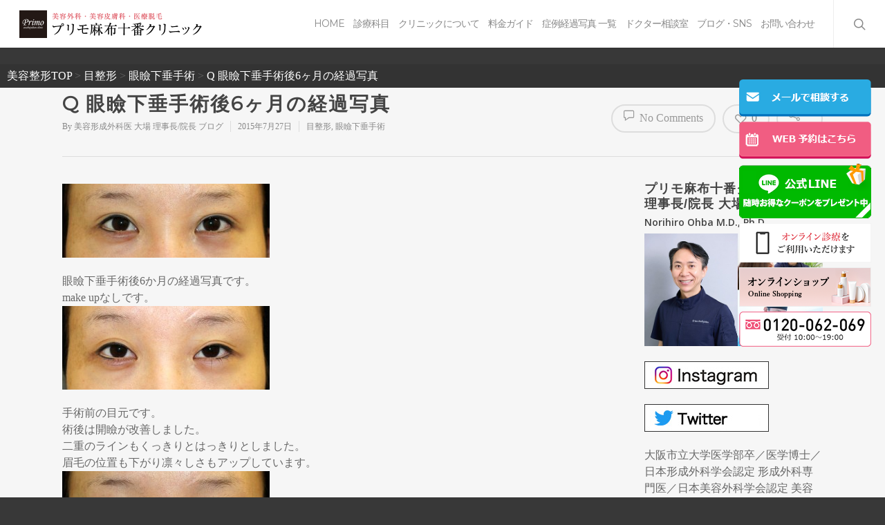

--- FILE ---
content_type: text/html; charset=UTF-8
request_url: https://www.primo-clinic.jp/column/3707/
body_size: 44127
content:
<!doctype html>


<html lang="ja"
	itemscope 
	itemtype="http://schema.org/Article" 
	prefix="og: http://ogp.me/ns#"  class="no-js"><head>

<!-- Meta Tags -->
<meta http-equiv="Content-Type" content="text/html; charset=UTF-8" />

<!-- Google Tag Manager -->
<script>(function(w,d,s,l,i){w[l]=w[l]||[];w[l].push({'gtm.start':
new Date().getTime(),event:'gtm.js'});var f=d.getElementsByTagName(s)[0],
j=d.createElement(s),dl=l!='dataLayer'?'&l='+l:'';j.async=true;j.src=
'https://www.googletagmanager.com/gtm.js?id='+i+dl;f.parentNode.insertBefore(j,f);
})(window,document,'script','dataLayer','GTM-W3SJP7L');</script>
<!-- End Google Tag Manager -->

<!-- Google Tag Manager opt-->
<script>(function(w,d,s,l,i){w[l]=w[l]||[];w[l].push({'gtm.start':
new Date().getTime(),event:'gtm.js'});var f=d.getElementsByTagName(s)[0],
j=d.createElement(s),dl=l!='dataLayer'?'&l='+l:'';j.async=true;j.src=
'https://www.googletagmanager.com/gtm.js?id='+i+dl;f.parentNode.insertBefore(j,f);
})(window,document,'script','dataLayer','GTM-WBT46BH');</script>
<!-- End Google Tag Manager -->

<!-- Google Tag Manager (noscript) opt -->
<noscript><iframe src="https://www.googletagmanager.com/ns.html?id=GTM-WBT46BH"
height="0" width="0" style="display:none;visibility:hidden"></iframe></noscript>
<!-- End Google Tag Manager (noscript) -->


	<meta name="viewport" content="width=device-width, initial-scale=1, maximum-scale=1, user-scalable=0" />


<!--Shortcut icon-->
	<link rel="shortcut icon" href="https://www.primo-clinic.jp/wp-content/uploads/2016/12/primo_fav.png" />

<title>Q 眼瞼下垂手術後6ヶ月の経過写真 | プリモ麻布十番クリニック 美容整形ブログ</title>

<!-- All in One SEO Pack 2.8 by Michael Torbert of Semper Fi Web Design[1558,1603] -->

<meta name="keywords"  content="眼瞼下垂手術" />

<link rel="canonical" href="https://www.primo-clinic.jp/column/3707/" />
<meta property="og:title" content="Q 眼瞼下垂手術後6ヶ月の経過写真 | プリモ麻布十番クリニック 美容整形ブログ" />
<meta property="og:type" content="article" />
<meta property="og:url" content="https://www.primo-clinic.jp/column/3707/" />
<meta property="og:image" content="https://www.primo-clinic.jp/wp-content/uploads/2016/11/primo_image.png" />
<meta property="og:site_name" content="プリモ麻布十番クリニック" />
<meta property="fb:admins" content="PRIMOclinic" />
<meta property="article:tag" content="眼瞼下垂手術" />
<meta property="article:tag" content="目整形" />
<meta property="article:published_time" content="2015-07-26T15:00:20Z" />
<meta property="article:modified_time" content="2023-03-29T08:48:50Z" />
<meta name="twitter:card" content="summary" />
<meta name="twitter:title" content="Q 眼瞼下垂手術後6ヶ月の経過写真 | プリモ麻布十番クリニック 美容整形ブログ" />
<meta name="twitter:image" content="https://www.primo-clinic.jp/wp-content/uploads/2016/11/primo_image.png" />
<meta itemprop="image" content="https://www.primo-clinic.jp/wp-content/uploads/2016/11/primo_image.png" />
<!-- /all in one seo pack -->
<link rel='dns-prefetch' href='//ajax.googleapis.com' />
<link rel='dns-prefetch' href='//fonts.googleapis.com' />
<link rel='dns-prefetch' href='//s.w.org' />
<meta property='og:site_name' content='プリモ麻布十番クリニック'/><meta property='og:url' content='https://www.primo-clinic.jp/column/3707/'/><meta property='og:title' content='Q 眼瞼下垂手術後6ヶ月の経過写真'/><meta property='og:type' content='article'/>		<script type="text/javascript">
			window._wpemojiSettings = {"baseUrl":"https:\/\/s.w.org\/images\/core\/emoji\/11\/72x72\/","ext":".png","svgUrl":"https:\/\/s.w.org\/images\/core\/emoji\/11\/svg\/","svgExt":".svg","source":{"concatemoji":"https:\/\/www.primo-clinic.jp\/wp-includes\/js\/wp-emoji-release.min.js?ver=4.9.12"}};
			!function(a,b,c){function d(a,b){var c=String.fromCharCode;l.clearRect(0,0,k.width,k.height),l.fillText(c.apply(this,a),0,0);var d=k.toDataURL();l.clearRect(0,0,k.width,k.height),l.fillText(c.apply(this,b),0,0);var e=k.toDataURL();return d===e}function e(a){var b;if(!l||!l.fillText)return!1;switch(l.textBaseline="top",l.font="600 32px Arial",a){case"flag":return!(b=d([55356,56826,55356,56819],[55356,56826,8203,55356,56819]))&&(b=d([55356,57332,56128,56423,56128,56418,56128,56421,56128,56430,56128,56423,56128,56447],[55356,57332,8203,56128,56423,8203,56128,56418,8203,56128,56421,8203,56128,56430,8203,56128,56423,8203,56128,56447]),!b);case"emoji":return b=d([55358,56760,9792,65039],[55358,56760,8203,9792,65039]),!b}return!1}function f(a){var c=b.createElement("script");c.src=a,c.defer=c.type="text/javascript",b.getElementsByTagName("head")[0].appendChild(c)}var g,h,i,j,k=b.createElement("canvas"),l=k.getContext&&k.getContext("2d");for(j=Array("flag","emoji"),c.supports={everything:!0,everythingExceptFlag:!0},i=0;i<j.length;i++)c.supports[j[i]]=e(j[i]),c.supports.everything=c.supports.everything&&c.supports[j[i]],"flag"!==j[i]&&(c.supports.everythingExceptFlag=c.supports.everythingExceptFlag&&c.supports[j[i]]);c.supports.everythingExceptFlag=c.supports.everythingExceptFlag&&!c.supports.flag,c.DOMReady=!1,c.readyCallback=function(){c.DOMReady=!0},c.supports.everything||(h=function(){c.readyCallback()},b.addEventListener?(b.addEventListener("DOMContentLoaded",h,!1),a.addEventListener("load",h,!1)):(a.attachEvent("onload",h),b.attachEvent("onreadystatechange",function(){"complete"===b.readyState&&c.readyCallback()})),g=c.source||{},g.concatemoji?f(g.concatemoji):g.wpemoji&&g.twemoji&&(f(g.twemoji),f(g.wpemoji)))}(window,document,window._wpemojiSettings);
		</script>
		<style type="text/css">
img.wp-smiley,
img.emoji {
	display: inline !important;
	border: none !important;
	box-shadow: none !important;
	height: 1em !important;
	width: 1em !important;
	margin: 0 .07em !important;
	vertical-align: -0.1em !important;
	background: none !important;
	padding: 0 !important;
}
</style>
<link rel='stylesheet' id='contact-form-7-css'  href='https://www.primo-clinic.jp/wp-content/plugins/contact-form-7/includes/css/styles.css?ver=5.0.4' type='text/css' media='all' />
<link rel='stylesheet' id='jquery-ui-theme-css'  href='https://ajax.googleapis.com/ajax/libs/jqueryui/1.11.4/themes/smoothness/jquery-ui.min.css?ver=1.11.4' type='text/css' media='all' />
<link rel='stylesheet' id='jquery-ui-timepicker-css'  href='https://www.primo-clinic.jp/wp-content/plugins/contact-form-7-datepicker/js/jquery-ui-timepicker/jquery-ui-timepicker-addon.min.css?ver=4.9.12' type='text/css' media='all' />
<link rel='stylesheet' id='accordioncssfree-css'  href='https://www.primo-clinic.jp/wp-content/plugins/sp-faq/css/jquery.accordion.css?ver=3.2.6' type='text/css' media='all' />
<link rel='stylesheet' id='widgets-on-pages-css'  href='https://www.primo-clinic.jp/wp-content/plugins/widgets-on-pages/public/css/widgets-on-pages-public.css?ver=1.4.0' type='text/css' media='all' />
<link rel='stylesheet' id='font-awesome-css'  href='https://www.primo-clinic.jp/wp-content/themes/piano/css/font-awesome.min.css?ver=4.6.3' type='text/css' media='all' />
<link rel='stylesheet' id='parent-style-css'  href='https://www.primo-clinic.jp/wp-content/themes/piano/style.css?ver=4.9.12' type='text/css' media='all' />
<link rel='stylesheet' id='mediaelement-css'  href='https://www.primo-clinic.jp/wp-includes/js/mediaelement/mediaelementplayer-legacy.min.css?ver=4.2.6-78496d1' type='text/css' media='all' />
<link rel='stylesheet' id='wp-mediaelement-css'  href='https://www.primo-clinic.jp/wp-includes/js/mediaelement/wp-mediaelement.min.css?ver=4.9.12' type='text/css' media='all' />
<link rel='stylesheet' id='rgs-css'  href='https://www.primo-clinic.jp/wp-content/themes/piano/css/rgs.css?ver=8.0' type='text/css' media='all' />
<link rel='stylesheet' id='main-styles-css'  href='https://www.primo-clinic.jp/wp-content/themes/piano-child/style.css?ver=8.0.1' type='text/css' media='all' />
<style id='main-styles-inline-css' type='text/css'>
html:not(.page-trans-loaded) { background-color: #ffffff; }
</style>
<link rel='stylesheet' id='pretty_photo-css'  href='https://www.primo-clinic.jp/wp-content/themes/piano/css/prettyPhoto.css?ver=7.0.1' type='text/css' media='all' />
<!--[if lt IE 9]>
<link rel='stylesheet' id='nectar-ie8-css'  href='https://www.primo-clinic.jp/wp-content/themes/piano/css/ie8.css?ver=4.9.12' type='text/css' media='all' />
<![endif]-->
<link rel='stylesheet' id='responsive-css'  href='https://www.primo-clinic.jp/wp-content/themes/piano/css/responsive.css?ver=8.0.1' type='text/css' media='all' />
<link rel='stylesheet' id='options_typography_OpenSans_ext-css'  href='https://fonts.googleapis.com/css?family=Open+Sans%3A300%2C400%2C600%2C700&#038;subset=latin%2Clatin-ext' type='text/css' media='all' />
<link rel='stylesheet' id='skin-ascend-css'  href='https://www.primo-clinic.jp/wp-content/themes/piano/css/ascend.css?ver=8.0' type='text/css' media='all' />
<link rel='stylesheet' id='js_composer_front-css'  href='https://www.primo-clinic.jp/wp-content/plugins/js_composer_salient/assets/css/js_composer.min.css?ver=5.2.4' type='text/css' media='all' />
<link rel='stylesheet' id='redux-google-fonts-salient_redux-css'  href='https://fonts.googleapis.com/css?family=Montserrat%7CPlayfair+Display&#038;subset=latin&#038;ver=1740447219' type='text/css' media='all' />
<link rel='stylesheet' id='tooltip-css'  href='https://www.primo-clinic.jp/wp-content/plugins/enhanced-tooltipglossary/frontend/assets/css/tooltip.css?ver=4.9.12' type='text/css' media='all' />
<script type='text/javascript' src='https://www.primo-clinic.jp/wp-includes/js/jquery/jquery.js?ver=1.12.4'></script>
<script type='text/javascript' src='https://www.primo-clinic.jp/wp-includes/js/jquery/jquery-migrate.min.js?ver=1.4.1'></script>
<script type='text/javascript'>
/* <![CDATA[ */
var cmtt_data = {"tooltip":{"clickable":0,"top":3,"left":23,"endalpha":95,"borderStyle":"none","borderWidth":"0px","borderColor":"#000","fontSize":"13px","padding":"2px 12px 3px 7px","borderRadius":"6px"},"ajaxurl":"https:\/\/www.primo-clinic.jp\/wp-admin\/admin-ajax.php"};
/* ]]> */
</script>
<script type='text/javascript' src='https://www.primo-clinic.jp/wp-content/plugins/enhanced-tooltipglossary/frontend/assets/js/tooltip.js?ver=4.9.12'></script>
<script type='text/javascript' src='https://www.primo-clinic.jp/wp-content/plugins/sp-faq/js/jquery.accordion.js?ver=3.2.6'></script>
<script type='text/javascript' src='https://www.primo-clinic.jp/wp-content/themes/piano/js/modernizr.js?ver=2.6.2'></script>
<script type='text/javascript'>
var mejsL10n = {"language":"ja","strings":{"mejs.install-flash":"\u3054\u5229\u7528\u306e\u30d6\u30e9\u30a6\u30b6\u30fc\u306f Flash Player \u304c\u7121\u52b9\u306b\u306a\u3063\u3066\u3044\u308b\u304b\u3001\u30a4\u30f3\u30b9\u30c8\u30fc\u30eb\u3055\u308c\u3066\u3044\u307e\u305b\u3093\u3002Flash Player \u30d7\u30e9\u30b0\u30a4\u30f3\u3092\u6709\u52b9\u306b\u3059\u308b\u304b\u3001\u6700\u65b0\u30d0\u30fc\u30b8\u30e7\u30f3\u3092 https:\/\/get.adobe.com\/jp\/flashplayer\/ \u304b\u3089\u30a4\u30f3\u30b9\u30c8\u30fc\u30eb\u3057\u3066\u304f\u3060\u3055\u3044\u3002","mejs.fullscreen-off":"Turn off Fullscreen","mejs.fullscreen-on":"Go Fullscreen","mejs.download-video":"Download Video","mejs.fullscreen":"\u30d5\u30eb\u30b9\u30af\u30ea\u30fc\u30f3","mejs.time-jump-forward":["Jump forward 1 second","Jump forward %1 seconds"],"mejs.loop":"Toggle Loop","mejs.play":"\u518d\u751f","mejs.pause":"\u505c\u6b62","mejs.close":"\u9589\u3058\u308b","mejs.time-slider":"\u30bf\u30a4\u30e0\u30b9\u30e9\u30a4\u30c0\u30fc","mejs.time-help-text":"1\u79d2\u9032\u3080\u306b\u306f\u5de6\u53f3\u77e2\u5370\u30ad\u30fc\u3092\u300110\u79d2\u9032\u3080\u306b\u306f\u4e0a\u4e0b\u77e2\u5370\u30ad\u30fc\u3092\u4f7f\u3063\u3066\u304f\u3060\u3055\u3044\u3002","mejs.time-skip-back":["Skip back 1 second","Skip back %1 seconds"],"mejs.captions-subtitles":"\u30ad\u30e3\u30d7\u30b7\u30e7\u30f3\/\u5b57\u5e55","mejs.captions-chapters":"\u30c1\u30e3\u30d7\u30bf\u30fc","mejs.none":"\u306a\u3057","mejs.mute-toggle":"Mute Toggle","mejs.volume-help-text":"\u30dc\u30ea\u30e5\u30fc\u30e0\u8abf\u7bc0\u306b\u306f\u4e0a\u4e0b\u77e2\u5370\u30ad\u30fc\u3092\u4f7f\u3063\u3066\u304f\u3060\u3055\u3044\u3002","mejs.unmute":"\u30df\u30e5\u30fc\u30c8\u89e3\u9664","mejs.mute":"\u30df\u30e5\u30fc\u30c8","mejs.volume-slider":"\u30dc\u30ea\u30e5\u30fc\u30e0\u30b9\u30e9\u30a4\u30c0\u30fc","mejs.video-player":"\u52d5\u753b\u30d7\u30ec\u30fc\u30e4\u30fc","mejs.audio-player":"\u97f3\u58f0\u30d7\u30ec\u30fc\u30e4\u30fc","mejs.ad-skip":"Skip ad","mejs.ad-skip-info":["Skip in 1 second","Skip in %1 seconds"],"mejs.source-chooser":"Source Chooser","mejs.stop":"Stop","mejs.speed-rate":"Speed Rate","mejs.live-broadcast":"\u751f\u653e\u9001","mejs.afrikaans":"\u30a2\u30d5\u30ea\u30ab\u30fc\u30f3\u30b9\u8a9e","mejs.albanian":"\u30a2\u30eb\u30d0\u30cb\u30a2\u8a9e","mejs.arabic":"\u30a2\u30e9\u30d3\u30a2\u8a9e","mejs.belarusian":"\u30d9\u30e9\u30eb\u30fc\u30b7\u8a9e","mejs.bulgarian":"\u30d6\u30eb\u30ac\u30ea\u30a2\u8a9e","mejs.catalan":"\u30ab\u30bf\u30ed\u30cb\u30a2\u8a9e","mejs.chinese":"\u4e2d\u56fd\u8a9e","mejs.chinese-simplified":"\u4e2d\u56fd\u8a9e (\u7c21\u4f53\u5b57)","mejs.chinese-traditional":"\u4e2d\u56fd\u8a9e (\u7e41\u4f53\u5b57)","mejs.croatian":"\u30af\u30ed\u30a2\u30c1\u30a2\u8a9e","mejs.czech":"\u30c1\u30a7\u30b3\u8a9e","mejs.danish":"\u30c7\u30f3\u30de\u30fc\u30af\u8a9e","mejs.dutch":"\u30aa\u30e9\u30f3\u30c0\u8a9e","mejs.english":"\u82f1\u8a9e","mejs.estonian":"\u30a8\u30b9\u30c8\u30cb\u30a2\u8a9e","mejs.filipino":"\u30d5\u30a3\u30ea\u30d4\u30f3\u8a9e","mejs.finnish":"\u30d5\u30a3\u30f3\u30e9\u30f3\u30c9\u8a9e","mejs.french":"\u30d5\u30e9\u30f3\u30b9\u8a9e","mejs.galician":"\u30ac\u30ea\u30b7\u30a2\u8a9e","mejs.german":"\u30c9\u30a4\u30c4\u8a9e","mejs.greek":"\u30ae\u30ea\u30b7\u30e3\u8a9e","mejs.haitian-creole":"\u30cf\u30a4\u30c1\u8a9e","mejs.hebrew":"\u30d8\u30d6\u30e9\u30a4\u8a9e","mejs.hindi":"\u30d2\u30f3\u30c7\u30a3\u30fc\u8a9e","mejs.hungarian":"\u30cf\u30f3\u30ac\u30ea\u30fc\u8a9e","mejs.icelandic":"\u30a2\u30a4\u30b9\u30e9\u30f3\u30c9\u8a9e","mejs.indonesian":"\u30a4\u30f3\u30c9\u30cd\u30b7\u30a2\u8a9e","mejs.irish":"\u30a2\u30a4\u30eb\u30e9\u30f3\u30c9\u8a9e","mejs.italian":"\u30a4\u30bf\u30ea\u30a2\u8a9e","mejs.japanese":"\u65e5\u672c\u8a9e","mejs.korean":"\u97d3\u56fd\u8a9e","mejs.latvian":"\u30e9\u30c8\u30d3\u30a2\u8a9e","mejs.lithuanian":"\u30ea\u30c8\u30a2\u30cb\u30a2\u8a9e","mejs.macedonian":"\u30de\u30b1\u30c9\u30cb\u30a2\u8a9e","mejs.malay":"\u30de\u30ec\u30fc\u8a9e","mejs.maltese":"\u30de\u30eb\u30bf\u8a9e","mejs.norwegian":"\u30ce\u30eb\u30a6\u30a7\u30fc\u8a9e","mejs.persian":"\u30da\u30eb\u30b7\u30a2\u8a9e","mejs.polish":"\u30dd\u30fc\u30e9\u30f3\u30c9\u8a9e","mejs.portuguese":"\u30dd\u30eb\u30c8\u30ac\u30eb\u8a9e","mejs.romanian":"\u30eb\u30fc\u30de\u30cb\u30a2\u8a9e","mejs.russian":"\u30ed\u30b7\u30a2\u8a9e","mejs.serbian":"\u30bb\u30eb\u30d3\u30a2\u8a9e","mejs.slovak":"\u30b9\u30ed\u30d0\u30ad\u30a2\u8a9e","mejs.slovenian":"\u30b9\u30ed\u30d9\u30cb\u30a2\u8a9e","mejs.spanish":"\u30b9\u30da\u30a4\u30f3\u8a9e","mejs.swahili":"\u30b9\u30ef\u30d2\u30ea\u8a9e","mejs.swedish":"\u30b9\u30a6\u30a7\u30fc\u30c7\u30f3\u8a9e","mejs.tagalog":"\u30bf\u30ac\u30ed\u30b0\u8a9e","mejs.thai":"\u30bf\u30a4\u8a9e","mejs.turkish":"\u30c8\u30eb\u30b3\u8a9e","mejs.ukrainian":"\u30a6\u30af\u30e9\u30a4\u30ca\u8a9e","mejs.vietnamese":"\u30d9\u30c8\u30ca\u30e0\u8a9e","mejs.welsh":"\u30a6\u30a7\u30fc\u30eb\u30ba\u8a9e","mejs.yiddish":"\u30a4\u30c7\u30a3\u30c3\u30b7\u30e5\u8a9e"}};
</script>
<script type='text/javascript' src='https://www.primo-clinic.jp/wp-includes/js/mediaelement/mediaelement-and-player.min.js?ver=4.2.6-78496d1'></script>
<script type='text/javascript' src='https://www.primo-clinic.jp/wp-includes/js/mediaelement/mediaelement-migrate.min.js?ver=4.9.12'></script>
<script type='text/javascript'>
/* <![CDATA[ */
var _wpmejsSettings = {"pluginPath":"\/wp-includes\/js\/mediaelement\/","classPrefix":"mejs-","stretching":"responsive"};
/* ]]> */
</script>
<link rel='https://api.w.org/' href='https://www.primo-clinic.jp/wp-json/' />
<link rel="EditURI" type="application/rsd+xml" title="RSD" href="https://www.primo-clinic.jp/xmlrpc.php?rsd" />
<link rel="wlwmanifest" type="application/wlwmanifest+xml" href="https://www.primo-clinic.jp/wp-includes/wlwmanifest.xml" /> 
<link rel='prev' title='CY 鼻中隔延長術＋他院鼻プロテーゼ入れ替え術＋眉間プロテーゼ手術後1ヶ月の経過写真' href='https://www.primo-clinic.jp/column/4072/' />
<link rel='next' title='CW 鼻中隔延長術＋隆鼻術＋眉間プロテーゼ手術後2ヶ月の経過写真' href='https://www.primo-clinic.jp/column/3796/' />
<meta name="generator" content="WordPress 4.9.12" />
<link rel='shortlink' href='https://www.primo-clinic.jp/?p=3707' />
<link rel="alternate" type="application/json+oembed" href="https://www.primo-clinic.jp/wp-json/oembed/1.0/embed?url=https%3A%2F%2Fwww.primo-clinic.jp%2Fcolumn%2F3707%2F" />
<link rel="alternate" type="text/xml+oembed" href="https://www.primo-clinic.jp/wp-json/oembed/1.0/embed?url=https%3A%2F%2Fwww.primo-clinic.jp%2Fcolumn%2F3707%2F&#038;format=xml" />
<script>
    document.addEventListener( 'wpcf7mailsent', function( event ) { //フォーム送信が完了した時
      if ( '26429' == event.detail.contactFormId ) { //contactform7のidが26429の場合に限って
        window.dataLayer = window.dataLayer || [];
        window.dataLayer.push({ //次のデータレイヤー変数を返します
          'event':'contactform7_sent', //変数名「event」の値は「contactform7_sent」
          'contactform7_type':'お問い合わせ' //変数名「contactform7_detail」の値は「お問い合わせ」
        });
      }
    }, false );
  </script>
<script>
document.addEventListener( 'wpcf7mailsent', function( event ) {
  if ( '56119' == event.detail.contactFormId ) {
    gtag('event', 'submit', {
      'event_category': 'form',
      'event_label': 'contact'
    });
  }
  else if ( '56120' == event.detail.contactFormId ) {
    gtag('event', 'submit', {
      'event_category': 'form',
      'event_label': 'contact2'
    });
  }
}, false );
</script>
<style type="text/css">body a{color:#333333;}#header-outer:not([data-lhe="animated_underline"]) header#top nav > ul > li > a:hover,#header-outer:not([data-lhe="animated_underline"]) header#top nav .sf-menu > li.sfHover > a,header#top nav > ul > li.button_bordered > a:hover,#header-outer:not([data-lhe="animated_underline"]) header#top nav .sf-menu li.current-menu-item > a,header#top nav .sf-menu li.current_page_item > a .sf-sub-indicator i,header#top nav .sf-menu li.current_page_ancestor > a .sf-sub-indicator i,#header-outer:not([data-lhe="animated_underline"]) header#top nav .sf-menu li.current_page_ancestor > a,#header-outer:not([data-lhe="animated_underline"]) header#top nav .sf-menu li.current-menu-ancestor > a,#header-outer:not([data-lhe="animated_underline"]) header#top nav .sf-menu li.current_page_item > a,body header#top nav .sf-menu li.current_page_item > a .sf-sub-indicator [class^="icon-"],header#top nav .sf-menu li.current_page_ancestor > a .sf-sub-indicator [class^="icon-"],.sf-menu li ul li.sfHover > a .sf-sub-indicator [class^="icon-"],#header-outer:not(.transparent) #social-in-menu a i:after,.testimonial_slider[data-rating-color="accent-color"] .star-rating .filled:before,ul.sf-menu > li > a:hover > .sf-sub-indicator i,ul.sf-menu > li > a:active > .sf-sub-indicator i,ul.sf-menu > li.sfHover > a > .sf-sub-indicator i,.sf-menu ul li.current_page_item > a,.sf-menu ul li.current-menu-ancestor > a,.sf-menu ul li.current_page_ancestor > a,.sf-menu ul a:focus,.sf-menu ul a:hover,.sf-menu ul a:active,.sf-menu ul li:hover > a,.sf-menu ul li.sfHover > a,.sf-menu li ul li a:hover,.sf-menu li ul li.sfHover > a,#footer-outer a:hover,.recent-posts .post-header a:hover,article.post .post-header a:hover,article.result a:hover,article.post .post-header h2 a,.single article.post .post-meta a:hover,.comment-list .comment-meta a:hover,label span,.wpcf7-form p span,.icon-3x[class^="icon-"],.icon-3x[class*=" icon-"],.icon-tiny[class^="icon-"],body .circle-border,article.result .title a,.home .blog-recent .col .post-header a:hover,.home .blog-recent .col .post-header h3 a,#single-below-header a:hover,header#top #logo:hover,.sf-menu > li.current_page_ancestor > a > .sf-sub-indicator [class^="icon-"],.sf-menu > li.current-menu-ancestor > a > .sf-sub-indicator [class^="icon-"],body #mobile-menu li.open > a [class^="icon-"],.pricing-column h3,.pricing-table[data-style="flat-alternative"] .pricing-column.accent-color h4,.pricing-table[data-style="flat-alternative"] .pricing-column.accent-color .interval,.comment-author a:hover,.project-attrs li i,#footer-outer #copyright li a i:hover,.col:hover > [class^="icon-"].icon-3x.accent-color.alt-style.hovered,.col:hover > [class*=" icon-"].icon-3x.accent-color.alt-style.hovered,#header-outer .widget_shopping_cart .cart_list a,.woocommerce .star-rating,.woocommerce-page table.cart a.remove,.woocommerce form .form-row .required,.woocommerce-page form .form-row .required,body #header-secondary-outer #social a:hover i,.woocommerce ul.products li.product .price,body .twitter-share:hover i,.twitter-share.hovered i,body .linkedin-share:hover i,.linkedin-share.hovered i,body .google-plus-share:hover i,.google-plus-share.hovered i,.pinterest-share:hover i,.pinterest-share.hovered i,.facebook-share:hover i,.facebook-share.hovered i,.woocommerce-page ul.products li.product .price,.nectar-milestone .number.accent-color,header#top nav > ul > li.megamenu > ul > li > a:hover,header#top nav > ul > li.megamenu > ul > li.sfHover > a,body #portfolio-nav a:hover i,span.accent-color,.nectar-love:hover i,.nectar-love.loved i,.portfolio-items .nectar-love:hover i,.portfolio-items .nectar-love.loved i,body .hovered .nectar-love i,header#top nav ul #search-btn a:hover span,header#top nav ul .slide-out-widget-area-toggle a:hover span,#search-outer #search #close a span:hover,.carousel-wrap[data-full-width="true"] .carousel-heading a:hover i,#search-outer .ui-widget-content li:hover a .title,#search-outer .ui-widget-content .ui-state-hover .title,#search-outer .ui-widget-content .ui-state-focus .title,.portfolio-filters-inline .container ul li a.active,body [class^="icon-"].icon-default-style,.single-post #single-below-header.fullscreen-header .icon-salient-heart-2,.svg-icon-holder[data-color="accent-color"],.team-member a.accent-color:hover,.ascend .comment-list .reply a,.wpcf7-form .wpcf7-not-valid-tip,.text_on_hover.product .add_to_cart_button,.blog-recent[data-style="minimal"] .col > span,.blog-recent[data-style="title_only"] .col:hover .post-header .title,.woocommerce-checkout-review-order-table .product-info .amount,.tabbed[data-style="minimal"] > ul li a.active-tab,.masonry.classic_enhanced article.post .post-meta a:hover i,.blog-recent[data-style*="classic_enhanced"] .post-meta a:hover i,.blog-recent[data-style*="classic_enhanced"] .post-meta .icon-salient-heart-2.loved,.masonry.classic_enhanced article.post .post-meta .icon-salient-heart-2.loved,.single #single-meta ul li:not(.meta-share-count):hover i,.single #single-meta ul li:not(.meta-share-count):hover a,.single #single-meta ul li:not(.meta-share-count):hover span,.single #single-meta ul li.meta-share-count .nectar-social a:hover i,#project-meta #single-meta ul li > a,#project-meta ul li.meta-share-count .nectar-social a:hover i,#project-meta ul li:not(.meta-share-count):hover i,#project-meta ul li:not(.meta-share-count):hover span,div[data-style="minimal"] .toggle:hover h3 a,div[data-style="minimal"] .toggle.open h3 a,.nectar-icon-list[data-icon-style="border"][data-icon-color="accent-color"] .list-icon-holder[data-icon_type="numerical"] span,.nectar-icon-list[data-icon-color="accent-color"][data-icon-style="border"] .content h4,body[data-dropdown-style="minimal"] #header-outer .woocommerce.widget_shopping_cart .cart_list li a.remove,body[data-dropdown-style="minimal"] #header-outer .woocommerce.widget_shopping_cart .cart_list li a.remove,#post-area.standard-minimal article.post .post-meta .date a,#post-area.standard-minimal article.post .post-header h2 a:hover,#post-area.standard-minimal article.post .more-link:hover span,#post-area.standard-minimal article.post .more-link span:after,#post-area.standard-minimal article.post .minimal-post-meta a:hover,body #pagination .page-numbers.prev:hover,body #pagination .page-numbers.next:hover,html body .woocommerce-pagination a.page-numbers:hover,body .woocommerce-pagination a.page-numbers:hover,body #pagination a.page-numbers:hover,.nectar-slide-in-cart .widget_shopping_cart .cart_list a,.sf-menu ul li.open-submenu > a,.woocommerce p.stars a:hover,.woocommerce .material.product .product-wrap .product-add-to-cart a:hover,.woocommerce .material.product .product-wrap .product-add-to-cart a:hover > span,.woocommerce-MyAccount-navigation ul li.is-active a:before,.woocommerce-MyAccount-navigation ul li:hover a:before,.woocommerce.ascend .price_slider_amount button.button[type="submit"],html .ascend.woocommerce #sidebar div ul li a:hover,html .ascend.woocommerce #sidebar div ul li.current-cat > a,.woocommerce .widget_layered_nav ul li.chosen a:after,.woocommerce-page .widget_layered_nav ul li.chosen a:after,body[data-form-submit="see-through"] input[type=submit],body[data-form-submit="see-through"] button[type=submit],#header-outer[data-format="left-header"] .sf-menu .sub-menu .current-menu-item > a,.nectar_icon_wrap[data-color="accent-color"] i,.nectar_team_member_close .inner:before,body[data-dropdown-style="minimal"]:not([data-header-format="left-header"]) header#top nav > ul > li.megamenu > ul > li > ul > li.has-ul > a:hover,body:not([data-header-format="left-header"]) header#top nav > ul > li.megamenu > ul > li > ul > li.has-ul > a:hover,body[data-dropdown-style="minimal"] #header-outer:not([data-format="left-header"]) header#top nav > ul > li.megamenu ul ul li.current-menu-item.has-ul > a,body[data-dropdown-style="minimal"] #header-outer:not([data-format="left-header"]) header#top nav > ul > li.megamenu ul ul li.current-menu-ancestor.has-ul > a,body .wpb_row .span_12 .portfolio-filters-inline[data-color-scheme="accent-color-underline"].full-width-section a.active,body .wpb_row .span_12 .portfolio-filters-inline[data-color-scheme="accent-color-underline"].full-width-section a:hover{color:#333333!important;}.col:not(#post-area):not(.span_12):not(#sidebar):hover [class^="icon-"].icon-3x.accent-color.alt-style.hovered,body .col:not(#post-area):not(.span_12):not(#sidebar):hover a [class*=" icon-"].icon-3x.accent-color.alt-style.hovered,.ascend #header-outer:not(.transparent) .cart-outer:hover .cart-menu-wrap:not(.has_products) .icon-salient-cart{color:#333333!important;}.orbit-wrapper div.slider-nav span.right,.orbit-wrapper div.slider-nav span.left,.flex-direction-nav a,.jp-play-bar,.jp-volume-bar-value,.jcarousel-prev:hover,.jcarousel-next:hover,.portfolio-items .col[data-default-color="true"] .work-item:not(.style-3) .work-info-bg,.portfolio-items .col[data-default-color="true"] .bottom-meta,.portfolio-filters a,.portfolio-filters #sort-portfolio,.project-attrs li span,.progress li span,.nectar-progress-bar span,#footer-outer #footer-widgets .col .tagcloud a:hover,#sidebar .widget .tagcloud a:hover,article.post .more-link span:hover,#fp-nav.tooltip ul li .fp-tooltip .tooltip-inner,article.post.quote .post-content .quote-inner,article.post.link .post-content .link-inner,#pagination .next a:hover,#pagination .prev a:hover,.comment-list .reply a:hover,input[type=submit]:hover,input[type="button"]:hover,#footer-outer #copyright li a.vimeo:hover,#footer-outer #copyright li a.behance:hover,.toggle.open h3 a,.tabbed > ul li a.active-tab,[class*=" icon-"],.icon-normal,.bar_graph li span,.nectar-button[data-color-override="false"].regular-button,.nectar-button.tilt.accent-color,body .swiper-slide .button.transparent_2 a.primary-color:hover,#footer-outer #footer-widgets .col input[type="submit"],.carousel-prev:hover,.carousel-next:hover,body .products-carousel .carousel-next:hover,body .products-carousel .carousel-prev:hover,.blog-recent .more-link span:hover,.post-tags a:hover,.pricing-column.highlight h3,.pricing-table[data-style="flat-alternative"] .pricing-column.highlight h3 .highlight-reason,.pricing-table[data-style="flat-alternative"] .pricing-column.accent-color:before,#to-top:hover,#to-top.dark:hover,body[data-button-style*="rounded"] #to-top:after,#pagination a.page-numbers:hover,#pagination span.page-numbers.current,.single-portfolio .facebook-share a:hover,.single-portfolio .twitter-share a:hover,.single-portfolio .pinterest-share a:hover,.single-post .facebook-share a:hover,.single-post .twitter-share a:hover,.single-post .pinterest-share a:hover,.mejs-controls .mejs-time-rail .mejs-time-current,.mejs-controls .mejs-volume-button .mejs-volume-slider .mejs-volume-current,.mejs-controls .mejs-horizontal-volume-slider .mejs-horizontal-volume-current,article.post.quote .post-content .quote-inner,article.post.link .post-content .link-inner,article.format-status .post-content .status-inner,article.post.format-aside .aside-inner,body #header-secondary-outer #social li a.behance:hover,body #header-secondary-outer #social li a.vimeo:hover,#sidebar .widget:hover [class^="icon-"].icon-3x,.woocommerce-page button.single_add_to_cart_button,article.post.quote .content-inner .quote-inner .whole-link,.masonry.classic_enhanced article.post.quote.wide_tall .post-content a:hover .quote-inner,.masonry.classic_enhanced article.post.link.wide_tall .post-content a:hover .link-inner,.iosSlider .prev_slide:hover,.iosSlider .next_slide:hover,body [class^="icon-"].icon-3x.alt-style.accent-color,body [class*=" icon-"].icon-3x.alt-style.accent-color,#slide-out-widget-area,#slide-out-widget-area-bg.fullscreen,#slide-out-widget-area-bg.fullscreen-alt .bg-inner,#header-outer .widget_shopping_cart a.button,body[data-button-style="rounded"] .wpb_wrapper .twitter-share:before,body[data-button-style="rounded"] .wpb_wrapper .twitter-share.hovered:before,body[data-button-style="rounded"] .wpb_wrapper .facebook-share:before,body[data-button-style="rounded"] .wpb_wrapper .facebook-share.hovered:before,body[data-button-style="rounded"] .wpb_wrapper .google-plus-share:before,body[data-button-style="rounded"] .wpb_wrapper .google-plus-share.hovered:before,body[data-button-style="rounded"] .wpb_wrapper .nectar-social:hover > *:before,body[data-button-style="rounded"] .wpb_wrapper .pinterest-share:before,body[data-button-style="rounded"] .wpb_wrapper .pinterest-share.hovered:before,body[data-button-style="rounded"] .wpb_wrapper .linkedin-share:before,body[data-button-style="rounded"] .wpb_wrapper .linkedin-share.hovered:before,#header-outer a.cart-contents .cart-wrap span,.swiper-slide .button.solid_color a,.swiper-slide .button.solid_color_2 a,.portfolio-filters,button[type=submit]:hover,#buddypress button:hover,#buddypress a.button:hover,#buddypress ul.button-nav li.current a,header#top nav ul .slide-out-widget-area-toggle a:hover i.lines,header#top nav ul .slide-out-widget-area-toggle a:hover i.lines:after,header#top nav ul .slide-out-widget-area-toggle a:hover i.lines:before,header#top nav ul .slide-out-widget-area-toggle[data-icon-animation="simple-transform"] a:hover i.lines-button:after,#buddypress a.button:focus,.text_on_hover.product a.added_to_cart,.woocommerce div.product .woocommerce-tabs .full-width-content ul.tabs li a:after,.woocommerce div[data-project-style="text_on_hover"] .cart .quantity input.minus,.woocommerce div[data-project-style="text_on_hover"] .cart .quantity input.plus,.woocommerce-cart .wc-proceed-to-checkout a.checkout-button,.woocommerce .span_4 input[type="submit"].checkout-button,.portfolio-filters-inline[data-color-scheme="accent-color"],body[data-fancy-form-rcs="1"] [type="radio"]:checked + label:after,.select2-container .select2-choice:hover,.select2-dropdown-open .select2-choice,header#top nav > ul > li.button_solid_color > a:before,#header-outer.transparent header#top nav > ul > li.button_solid_color > a:before,.tabbed[data-style*="minimal"] > ul li a:after,.twentytwenty-handle,.twentytwenty-horizontal .twentytwenty-handle:before,.twentytwenty-horizontal .twentytwenty-handle:after,.twentytwenty-vertical .twentytwenty-handle:before,.twentytwenty-vertical .twentytwenty-handle:after,.masonry.classic_enhanced .posts-container article .meta-category a:hover,.blog-recent[data-style*="classic_enhanced"] .meta-category a:hover,.masonry.classic_enhanced .posts-container article .video-play-button,.bottom_controls #portfolio-nav .controls li a i:after,.bottom_controls #portfolio-nav ul:first-child li#all-items a:hover i,.nectar_video_lightbox.nectar-button[data-color="default-accent-color"],.nectar_video_lightbox.nectar-button[data-color="transparent-accent-color"]:hover,.testimonial_slider[data-style="multiple_visible"][data-color*="accent-color"] .flickity-page-dots .dot.is-selected:before,.testimonial_slider[data-style="multiple_visible"][data-color*="accent-color"] blockquote.is-selected p,.nectar-recent-posts-slider .container .strong span:before,#page-header-bg[data-post-hs="default_minimal"] .inner-wrap > a:hover,.single .heading-title[data-header-style="default_minimal"] .meta-category a:hover,body.single-post .sharing-default-minimal .nectar-love.loved,.nectar-fancy-box:after,.divider-small-border[data-color="accent-color"],.divider-border[data-color="accent-color"],div[data-style="minimal"] .toggle.open i:after,div[data-style="minimal"] .toggle:hover i:after,div[data-style="minimal"] .toggle.open i:before,div[data-style="minimal"] .toggle:hover i:before,.nectar-animated-title[data-color="accent-color"] .nectar-animated-title-inner:after,#fp-nav:not(.light-controls).tooltip_alt ul li a span:after,#fp-nav.tooltip_alt ul li a span:after,.nectar-video-box[data-color="default-accent-color"] a.nectar_video_lightbox,body .nectar-video-box[data-color="default-accent-color"][data-hover="zoom_button"] a.nectar_video_lightbox:after,.span_12.dark .owl-theme .owl-dots .owl-dot.active span,.span_12.dark .owl-theme .owl-dots .owl-dot:hover span,.nectar_image_with_hotspots[data-stlye="color_pulse"][data-color="accent-color"] .nectar_hotspot,.nectar_image_with_hotspots .nectar_hotspot_wrap .nttip .tipclose span:before,.nectar_image_with_hotspots .nectar_hotspot_wrap .nttip .tipclose span:after,.portfolio-filters-inline[data-color-scheme="accent-color-underline"] a:after,body[data-dropdown-style="minimal"] #header-outer header#top nav > ul > li:not(.megamenu) ul a:hover,body[data-dropdown-style="minimal"] #header-outer header#top nav > ul > li:not(.megamenu) li.sfHover > a,body[data-dropdown-style="minimal"] #header-outer:not([data-format="left-header"]) header#top nav > ul > li:not(.megamenu) li.sfHover > a,body[data-dropdown-style="minimal"] header#top nav > ul > li.megamenu > ul ul li a:hover,body[data-dropdown-style="minimal"] header#top nav > ul > li.megamenu > ul ul li.sfHover > a,body[data-dropdown-style="minimal"]:not([data-header-format="left-header"]) header#top nav > ul > li.megamenu > ul ul li.current-menu-item > a,body[data-dropdown-style="minimal"] #header-outer .widget_shopping_cart a.button,body[data-dropdown-style="minimal"] #header-secondary-outer ul > li:not(.megamenu) li.sfHover > a,body[data-dropdown-style="minimal"] #header-secondary-outer ul > li:not(.megamenu) ul a:hover,#post-area.standard-minimal article.post .more-link span:before,.nectar-slide-in-cart .widget_shopping_cart a.button,body[data-header-format="left-header"] #header-outer[data-lhe="animated_underline"] header#top nav ul li:not([class*="button_"]) > a span:after,.woocommerce .material.product .add_to_cart_button,body nav.woocommerce-pagination span.page-numbers.current,body[data-dropdown-style="minimal"] #header-outer:not([data-format="left-header"]) header#top nav > ul > li:not(.megamenu) ul a:hover,body[data-form-submit="regular"] input[type=submit],body[data-form-submit="regular"] button[type=submit],body[data-form-submit="see-through"] input[type=submit]:hover,body[data-form-submit="see-through"] button[type=submit]:hover,body[data-form-submit="see-through"] .container-wrap .span_12.light input[type=submit]:hover,body[data-form-submit="see-through"] .container-wrap .span_12.light button[type=submit]:hover,body[data-form-submit="regular"] .container-wrap .span_12.light input[type=submit]:hover,body[data-form-submit="regular"] .container-wrap .span_12.light button[type=submit]:hover,.nectar_icon_wrap[data-style="border-animation"][data-color="accent-color"]:not([data-draw="true"]) .nectar_icon:hover,body[data-dropdown-style="minimal"] #header-outer:not([data-format="left-header"]) header#top nav > ul > li:not(.megamenu) ul li.current-menu-item > a,body[data-dropdown-style="minimal"] #header-outer:not([data-format="left-header"]) header#top nav > ul > li:not(.megamenu) ul li.current-menu-ancestor > a,.nectar-social-sharing-fixed > a:before,.nectar-social-sharing-fixed .nectar-social a,.tabbed[data-style="minimal_alt"] .magic-line,.nectar-google-map[data-nectar-marker-color="accent-color"] .animated-dot .middle-dot,.nectar-google-map[data-nectar-marker-color="accent-color"] .animated-dot div[class*="signal"],.nectar_video_lightbox.play_button_with_text[data-color="default-accent-color"] span.play > .inner-wrap:before,.nectar-hor-list-item[data-color="accent-color"]:before{background-color:#333333!important;}.col:hover > [class^="icon-"].icon-3x:not(.alt-style).accent-color.hovered,.col:hover > [class*=" icon-"].icon-3x:not(.alt-style).accent-color.hovered,body .nectar-button.see-through-2[data-hover-color-override="false"]:hover,.col:not(#post-area):not(.span_12):not(#sidebar):hover [class^="icon-"].icon-3x:not(.alt-style).accent-color.hovered,.col:not(#post-area):not(.span_12):not(#sidebar):hover a [class*=" icon-"].icon-3x:not(.alt-style).accent-color.hovered{background-color:#333333!important;}.bottom_controls #portfolio-nav ul:first-child li#all-items a:hover i{box-shadow:-.6em 0 #333333,-.6em .6em #333333,.6em 0 #333333,.6em -.6em #333333,0 -.6em #333333,-.6em -.6em #333333,0 .6em #333333,.6em .6em #333333;}.tabbed > ul li a.active-tab,body[data-form-style="minimal"] label:after,body .recent_projects_widget a:hover img,.recent_projects_widget a:hover img,#sidebar #flickr a:hover img,body .nectar-button.see-through-2[data-hover-color-override="false"]:hover,#footer-outer #flickr a:hover img,body[data-button-style="rounded"] .wpb_wrapper .twitter-share:before,body[data-button-style="rounded"] .wpb_wrapper .twitter-share.hovered:before,body[data-button-style="rounded"] .wpb_wrapper .facebook-share:before,body[data-button-style="rounded"] .wpb_wrapper .facebook-share.hovered:before,body[data-button-style="rounded"] .wpb_wrapper .google-plus-share:before,body[data-button-style="rounded"] .wpb_wrapper .google-plus-share.hovered:before,body[data-button-style="rounded"] .wpb_wrapper .nectar-social:hover > *:before,body[data-button-style="rounded"] .wpb_wrapper .pinterest-share:before,body[data-button-style="rounded"] .wpb_wrapper .pinterest-share.hovered:before,body[data-button-style="rounded"] .wpb_wrapper .linkedin-share:before,body[data-button-style="rounded"] .wpb_wrapper .linkedin-share.hovered:before,#featured article .post-title a:hover,#header-outer[data-lhe="animated_underline"] header#top nav > ul > li > a:after,body #featured article .post-title a:hover,div.wpcf7-validation-errors,body[data-fancy-form-rcs="1"] [type="radio"]:checked + label:before,body[data-fancy-form-rcs="1"] [type="radio"]:checked + label:after,body[data-fancy-form-rcs="1"] input[type="checkbox"]:checked + label > span,.select2-container .select2-choice:hover,.select2-dropdown-open .select2-choice,#header-outer:not(.transparent) header#top nav > ul > li.button_bordered > a:hover:before,.single #single-meta ul li:not(.meta-share-count):hover a,.single #project-meta ul li:not(.meta-share-count):hover a,div[data-style="minimal"] .toggle.default.open i,div[data-style="minimal"] .toggle.default:hover i,div[data-style="minimal"] .toggle.accent-color.open i,div[data-style="minimal"] .toggle.accent-color:hover i,.nectar_image_with_hotspots .nectar_hotspot_wrap .nttip .tipclose,body[data-button-style="rounded"] #pagination > a:hover,body[data-form-submit="see-through"] input[type=submit],body[data-form-submit="see-through"] button[type=submit],.nectar_icon_wrap[data-style="border-basic"][data-color="accent-color"] .nectar_icon,.nectar_icon_wrap[data-style="border-animation"][data-color="accent-color"]:not([data-draw="true"]) .nectar_icon,.nectar_icon_wrap[data-style="border-animation"][data-color="accent-color"][data-draw="true"]:hover .nectar_icon,.span_12.dark .nectar_video_lightbox.play_button_with_text[data-color="default-accent-color"] span.play:before,.span_12.dark .nectar_video_lightbox.play_button_with_text[data-color="default-accent-color"] span.play:after{border-color:#333333!important;}#fp-nav:not(.light-controls).tooltip_alt ul li a.active span,#fp-nav.tooltip_alt ul li a.active span{box-shadow:inset 0 0 0 2px #333333;-webkit-box-shadow:inset 0 0 0 2px #333333;}.default-loading-icon:before{border-top-color:#333333!important;}#header-outer a.cart-contents span:before,#fp-nav.tooltip ul li .fp-tooltip .tooltip-inner:after{border-color:transparent #333333!important;}body .col:not(#post-area):not(.span_12):not(#sidebar):hover .hovered .circle-border,body #sidebar .widget:hover .circle-border,body .testimonial_slider[data-style="multiple_visible"][data-color*="accent-color"] blockquote .bottom-arrow:after,body .dark .testimonial_slider[data-style="multiple_visible"][data-color*="accent-color"] blockquote .bottom-arrow:after,.portfolio-items[data-ps="6"] .bg-overlay,.portfolio-items[data-ps="6"].no-masonry .bg-overlay,.nectar_team_member_close .inner{border-color:#333333;}.gallery a:hover img{border-color:#333333!important;}@media only screen and (min-width :1px) and (max-width :1000px){body #featured article .post-title > a{background-color:#333333;}body #featured article .post-title > a{border-color:#333333;}}.nectar-button.regular-button.extra-color-1,.nectar-button.tilt.extra-color-1{background-color:#ed5c83!important;}.icon-3x[class^="icon-"].extra-color-1:not(.alt-style),.icon-tiny[class^="icon-"].extra-color-1,.icon-3x[class*=" icon-"].extra-color-1:not(.alt-style),body .icon-3x[class*=" icon-"].extra-color-1:not(.alt-style) .circle-border,.woocommerce-page table.cart a.remove,#header-outer .widget_shopping_cart .cart_list li a.remove,#header-outer .woocommerce.widget_shopping_cart .cart_list li a.remove,.nectar-milestone .number.extra-color-1,span.extra-color-1,.team-member ul.social.extra-color-1 li a,.stock.out-of-stock,body [class^="icon-"].icon-default-style.extra-color-1,body [class^="icon-"].icon-default-style[data-color="extra-color-1"],.team-member a.extra-color-1:hover,.pricing-table[data-style="flat-alternative"] .pricing-column.highlight.extra-color-1 h3,.pricing-table[data-style="flat-alternative"] .pricing-column.extra-color-1 h4,.pricing-table[data-style="flat-alternative"] .pricing-column.extra-color-1 .interval,.svg-icon-holder[data-color="extra-color-1"],div[data-style="minimal"] .toggle.extra-color-1:hover h3 a,div[data-style="minimal"] .toggle.extra-color-1.open h3 a,.nectar-icon-list[data-icon-style="border"][data-icon-color="extra-color-1"] .list-icon-holder[data-icon_type="numerical"] span,.nectar-icon-list[data-icon-color="extra-color-1"][data-icon-style="border"] .content h4,.nectar_icon_wrap[data-color="extra-color-1"] i,body .wpb_row .span_12 .portfolio-filters-inline[data-color-scheme="extra-color-1-underline"].full-width-section a.active,body .wpb_row .span_12 .portfolio-filters-inline[data-color-scheme="extra-color-1-underline"].full-width-section a:hover,.testimonial_slider[data-rating-color="extra-color-1"] .star-rating .filled:before,header#top nav > ul > li.button_bordered_2 > a:hover{color:#ed5c83!important;}.col:hover > [class^="icon-"].icon-3x.extra-color-1:not(.alt-style),.col:hover > [class*=" icon-"].icon-3x.extra-color-1:not(.alt-style).hovered,body .swiper-slide .button.transparent_2 a.extra-color-1:hover,body .col:not(#post-area):not(.span_12):not(#sidebar):hover [class^="icon-"].icon-3x.extra-color-1:not(.alt-style).hovered,body .col:not(#post-area):not(#sidebar):not(.span_12):hover a [class*=" icon-"].icon-3x.extra-color-1:not(.alt-style).hovered,#sidebar .widget:hover [class^="icon-"].icon-3x.extra-color-1:not(.alt-style),.portfolio-filters-inline[data-color-scheme="extra-color-1"],.pricing-table[data-style="flat-alternative"] .pricing-column.extra-color-1:before,.pricing-table[data-style="flat-alternative"] .pricing-column.highlight.extra-color-1 h3 .highlight-reason,.nectar-button.nectar_video_lightbox[data-color="default-extra-color-1"],.nectar_video_lightbox.nectar-button[data-color="transparent-extra-color-1"]:hover,.testimonial_slider[data-style="multiple_visible"][data-color*="extra-color-1"] .flickity-page-dots .dot.is-selected:before,.testimonial_slider[data-style="multiple_visible"][data-color*="extra-color-1"] blockquote.is-selected p,.nectar-fancy-box[data-color="extra-color-1"]:after,.divider-small-border[data-color="extra-color-1"],.divider-border[data-color="extra-color-1"],div[data-style="minimal"] .toggle.extra-color-1.open i:after,div[data-style="minimal"] .toggle.extra-color-1:hover i:after,div[data-style="minimal"] .toggle.open.extra-color-1 i:before,div[data-style="minimal"] .toggle.extra-color-1:hover i:before,.nectar-animated-title[data-color="extra-color-1"] .nectar-animated-title-inner:after,.nectar-video-box[data-color="extra-color-1"] a.nectar_video_lightbox,body .nectar-video-box[data-color="extra-color-1"][data-hover="zoom_button"] a.nectar_video_lightbox:after,.nectar_image_with_hotspots[data-stlye="color_pulse"][data-color="extra-color-1"] .nectar_hotspot,.portfolio-filters-inline[data-color-scheme="extra-color-1-underline"] a:after,.nectar_icon_wrap[data-style="border-animation"][data-color="extra-color-1"]:not([data-draw="true"]) .nectar_icon:hover,.nectar-google-map[data-nectar-marker-color="extra-color-1"] .animated-dot .middle-dot,.nectar-google-map[data-nectar-marker-color="extra-color-1"] .animated-dot div[class*="signal"],.nectar_video_lightbox.play_button_with_text[data-color="extra-color-1"] span.play > .inner-wrap:before,.nectar-hor-list-item[data-color="extra-color-1"]:before,header#top nav > ul > li.button_solid_color_2 > a:before,#header-outer.transparent header#top nav > ul > li.button_solid_color_2 > a:before{background-color:#ed5c83!important;}body [class^="icon-"].icon-3x.alt-style.extra-color-1,body [class*=" icon-"].icon-3x.alt-style.extra-color-1,[class*=" icon-"].extra-color-1.icon-normal,.extra-color-1.icon-normal,.bar_graph li span.extra-color-1,.nectar-progress-bar span.extra-color-1,#header-outer .widget_shopping_cart a.button,.woocommerce ul.products li.product .onsale,.woocommerce-page ul.products li.product .onsale,.woocommerce span.onsale,.woocommerce-page span.onsale,.woocommerce-page table.cart a.remove:hover,.swiper-slide .button.solid_color a.extra-color-1,.swiper-slide .button.solid_color_2 a.extra-color-1,.toggle.open.extra-color-1 h3 a{background-color:#ed5c83!important;}.col:hover > [class^="icon-"].icon-3x.extra-color-1.alt-style.hovered,.col:hover > [class*=" icon-"].icon-3x.extra-color-1.alt-style.hovered,.no-highlight.extra-color-1 h3,.col:not(#post-area):not(.span_12):not(#sidebar):hover [class^="icon-"].icon-3x.extra-color-1.alt-style.hovered,body .col:not(#post-area):not(.span_12):not(#sidebar):hover a [class*=" icon-"].icon-3x.extra-color-1.alt-style.hovered{color:#ed5c83!important;}body .col:not(#post-area):not(.span_12):not(#sidebar):hover .extra-color-1.hovered .circle-border,.woocommerce-page table.cart a.remove,#header-outer .woocommerce.widget_shopping_cart .cart_list li a.remove,#header-outer .woocommerce.widget_shopping_cart .cart_list li a.remove,body #sidebar .widget:hover .extra-color-1 .circle-border,.woocommerce-page table.cart a.remove,body .testimonial_slider[data-style="multiple_visible"][data-color*="extra-color-1"] blockquote .bottom-arrow:after,body .dark .testimonial_slider[data-style="multiple_visible"][data-color*="extra-color-1"] blockquote .bottom-arrow:after,div[data-style="minimal"] .toggle.open.extra-color-1 i,div[data-style="minimal"] .toggle.extra-color-1:hover i,.nectar_icon_wrap[data-style="border-basic"][data-color="extra-color-1"] .nectar_icon,.nectar_icon_wrap[data-style="border-animation"][data-color="extra-color-1"]:not([data-draw="true"]) .nectar_icon,.nectar_icon_wrap[data-style="border-animation"][data-color="extra-color-1"][data-draw="true"]:hover .nectar_icon,.span_12.dark .nectar_video_lightbox.play_button_with_text[data-color="extra-color-1"] span.play:before,.span_12.dark .nectar_video_lightbox.play_button_with_text[data-color="extra-color-1"] span.play:after,#header-outer:not(.transparent) header#top nav > ul > li.button_bordered_2 > a:hover:before{border-color:#ed5c83;}.pricing-column.highlight.extra-color-1 h3{background-color:#ed5c83!important;}.nectar-button.regular-button.extra-color-2,.nectar-button.tilt.extra-color-2{background-color:#bfa021!important;}.icon-3x[class^="icon-"].extra-color-2:not(.alt-style),.icon-3x[class*=" icon-"].extra-color-2:not(.alt-style),.icon-tiny[class^="icon-"].extra-color-2,body .icon-3x[class*=" icon-"].extra-color-2 .circle-border,.nectar-milestone .number.extra-color-2,span.extra-color-2,.team-member ul.social.extra-color-2 li a,body [class^="icon-"].icon-default-style.extra-color-2,body [class^="icon-"].icon-default-style[data-color="extra-color-2"],.team-member a.extra-color-2:hover,.pricing-table[data-style="flat-alternative"] .pricing-column.highlight.extra-color-2 h3,.pricing-table[data-style="flat-alternative"] .pricing-column.extra-color-2 h4,.pricing-table[data-style="flat-alternative"] .pricing-column.extra-color-2 .interval,.svg-icon-holder[data-color="extra-color-2"],div[data-style="minimal"] .toggle.extra-color-2:hover h3 a,div[data-style="minimal"] .toggle.extra-color-2.open h3 a,.nectar-icon-list[data-icon-style="border"][data-icon-color="extra-color-2"] .list-icon-holder[data-icon_type="numerical"] span,.nectar-icon-list[data-icon-color="extra-color-2"][data-icon-style="border"] .content h4,.nectar_icon_wrap[data-color="extra-color-2"] i,body .wpb_row .span_12 .portfolio-filters-inline[data-color-scheme="extra-color-2-underline"].full-width-section a.active,body .wpb_row .span_12 .portfolio-filters-inline[data-color-scheme="extra-color-2-underline"].full-width-section a:hover,.testimonial_slider[data-rating-color="extra-color-2"] .star-rating .filled:before{color:#bfa021!important;}.col:hover > [class^="icon-"].icon-3x.extra-color-2:not(.alt-style).hovered,.col:hover > [class*=" icon-"].icon-3x.extra-color-2:not(.alt-style).hovered,body .swiper-slide .button.transparent_2 a.extra-color-2:hover,.col:not(#post-area):not(.span_12):not(#sidebar):hover [class^="icon-"].icon-3x.extra-color-2:not(.alt-style).hovered,.col:not(#post-area):not(.span_12):not(#sidebar):hover a [class*=" icon-"].icon-3x.extra-color-2:not(.alt-style).hovered,#sidebar .widget:hover [class^="icon-"].icon-3x.extra-color-2:not(.alt-style),.pricing-table[data-style="flat-alternative"] .pricing-column.highlight.extra-color-2 h3 .highlight-reason,.nectar-button.nectar_video_lightbox[data-color="default-extra-color-2"],.nectar_video_lightbox.nectar-button[data-color="transparent-extra-color-2"]:hover,.testimonial_slider[data-style="multiple_visible"][data-color*="extra-color-2"] .flickity-page-dots .dot.is-selected:before,.testimonial_slider[data-style="multiple_visible"][data-color*="extra-color-2"] blockquote.is-selected p,.nectar-fancy-box[data-color="extra-color-2"]:after,.divider-small-border[data-color="extra-color-2"],.divider-border[data-color="extra-color-2"],div[data-style="minimal"] .toggle.extra-color-2.open i:after,div[data-style="minimal"] .toggle.extra-color-2:hover i:after,div[data-style="minimal"] .toggle.open.extra-color-2 i:before,div[data-style="minimal"] .toggle.extra-color-2:hover i:before,.nectar-animated-title[data-color="extra-color-2"] .nectar-animated-title-inner:after,.nectar-video-box[data-color="extra-color-2"] a.nectar_video_lightbox,body .nectar-video-box[data-color="extra-color-2"][data-hover="zoom_button"] a.nectar_video_lightbox:after,.nectar_image_with_hotspots[data-stlye="color_pulse"][data-color="extra-color-2"] .nectar_hotspot,.portfolio-filters-inline[data-color-scheme="extra-color-2-underline"] a:after,.nectar_icon_wrap[data-style="border-animation"][data-color="extra-color-2"]:not([data-draw="true"]) .nectar_icon:hover,.nectar-google-map[data-nectar-marker-color="extra-color-2"] .animated-dot .middle-dot,.nectar-google-map[data-nectar-marker-color="extra-color-2"] .animated-dot div[class*="signal"],.nectar_video_lightbox.play_button_with_text[data-color="extra-color-2"] span.play > .inner-wrap:before,.nectar-hor-list-item[data-color="extra-color-2"]:before{background-color:#bfa021!important;}body [class^="icon-"].icon-3x.alt-style.extra-color-2,body [class*=" icon-"].icon-3x.alt-style.extra-color-2,[class*=" icon-"].extra-color-2.icon-normal,.extra-color-2.icon-normal,.bar_graph li span.extra-color-2,.nectar-progress-bar span.extra-color-2,.woocommerce .product-wrap .add_to_cart_button.added,.woocommerce-message,.woocommerce-error,.woocommerce-info,.woocommerce .widget_price_filter .ui-slider .ui-slider-range,.woocommerce-page .widget_price_filter .ui-slider .ui-slider-range,.swiper-slide .button.solid_color a.extra-color-2,.swiper-slide .button.solid_color_2 a.extra-color-2,.toggle.open.extra-color-2 h3 a,.portfolio-filters-inline[data-color-scheme="extra-color-2"],.pricing-table[data-style="flat-alternative"] .pricing-column.extra-color-2:before{background-color:#bfa021!important;}.col:hover > [class^="icon-"].icon-3x.extra-color-2.alt-style.hovered,.col:hover > [class*=" icon-"].icon-3x.extra-color-2.alt-style.hovered,.no-highlight.extra-color-2 h3,.col:not(#post-area):not(.span_12):not(#sidebar):hover [class^="icon-"].icon-3x.extra-color-2.alt-style.hovered,body .col:not(#post-area):not(.span_12):not(#sidebar):hover a [class*=" icon-"].icon-3x.extra-color-2.alt-style.hovered{color:#bfa021!important;}body .col:not(#post-area):not(.span_12):not(#sidebar):hover .extra-color-2.hovered .circle-border,body #sidebar .widget:hover .extra-color-2 .circle-border,body .testimonial_slider[data-style="multiple_visible"][data-color*="extra-color-2"] blockquote .bottom-arrow:after,body .dark .testimonial_slider[data-style="multiple_visible"][data-color*="extra-color-2"] blockquote .bottom-arrow:after,div[data-style="minimal"] .toggle.open.extra-color-2 i,div[data-style="minimal"] .toggle.extra-color-2:hover i,.nectar_icon_wrap[data-style="border-basic"][data-color="extra-color-2"] .nectar_icon,.nectar_icon_wrap[data-style="border-animation"][data-color="extra-color-2"]:not([data-draw="true"]) .nectar_icon,.nectar_icon_wrap[data-style="border-animation"][data-color="extra-color-2"][data-draw="true"]:hover .nectar_icon,.span_12.dark .nectar_video_lightbox.play_button_with_text[data-color="extra-color-2"] span.play:before,.span_12.dark .nectar_video_lightbox.play_button_with_text[data-color="extra-color-2"] span.play:after{border-color:#bfa021;}.pricing-column.highlight.extra-color-2 h3{background-color:#bfa021!important;}.nectar-button.regular-button.extra-color-3,.nectar-button.tilt.extra-color-3{background-color:#686868!important;}.icon-3x[class^="icon-"].extra-color-3:not(.alt-style),.icon-3x[class*=" icon-"].extra-color-3:not(.alt-style),.icon-tiny[class^="icon-"].extra-color-3,body .icon-3x[class*=" icon-"].extra-color-3 .circle-border,.nectar-milestone .number.extra-color-3,span.extra-color-3,.team-member ul.social.extra-color-3 li a,body [class^="icon-"].icon-default-style.extra-color-3,body [class^="icon-"].icon-default-style[data-color="extra-color-3"],.team-member a.extra-color-3:hover,.pricing-table[data-style="flat-alternative"] .pricing-column.highlight.extra-color-3 h3,.pricing-table[data-style="flat-alternative"] .pricing-column.extra-color-3 h4,.pricing-table[data-style="flat-alternative"] .pricing-column.extra-color-3 .interval,.svg-icon-holder[data-color="extra-color-3"],div[data-style="minimal"] .toggle.extra-color-3:hover h3 a,div[data-style="minimal"] .toggle.extra-color-3.open h3 a,.nectar-icon-list[data-icon-style="border"][data-icon-color="extra-color-3"] .list-icon-holder[data-icon_type="numerical"] span,.nectar-icon-list[data-icon-color="extra-color-3"][data-icon-style="border"] .content h4,.nectar_icon_wrap[data-color="extra-color-3"] i,body .wpb_row .span_12 .portfolio-filters-inline[data-color-scheme="extra-color-3-underline"].full-width-section a.active,body .wpb_row .span_12 .portfolio-filters-inline[data-color-scheme="extra-color-3-underline"].full-width-section a:hover,.testimonial_slider[data-rating-color="extra-color-3"] .star-rating .filled:before{color:#686868!important;}.col:hover > [class^="icon-"].icon-3x.extra-color-3:not(.alt-style).hovered,.col:hover > [class*=" icon-"].icon-3x.extra-color-3:not(.alt-style).hovered,body .swiper-slide .button.transparent_2 a.extra-color-3:hover,.col:not(#post-area):not(.span_12):not(#sidebar):hover [class^="icon-"].icon-3x.extra-color-3:not(.alt-style).hovered,.col:not(#post-area):not(.span_12):not(#sidebar):hover a [class*=" icon-"].icon-3x.extra-color-3:not(.alt-style).hovered,#sidebar .widget:hover [class^="icon-"].icon-3x.extra-color-3:not(.alt-style),.portfolio-filters-inline[data-color-scheme="extra-color-3"],.pricing-table[data-style="flat-alternative"] .pricing-column.extra-color-3:before,.pricing-table[data-style="flat-alternative"] .pricing-column.highlight.extra-color-3 h3 .highlight-reason,.nectar-button.nectar_video_lightbox[data-color="default-extra-color-3"],.nectar_video_lightbox.nectar-button[data-color="transparent-extra-color-3"]:hover,.testimonial_slider[data-style="multiple_visible"][data-color*="extra-color-3"] .flickity-page-dots .dot.is-selected:before,.testimonial_slider[data-style="multiple_visible"][data-color*="extra-color-3"] blockquote.is-selected p,.nectar-fancy-box[data-color="extra-color-3"]:after,.divider-small-border[data-color="extra-color-3"],.divider-border[data-color="extra-color-3"],div[data-style="minimal"] .toggle.extra-color-3.open i:after,div[data-style="minimal"] .toggle.extra-color-3:hover i:after,div[data-style="minimal"] .toggle.open.extra-color-3 i:before,div[data-style="minimal"] .toggle.extra-color-3:hover i:before,.nectar-animated-title[data-color="extra-color-3"] .nectar-animated-title-inner:after,.nectar-video-box[data-color="extra-color-3"] a.nectar_video_lightbox,body .nectar-video-box[data-color="extra-color-3"][data-hover="zoom_button"] a.nectar_video_lightbox:after,.nectar_image_with_hotspots[data-stlye="color_pulse"][data-color="extra-color-3"] .nectar_hotspot,.portfolio-filters-inline[data-color-scheme="extra-color-3-underline"] a:after,.nectar_icon_wrap[data-style="border-animation"][data-color="extra-color-3"]:not([data-draw="true"]) .nectar_icon:hover,.nectar-google-map[data-nectar-marker-color="extra-color-3"] .animated-dot .middle-dot,.nectar-google-map[data-nectar-marker-color="extra-color-3"] .animated-dot div[class*="signal"],.nectar_video_lightbox.play_button_with_text[data-color="extra-color-3"] span.play > .inner-wrap:before,.nectar-hor-list-item[data-color="extra-color-3"]:before{background-color:#686868!important;}body [class^="icon-"].icon-3x.alt-style.extra-color-3,body [class*=" icon-"].icon-3x.alt-style.extra-color-3,.extra-color-3.icon-normal,[class*=" icon-"].extra-color-3.icon-normal,.bar_graph li span.extra-color-3,.nectar-progress-bar span.extra-color-3,.swiper-slide .button.solid_color a.extra-color-3,.swiper-slide .button.solid_color_2 a.extra-color-3,.toggle.open.extra-color-3 h3 a{background-color:#686868!important;}.col:hover > [class^="icon-"].icon-3x.extra-color-3.alt-style.hovered,.col:hover > [class*=" icon-"].icon-3x.extra-color-3.alt-style.hovered,.no-highlight.extra-color-3 h3,.col:not(#post-area):not(.span_12):not(#sidebar):hover [class^="icon-"].icon-3x.extra-color-3.alt-style.hovered,body .col:not(#post-area):not(.span_12):not(#sidebar):hover a [class*=" icon-"].icon-3x.extra-color-3.alt-style.hovered{color:#686868!important;}body .col:not(#post-area):not(.span_12):not(#sidebar):hover .extra-color-3.hovered .circle-border,body #sidebar .widget:hover .extra-color-3 .circle-border,body .testimonial_slider[data-style="multiple_visible"][data-color*="extra-color-3"] blockquote .bottom-arrow:after,body .dark .testimonial_slider[data-style="multiple_visible"][data-color*="extra-color-3"] blockquote .bottom-arrow:after,div[data-style="minimal"] .toggle.open.extra-color-3 i,div[data-style="minimal"] .toggle.extra-color-3:hover i,.nectar_icon_wrap[data-style="border-basic"][data-color="extra-color-3"] .nectar_icon,.nectar_icon_wrap[data-style="border-animation"][data-color="extra-color-3"]:not([data-draw="true"]) .nectar_icon,.nectar_icon_wrap[data-style="border-animation"][data-color="extra-color-3"][data-draw="true"]:hover .nectar_icon,.span_12.dark .nectar_video_lightbox.play_button_with_text[data-color="extra-color-3"] span.play:before,.span_12.dark .nectar_video_lightbox.play_button_with_text[data-color="extra-color-3"] span.play:after{border-color:#686868;}.pricing-column.highlight.extra-color-3 h3{background-color:#686868!important;}.divider-small-border[data-color="extra-color-gradient-1"],.divider-border[data-color="extra-color-gradient-1"],.nectar-progress-bar span.extra-color-gradient-1{background:#ed5c83;background:linear-gradient(to right,#ed5c83,#ed5c83);}.icon-normal.extra-color-gradient-1,body [class^="icon-"].icon-3x.alt-style.extra-color-gradient-1,.nectar-button.extra-color-gradient-1:after,.nectar-button.see-through-extra-color-gradient-1:after,.nectar_icon_wrap[data-color="extra-color-gradient-1"] i,.nectar_icon_wrap[data-style="border-animation"][data-color="extra-color-gradient-1"]:before{background:#ed5c83;background:linear-gradient(to bottom right,#ed5c83,#ed5c83);}.testimonial_slider[data-rating-color="extra-color-gradient-1"] .star-rating .filled:before{color:#ed5c83;background:linear-gradient(to right,#ed5c83,#ed5c83);-webkit-background-clip:text;-webkit-text-fill-color:transparent;background-clip:text;text-fill-color:transparent;}.nectar-button.extra-color-gradient-1,.nectar-button.see-through-extra-color-gradient-1{border-width:3px;border-style:solid;-moz-border-image:-moz-linear-gradient(top right,#ed5c83 0,#ed5c83 100%);-webkit-border-image:-webkit-linear-gradient(top right,#ed5c83 0,#ed5c83 100%);border-image:linear-gradient(to bottom right,#ed5c83 0,#ed5c83 100%);border-image-slice:1;}.nectar-gradient-text[data-color="extra-color-gradient-1"][data-direction="horizontal"] *{background-image:linear-gradient(to right,#ed5c83,#ed5c83);}.nectar-gradient-text[data-color="extra-color-gradient-1"] *,.nectar-icon-list[data-icon-style="border"][data-icon-color="extra-color-gradient-1"] .list-icon-holder[data-icon_type="numerical"] span{color:#ed5c83;background:linear-gradient(to bottom right,#ed5c83,#ed5c83);-webkit-background-clip:text;-webkit-text-fill-color:transparent;background-clip:text;text-fill-color:transparent;display:inline-block;}[class^="icon-"][data-color="extra-color-gradient-1"]:before,[class*=" icon-"][data-color="extra-color-gradient-1"]:before,[class^="icon-"].extra-color-gradient-1:not(.icon-normal):before,[class*=" icon-"].extra-color-gradient-1:not(.icon-normal):before,.nectar_icon_wrap[data-color="extra-color-gradient-1"] i{color:#ed5c83;background:linear-gradient(to bottom right,#ed5c83,#ed5c83);-webkit-background-clip:text;-webkit-text-fill-color:transparent;background-clip:text;text-fill-color:transparent;display:initial;}.nectar-button.extra-color-gradient-1 .hover,.nectar-button.see-through-extra-color-gradient-1 .start{background:#ed5c83;background:linear-gradient(to bottom right,#ed5c83,#ed5c83);-webkit-background-clip:text;-webkit-text-fill-color:transparent;background-clip:text;text-fill-color:transparent;display:initial;}.nectar-button.extra-color-gradient-1.no-text-grad .hover,.nectar-button.see-through-extra-color-gradient-1.no-text-grad .start{background:transparent!important;color:#ed5c83!important;}.divider-small-border[data-color="extra-color-gradient-2"],.divider-border[data-color="extra-color-gradient-2"],.nectar-progress-bar span.extra-color-gradient-2{background:#bfa021;background:linear-gradient(to right,#bfa021,#bfa021);}.icon-normal.extra-color-gradient-2,body [class^="icon-"].icon-3x.alt-style.extra-color-gradient-2,.nectar-button.extra-color-gradient-2:after,.nectar-button.see-through-extra-color-gradient-2:after,.nectar_icon_wrap[data-color="extra-color-gradient-2"] i,.nectar_icon_wrap[data-style="border-animation"][data-color="extra-color-gradient-2"]:before{background:#bfa021;background:linear-gradient(to bottom right,#bfa021,#bfa021);}.testimonial_slider[data-rating-color="extra-color-gradient-2"] .star-rating .filled:before{color:#bfa021;background:linear-gradient(to right,#bfa021,#bfa021);-webkit-background-clip:text;-webkit-text-fill-color:transparent;background-clip:text;text-fill-color:transparent;}.nectar-button.extra-color-gradient-2,.nectar-button.see-through-extra-color-gradient-2{border-width:3px;border-style:solid;-moz-border-image:-moz-linear-gradient(top right,#bfa021 0,#bfa021 100%);-webkit-border-image:-webkit-linear-gradient(top right,#bfa021 0,#bfa021 100%);border-image:linear-gradient(to bottom right,#bfa021 0,#bfa021 100%);border-image-slice:1;}.nectar-gradient-text[data-color="extra-color-gradient-2"][data-direction="horizontal"] *{background-image:linear-gradient(to right,#bfa021,#bfa021);}.nectar-gradient-text[data-color="extra-color-gradient-2"] *,.nectar-icon-list[data-icon-style="border"][data-icon-color="extra-color-gradient-2"] .list-icon-holder[data-icon_type="numerical"] span{color:#bfa021;background:linear-gradient(to bottom right,#bfa021,#bfa021);-webkit-background-clip:text;-webkit-text-fill-color:transparent;background-clip:text;text-fill-color:transparent;display:inline-block;}[class^="icon-"][data-color="extra-color-gradient-2"]:before,[class*=" icon-"][data-color="extra-color-gradient-2"]:before,[class^="icon-"].extra-color-gradient-2:not(.icon-normal):before,[class*=" icon-"].extra-color-gradient-2:not(.icon-normal):before,.nectar_icon_wrap[data-color="extra-color-gradient-2"] i{color:#bfa021;background:linear-gradient(to bottom right,#bfa021,#bfa021);-webkit-background-clip:text;-webkit-text-fill-color:transparent;background-clip:text;text-fill-color:transparent;display:initial;}.nectar-button.extra-color-gradient-2 .hover,.nectar-button.see-through-extra-color-gradient-2 .start{background:#bfa021;background:linear-gradient(to bottom right,#bfa021,#bfa021);-webkit-background-clip:text;-webkit-text-fill-color:transparent;background-clip:text;text-fill-color:transparent;display:initial;}.nectar-button.extra-color-gradient-2.no-text-grad .hover,.nectar-button.see-through-extra-color-gradient-2.no-text-grad .start{background:transparent!important;color:#bfa021!important;}body #header-outer,body #search-outer{background-color:#ffffff;}body #header-outer,body[data-header-color="dark"] #header-outer{background-color:rgba(255,255,255,100);}header#top nav > ul > li > a,header#top #logo,header#top .span_9 > .slide-out-widget-area-toggle i,.sf-sub-indicator [class^="icon-"],body[data-header-color="custom"].ascend #boxed #header-outer .cart-menu .cart-icon-wrap i,body.ascend #boxed #header-outer .cart-menu .cart-icon-wrap i,.sf-sub-indicator [class*=" icon-"],header#top nav ul #search-btn a span,header#top #toggle-nav i,header#top #toggle-nav i,header#top #mobile-cart-link i,#header-outer .cart-menu .cart-icon-wrap .icon-salient-cart,#search-outer #search input[type="text"],#search-outer #search #close a span,body[data-header-format="left-header"] #social-in-menu a{color:#888888!important;}header#top nav ul .slide-out-widget-area-toggle a i.lines,header#top nav ul .slide-out-widget-area-toggle a i.lines:after,#header-outer .slide-out-widget-area-toggle[data-icon-animation="simple-transform"]:not(.mobile-icon) .lines-button:after,header#top nav ul .slide-out-widget-area-toggle a i.lines:before,header#top .slide-out-widget-area-toggle.mobile-icon .lines-button.x2 .lines:before,header#top .slide-out-widget-area-toggle.mobile-icon .lines-button.x2 .lines:after,header#top .slide-out-widget-area-toggle[data-icon-animation="simple-transform"].mobile-icon .lines-button:after,header#top .slide-out-widget-area-toggle[data-icon-animation="spin-and-transform"].mobile-icon .lines-button.x2 .lines{background-color:#888888!important;}header#top nav > ul > li.button_bordered > a:before{border-color:#888888;}#header-outer:not([data-lhe="animated_underline"]) header#top nav > ul > li > a:hover,body #header-outer:not(.transparent) #social-in-menu a i:after,#header-outer:not([data-lhe="animated_underline"]) header#top nav .sf-menu > li.sfHover > a,body #header-outer:not([data-lhe="animated_underline"]) header#top nav > ul > li > a:hover,header#top #logo:hover,.ascend #header-outer:not(.transparent) .cart-outer:hover .cart-menu-wrap:not(.has_products) .icon-salient-cart,body #header-outer:not([data-lhe="animated_underline"]) header#top nav .sf-menu > li.sfHover > a,body #header-outer:not([data-lhe="animated_underline"]) header#top nav .sf-menu > li.current-menu-item > a,body #header-outer:not([data-lhe="animated_underline"]) header#top nav .sf-menu > li.current_page_item > a .sf-sub-indicator i,body header#top nav .sf-menu > li.current_page_ancestor > a .sf-sub-indicator i,body #header-outer:not([data-lhe="animated_underline"]) header#top nav .sf-menu > li.sfHover > a,body #header-outer:not([data-lhe="animated_underline"]) header#top nav .sf-menu > li.current_page_ancestor > a,body #header-outer:not([data-lhe="animated_underline"]) header#top nav .sf-menu > li.current-menu-ancestor > a,body #header-outer:not([data-lhe="animated_underline"]) header#top nav .sf-menu > li.current-menu-ancestor > a i,body #header-outer:not([data-lhe="animated_underline"]) header#top nav .sf-menu > li.current_page_item > a,body header#top nav .sf-menu > li.current_page_item > a .sf-sub-indicator [class^="icon-"],body header#top nav .sf-menu > li.current_page_ancestor > a .sf-sub-indicator [class^="icon-"],body #header-outer:not([data-lhe="animated_underline"]) header#top nav .sf-menu > li.current-menu-ancestor > a,body .sf-menu > li.sfHover > a .sf-sub-indicator [class^="icon-"],body .sf-menu > li:hover > a .sf-sub-indicator [class^="icon-"],body .sf-menu > li:hover > a,header#top nav ul #search-btn a:hover span,header#top nav ul .slide-out-widget-area-toggle a:hover span,#search-outer #search #close a span:hover{color:#ad435e!important;}header#top nav ul .slide-out-widget-area-toggle a:hover i.lines,header#top nav ul .slide-out-widget-area-toggle a:hover i.lines:after,body header#top nav ul .slide-out-widget-area-toggle[data-icon-animation="simple-transform"] a:hover .lines-button:after,header#top nav ul .slide-out-widget-area-toggle a:hover i.lines:before,body[data-header-format="left-header"] #header-outer[data-lhe="animated_underline"] header#top nav > ul > li:not([class*="button_"]) > a > span:after{background-color:#ad435e!important;}#header-outer[data-lhe="animated_underline"] header#top nav > ul > li > a:after{border-color:#ad435e!important;}#search-outer .ui-widget-content,header#top .sf-menu li ul li a,body[data-dropdown-style="minimal"]:not([data-header-format="left-header"]) header#top .sf-menu li ul,header#top nav > ul > li.megamenu > ul.sub-menu,body header#top nav > ul > li.megamenu > ul.sub-menu > li > a,#header-outer .widget_shopping_cart .cart_list a,#header-secondary-outer ul ul li a,#header-outer .widget_shopping_cart .cart_list li,.woocommerce .cart-notification,#header-outer .widget_shopping_cart_content{background-color:#1F1F1F!important;}html body[data-header-format="left-header"] #header-outer .cart-outer .cart-notification:after{border-color:transparent transparent #1F1F1F transparent;}header#top .sf-menu li ul li a:hover,body header#top nav .sf-menu ul li.sfHover > a,header#top .sf-menu li ul li.current-menu-item > a,header#top .sf-menu li ul li.current-menu-ancestor > a,header#top nav > ul > li.megamenu > ul ul li a:hover,header#top nav > ul > li.megamenu > ul ul li.current-menu-item > a,#header-secondary-outer ul ul li a:hover,body #header-secondary-outer .sf-menu ul li.sfHover > a,#header-outer .widget_shopping_cart .cart_list li:hover,#header-outer .widget_shopping_cart .cart_list li:hover a,#search-outer .ui-widget-content li:hover,.ui-state-hover,.ui-widget-content .ui-state-hover,.ui-widget-header .ui-state-hover,.ui-state-focus,.ui-widget-content .ui-state-focus,.ui-widget-header .ui-state-focus,body[data-dropdown-style="minimal"] #header-outer header#top nav > ul > li:not(.megamenu) ul a:hover,body[data-dropdown-style="minimal"] #header-outer header#top nav > ul > li:not(.megamenu) li.sfHover > a,body[data-dropdown-style="minimal"] #header-outer:not([data-format="left-header"]) header#top nav > ul > li:not(.megamenu) li.sfHover > a,body[data-dropdown-style="minimal"] header#top nav > ul > li.megamenu > ul ul li a:hover,body[data-dropdown-style="minimal"] header#top nav > ul > li.megamenu > ul ul li.sfHover > a,body[data-dropdown-style="minimal"] #header-outer:not([data-format="left-header"]) header#top nav > ul > li:not(.megamenu) ul a:hover,body[data-dropdown-style="minimal"]:not([data-header-format="left-header"]) header#top nav > ul > li.megamenu > ul ul li.current-menu-item > a,body[data-dropdown-style="minimal"] #header-outer:not([data-format="left-header"]) header#top nav > ul > li:not(.megamenu) ul li.current-menu-item > a,body[data-dropdown-style="minimal"] #header-outer:not([data-format="left-header"]) header#top nav > ul > li:not(.megamenu) ul li.current-menu-ancestor > a{background-color:#313233!important;}#search-outer .ui-widget-content li a,#search-outer .ui-widget-content i,header#top .sf-menu li ul li a,body #header-outer .widget_shopping_cart .cart_list a,#header-secondary-outer ul ul li a,.woocommerce .cart-notification .item-name,.cart-outer .cart-notification,.sf-menu li ul .sf-sub-indicator [class^="icon-"],.sf-menu li ul .sf-sub-indicator [class*=" icon-"],#header-outer .widget_shopping_cart .quantity,body[data-dropdown-style="minimal"] #header-outer:not([data-format="left-header"]) header#top nav > ul > li:not(.megamenu) ul a{color:#CCCCCC!important;}#search-outer .ui-widget-content li:hover a .title,#search-outer .ui-widget-content .ui-state-hover .title,#search-outer .ui-widget-content .ui-state-focus .title,#search-outer .ui-widget-content li:hover a,#search-outer .ui-widget-content li:hover i,#search-outer .ui-widget-content .ui-state-hover a,#search-outer .ui-widget-content .ui-state-focus a,#search-outer .ui-widget-content .ui-state-hover i,#search-outer .ui-widget-content .ui-state-focus i,#search-outer .ui-widget-content .ui-state-hover span,#search-outer .ui-widget-content .ui-state-focus span,body header#top nav .sf-menu ul li.sfHover > a,header#top nav > ul > li.megamenu > ul ul li.current-menu-item > a,body #header-outer .widget_shopping_cart .cart_list li:hover a,#header-secondary-outer ul ul li:hover > a,body #header-secondary-outer ul ul li:hover > a i,body header#top nav .sf-menu ul li.sfHover > a .sf-sub-indicator i,#header-outer .widget_shopping_cart li:hover .quantity,body header#top nav .sf-menu ul li:hover > a .sf-sub-indicator i,body header#top nav .sf-menu ul li:hover > a,header#top nav > ul > li.megamenu > ul > li > a:hover,header#top nav > ul > li.megamenu > ul > li.sfHover > a,body header#top nav .sf-menu ul li.current-menu-item > a,body #header-outer:not([data-lhe="animated_underline"]) header#top nav .sf-menu ul li.current-menu-item > a,body header#top nav .sf-menu ul li.current_page_item > a .sf-sub-indicator i,body header#top nav .sf-menu ul li.current_page_ancestor > a .sf-sub-indicator i,body header#top nav .sf-menu ul li.sfHover > a,#header-secondary-outer ul li.sfHover > a,body header#top nav .sf-menu ul li.current_page_ancestor > a,body header#top nav .sf-menu ul li.current-menu-ancestor > a,body header#top nav .sf-menu ul li.current_page_item > a,body header#top nav .sf-menu ul li.current_page_item > a .sf-sub-indicator [class^="icon-"],body header#top nav .sf-menu ul li.current_page_ancestor > a .sf-sub-indicator [class^="icon-"],body header#top nav .sf-menu ul li.current-menu-ancestor > a,body header#top nav .sf-menu ul li.current_page_item > a,body .sf-menu ul li ul li.sfHover > a .sf-sub-indicator [class^="icon-"],body ul.sf-menu > li > a:active > .sf-sub-indicator i,body ul.sf-menu > li.sfHover > a > .sf-sub-indicator i,body .sf-menu ul li.current_page_item > a,body .sf-menu ul li.current-menu-ancestor > a,body .sf-menu ul li.current_page_ancestor > a,body .sf-menu ul a:focus,body .sf-menu ul a:hover,body .sf-menu ul a:active,body .sf-menu ul li:hover > a,body .sf-menu ul li.sfHover > a,.body sf-menu li ul li a:hover,body[data-dropdown-style="minimal"] #header-outer:not([data-format="left-header"]) header#top nav > ul > li:not(.megamenu) li.sfHover > a,body .sf-menu li ul li.sfHover > a,body header#top nav > ul > li.megamenu ul li:hover > a,body[data-dropdown-style="minimal"] #header-outer header#top nav > ul > li:not(.megamenu) ul a:hover,body[data-dropdown-style="minimal"] #header-outer header#top nav > ul > li:not(.megamenu) li.sfHover > a,body[data-dropdown-style="minimal"] #header-outer header#top nav ul li li.sfHover > a .sf-sub-indicator [class^="icon-"],body[data-dropdown-style="minimal"] header#top nav > ul > li.megamenu > ul ul li a:hover,body[data-dropdown-style="minimal"] header#top nav > ul > li.megamenu > ul ul li.sfHover > a,body[data-dropdown-style="minimal"] #header-outer header#top nav ul li li:hover > a .sf-sub-indicator [class^="icon-"],body[data-dropdown-style="minimal"] #header-outer:not([data-format="left-header"]) header#top nav > ul > li:not(.megamenu) ul a:hover,body[data-dropdown-style="minimal"]:not([data-header-format="left-header"]) header#top nav > ul > li.megamenu > ul ul li.current-menu-item > a,body[data-dropdown-style="minimal"] #header-outer:not([data-format="left-header"]) header#top nav > ul > li:not(.megamenu) li.current-menu-item > a,body[data-dropdown-style="minimal"] #header-outer:not([data-format="left-header"]) header#top nav > ul > li:not(.megamenu) ul li.current-menu-item > a,body[data-dropdown-style="minimal"] #header-outer:not([data-format="left-header"]) header#top nav > ul > li:not(.megamenu) ul li.current-menu-ancestor > a,body[data-dropdown-style="minimal"] #header-outer:not([data-format="left-header"]) header#top nav > ul > li:not(.megamenu) ul li.current-menu-ancestor > a .sf-sub-indicator [class^="icon-"],body[data-dropdown-style="minimal"] #header-outer:not([data-format="left-header"]) header#top nav > ul > li.megamenu ul ul li.current-menu-item > a,body[data-dropdown-style="minimal"]:not([data-header-format="left-header"]) header#top nav > ul > li.megamenu > ul > li > ul > li.has-ul > a:hover,body:not([data-header-format="left-header"]) header#top nav > ul > li.megamenu > ul > li:hover > a,body:not([data-header-format="left-header"]) header#top nav > ul > li.megamenu > ul > li > ul > li.has-ul:hover > a,body[data-dropdown-style="minimal"]:not([data-header-format="left-header"]) header#top nav > ul > li.megamenu > ul > li:hover > a,body[data-dropdown-style="minimal"]:not([data-header-format="left-header"]) header#top nav > ul > li.megamenu > ul > li > ul > li.has-ul:hover > a,body[data-dropdown-style="minimal"] #header-outer:not([data-format="left-header"]) header#top nav > ul > li.megamenu ul ul li.current-menu-item.has-ul > a,body[data-dropdown-style="minimal"] #header-outer:not([data-format="left-header"]) header#top nav > ul > li.megamenu ul ul li.current-menu-ancestor.has-ul > a{color:#ad435e!important;}body:not([data-header-format="left-header"]) header#top nav > ul > li.megamenu > ul > li > a,body:not([data-header-format="left-header"]) header#top nav > ul > li.megamenu > ul > li > ul > li.has-ul > a,body[data-dropdown-style="minimal"]:not([data-header-format="left-header"]) header#top nav > ul > li.megamenu > ul > li > a,#header-outer:not([data-lhe="animated_underline"]) header#top nav .sf-menu li.megamenu ul li.current_page_ancestor > a,#header-outer:not([data-lhe="animated_underline"]) header#top nav .sf-menu li.megamenu ul li.current-menu-ancestor > a,body[data-dropdown-style="minimal"]:not([data-header-format="left-header"]) header#top nav > ul > li.megamenu > ul > li > ul > li.has-ul > a{color:#ffffff!important;}body[data-dropdown-style="minimal"]:not([data-header-format="left-header"]) header#top nav > ul > li.megamenu > ul > li:hover > a,body[data-dropdown-style="minimal"] #header-outer:not([data-format="left-header"]) header#top nav > ul > li.megamenu > ul > li.current-menu-ancestor.menu-item-has-children > a,header#top nav > ul > li.megamenu > ul ul li.current-menu-item > a,body[data-dropdown-style="minimal"]:not([data-header-format="left-header"]) header#top nav > ul > li.megamenu > ul > li > ul > li.has-ul:hover > a,body[data-dropdown-style="minimal"] #header-outer:not([data-format="left-header"]) header#top nav > ul > li.megamenu ul ul li.current-menu-item.has-ul > a,body[data-dropdown-style="minimal"] #header-outer:not([data-format="left-header"]) header#top nav > ul > li.megamenu ul ul li.current-menu-ancestor.has-ul > a{color:#ffffff!important;}body #header-outer[data-transparent-header="true"] header#top nav ul #search-btn > div,body[data-header-color="custom"] header#top nav ul #search-btn > div,.ascend #header-outer[data-transparent-header="true"][data-full-width="true"][data-remove-border="true"] header#top nav ul #search-btn a:after,.ascend #header-outer[data-transparent-header="true"][data-full-width="true"][data-remove-border="true"] header#top nav ul .slide-out-widget-area-toggle a:after,.ascend #header-outer[data-transparent-header="true"][data-full-width="true"][data-remove-border="true"] .cart-menu:after,html body[data-dropdown-style="minimal"] #header-outer:not(.transparent) .sf-menu > li ul{border-color:#eeeeee;}body[data-dropdown-style="minimal"] #header-outer:not(.transparent) .sf-menu > li ul{border-top-width:1px;border-top-style:solid;}#header-secondary-outer{background-color:#F8F8F8!important;}#header-secondary-outer nav > ul > li > a,body #header-secondary-outer nav > ul > li > a span.sf-sub-indicator [class^="icon-"],#header-secondary-outer #social li a i{color:#666666!important;}#header-secondary-outer #social li a:hover i,#header-secondary-outer nav > ul > li:hover > a,#header-secondary-outer nav > ul > li.current-menu-item > a,#header-secondary-outer nav > ul > li.sfHover > a,#header-secondary-outer nav > ul > li.sfHover > a span.sf-sub-indicator [class^="icon-"],#header-secondary-outer nav > ul > li.current-menu-item > a span.sf-sub-indicator [class^="icon-"],#header-secondary-outer nav > ul > li.current-menu-ancestor > a,#header-secondary-outer nav > ul > li.current-menu-ancestor > a span.sf-sub-indicator [class^="icon-"],body #header-secondary-outer nav > ul > li:hover > a span.sf-sub-indicator [class^="icon-"]{color:#222222!important;}#search-outer .ui-widget-content,header#top .sf-menu li ul li a,body[data-dropdown-style="minimal"]:not([data-header-format="left-header"]) header#top .sf-menu li ul,header#top nav > ul > li.megamenu > ul.sub-menu,body header#top nav > ul > li.megamenu > ul.sub-menu > li > a,#header-outer .widget_shopping_cart .cart_list a,#header-secondary-outer ul ul li a,#header-outer .widget_shopping_cart .cart_list li,.woocommerce .cart-notification,#header-outer .widget_shopping_cart_content{background-color:rgba(31,31,31,100)!important;}#slide-out-widget-area:not(.fullscreen-alt):not(.fullscreen),#slide-out-widget-area-bg.fullscreen,#slide-out-widget-area-bg.fullscreen-alt .bg-inner{background-color:#ad435e!important;}#slide-out-widget-area,#slide-out-widget-area a,body #slide-out-widget-area a.slide_out_area_close .icon-default-style[class^="icon-"]{color:#eefbfa!important;}#slide-out-widget-area .tagcloud a{border-color:#eefbfa!important;}.slide-out-hover-icon-effect.slide-out-widget-area-toggle[data-icon-animation="simple-transform"] .lines:before,.slide-out-hover-icon-effect.slide-out-widget-area-toggle[data-icon-animation="simple-transform"] .lines:after,.slide-out-hover-icon-effect.slide-out-widget-area-toggle[data-icon-animation="simple-transform"] .lines-button:after{background-color:#eefbfa!important;}#slide-out-widget-area h1,#slide-out-widget-area h2,#slide-out-widget-area h3,#slide-out-widget-area h4,#slide-out-widget-area h5{color:#ffffff!important;}body #slide-out-widget-area.fullscreen a:hover,body #slide-out-widget-area.slide-out-from-right a:hover,#slide-out-widget-area.fullscreen-alt .inner .off-canvas-menu-container li a .clip-wrap,#slide-out-widget-area.slide-out-from-right-hover .inner .off-canvas-menu-container li a .clip-wrap,#slide-out-widget-area.slide-out-from-right-hover.no-text-effect .inner .off-canvas-menu-container li a:hover,html body #slide-out-widget-area a.slide_out_area_close:hover .icon-default-style[class^="icon-"]{color:#ffffff!important;}#slide-out-widget-area .tagcloud a:hover{border-color:#ffffff!important;}#footer-outer,#nectar_fullscreen_rows > #footer-outer.wpb_row .full-page-inner-wrap{background-color:#ffffff!important;}#footer-outer #footer-widgets{border-bottom:none!important;}#footer-outer #footer-widgets .col ul li{border-bottom:1px solid rgba(0,0,0,0.1)!important;}#footer-outer #footer-widgets .col .widget_recent_comments ul li{background-color:rgba(0,0,0,0.07)!important;border-bottom:0!important;}#footer-outer,#footer-outer a:not(.nectar-button),body[data-form-style="minimal"] #footer-outer #footer-widgets .col input[type=text]{color:#474747!important;}#footer-outer .widget h4,#footer-outer .col .widget_recent_entries span,#footer-outer .col .recent_posts_extra_widget .post-widget-text span{color:#6d6d6d!important;}#footer-outer #copyright,body{border:none!important;background-color:#383838!important;}#footer-outer #copyright li a i,#footer-outer #copyright p{color:#ffffff!important;}#footer-outer #copyright li a:hover i,#footer-outer[data-cols="1"] #copyright li a:hover i{border-color:#ffffff!important;color:#ffffff!important;}#footer-outer #copyright{border-top:1px solid rgba(255,255,255,0.18)!important;}#call-to-action{background-color:#ECEBE9!important;}#call-to-action span{color:#4B4F52!important;}body #slide-out-widget-area-bg{background-color:rgba(0,0,0,0.6);}#nectar_fullscreen_rows{background-color:;}</style><style type="text/css"> #header-outer,.ascend #header-outer[data-full-width="true"][data-using-pr-menu="true"] header#top nav ul.buttons li.menu-item,.ascend #header-outer[data-full-width="true"][data-format="centered-menu"] header#top nav ul.buttons li#social-in-menu{padding-top:15px;}body #header-outer[data-format="centered-menu-under-logo"] .span_3{padding-bottom:15px;}#header-outer #logo img{height:40px;}.ascend #header-outer[data-full-width="true"] header#top nav > ul.buttons{margin-top:-15px;}header#top nav > ul > li:not(#social-in-menu) > a{padding-bottom:25px;padding-top:10px;}header#top nav > ul > li#social-in-menu > a{margin-bottom:25px;margin-top:10px;}#header-outer .cart-menu{padding-bottom:24px;padding-top:24px;}header#top nav > ul li#search-btn,header#top nav > ul li.slide-out-widget-area-toggle{padding-bottom:10px;padding-top:11px;}header#top .sf-menu > li.sfHover > ul{top:19px;}.sf-sub-indicator{height:20px;}#header-outer[data-lhe="animated_underline"] header#top nav > ul > li > a,header#top nav > ul > li[class*="button_solid_color"] > a,body #header-outer:not([data-lhe="animated_underline"]) header#top nav ul li[class*="button_solid_color"] a:hover,#header-outer[data-lhe="animated_underline"] header#top nav > ul > li[class*="button_bordered"] > a,header#top nav > ul > li[class*="button_bordered"] > a,body #header-outer.transparent header#top nav > ul > li[class*="button_bordered"] > a,body #header-outer.transparent header#top nav > ul > li[class*="button_solid_color"] > a,#header-outer[data-lhe="animated_underline"] header#top nav > ul > li[class*="button_solid_color"] > a{margin-left:10px;margin-right:10px;}#header-outer[data-lhe="default"] header#top nav > ul > li > a{padding-left:10px;padding-right:10px;}#header-space{height:70px;}body[data-smooth-scrolling="1"] #full_width_portfolio .project-title.parallax-effect{top:70px;}body.single-product div.product .product_title{padding-right:0;}#ajax-loading-screen .reveal-1{background-color:#ffffff;}#ajax-loading-screen .reveal-2{background-color:#ffffff;}@media only screen and (max-width:1000px){body header#top #logo img,#header-outer[data-permanent-transparent="false"] #logo .dark-version{height:35px!important;}header#top .col.span_9{min-height:59px;line-height:39px;}}@media only screen and (min-width:1001px) and (max-width:1160px){#header-outer header#top nav .sf-menu > li,header#top nav ul.buttons li.menu-item{visibility:hidden!important;pointer-events:none!important;margin:0!important;}#header-outer header#top nav .sf-menu > li:not(:nth-child(1)),header#top nav ul.buttons li.menu-item{position:absolute!important;}body #header-outer header#top nav .sf-menu > li#social-in-menu{position:relative!important;visibility:visible!important;pointer-events:auto!important;}html body:not(.ascend) header#top nav >ul.buttons,body:not(.ascend) #header-outer[data-full-width="true"] header#top nav ul #search-btn,body.ascend #header-outer[data-full-width="false"] header#top nav >ul.buttons{margin-left:8px;}html .ascend[data-slide-out-widget-area="true"] #header-outer[data-full-width="true"] .cart-menu-wrap{right:0!important;}body:not(.ascend) #header-outer[data-cart="true"][data-full-width="true"] .slide-out-widget-area-toggle.product_added{padding-right:90px;transition:padding 0.8s ease;}body:not(.ascend) #header-outer[data-cart="true"] .slide-out-widget-area-toggle.product_added{padding-right:28px;transition:padding 0.8s ease;}body:not(.ascend) #header-outer[data-cart="false"] header#top nav ul #search-btn >div{border-left:none!important;}body #header-outer header#top nav > ul.buttons{padding-right:0!important;}body #header-outer[data-full-width="false"] header#top nav ul #search-btn >div{border-left:none!important}.ascend #header-outer[data-cart="true"][data-full-width="true"] .slide-out-widget-area-toggle{padding-right:85px;}body.ascend #header-outer[data-full-width="false"] .cart-menu{border-left:none!important;}#header-outer header#top nav > ul.buttons{margin-right:52px;}body:not(.ascend) #header-outer[data-full-width="false"][data-cart="true"] header#top nav > ul.buttons.product_added{margin-right:90px;}header#top nav ul .slide-out-widget-area-toggle{display:none!important;}header#top .span_9 > .slide-out-widget-area-toggle,#slide-out-widget-area .mobile-only{display:block!important;padding-top:10px;transition:padding 0.2s ease;}.small-nav header#top .span_9 > .slide-out-widget-area-toggle,.small-nav #slide-out-widget-area .mobile-only{display:block!important;padding-top:7px;}body header#top .span_9 >.slide-out-widget-area-toggle{position:absolute;top:0;float:right;transform:none!important;-webkit-transform:none!important;margin:0!important;}body .midnightHeader header#top .span_9 >.slide-out-widget-area-toggle{top:50%;float:none;transform:translateY(-50%)!important;-webkit-transform:translateY(-50%)!important;}body #header-outer .midnightHeader header#top nav .sf-menu > li#social-in-menu{visibility:hidden!important;pointer-events:none!important;}#header-outer[data-has-menu="true"] header#top .span_3,body #header-outer[data-format="centered-menu-under-logo"] .span_3{text-align:left!important;left:0!important;width:auto!important;float:left!important;}#header-outer[data-format="centered-menu-under-logo"] .span_9{float:right!important;width:auto!important;}body #header-outer[data-format="centered-menu-under-logo"] header#top #logo img{margin:0}#header-outer[data-format="centered-menu-under-logo"] header#top #logo{text-align:left;}#header-outer[data-has-menu="true"] header#top .span_3 #logo img{transform:none!important;}#mobile-menu a > .sf-sub-indicator{right:0!important;position:absolute;padding:16px;left:auto!important;top:0!important;height:auto;width:auto;}#mobile-menu{position:absolute;width:100%;left:0;top:70px;}.cart-outer,body #header-outer[data-full-width="false"] .cart-outer{display:block;}header#top nav > ul.buttons{padding-right:20px!important;}#header-outer[data-full-width="true"] header#top nav > ul.product_added.buttons{padding-right:80px!important;}#header-outer[data-format="centered-logo-between-menu"] header#top nav .sf-menu > li{float:left!important;}#header-outer[data-format="centered-logo-between-menu"] header#top nav .sf-menu > li#social-in-menu{float:right!important;margin-right:42px!important;}body:not(ascend)[data-header-search="false"] #header-outer[data-format="centered-logo-between-menu"][data-cart="true"][data-full-width="true"] header#top nav .sf-menu.product_added > li#social-in-menu{margin-right:122px!important;}body.ascend[data-header-search="false"] #header-outer[data-format="centered-logo-between-menu"][data-cart="true"][data-full-width="true"] header#top nav .sf-menu > li#social-in-menu{margin-right:122px!important;}body.ascend[data-header-search="true"] #header-outer[data-format="centered-logo-between-menu"] header#top nav .sf-menu > li#social-in-menu{margin-right:92px!important;}body:not(.ascend)[data-header-search="true"] #header-outer[data-format="centered-logo-between-menu"] header#top nav .sf-menu > li#social-in-menu{margin-right:112px!important;}body[data-header-search="true"].ascend #header-outer[data-format="centered-logo-between-menu"][data-cart="true"][data-full-width="true"] header#top nav .sf-menu > li#social-in-menu{margin-right:195px!important;}body[data-header-search="true"]:not(.ascend) #header-outer[data-format="centered-logo-between-menu"][data-cart="true"][data-full-width="true"] header#top nav .sf-menu.product_added > li#social-in-menu{margin-right:195px!important;}body[data-header-search="true"]:not(.ascend) #header-outer[data-format="centered-logo-between-menu"][data-cart="true"][data-full-width="false"] header#top nav .sf-menu.product_added > li#social-in-menu{margin-right:145px!important;}.ascend[data-header-search="false"] #header-outer[data-cart="true"][data-full-width="true"] header#top nav >ul >li#social-in-menu{margin-right:15px!important;}body[data-full-width-header="false"] #slide-out-widget-area.slide-out-from-right-hover .slide_out_area_close{display:none;}body[data-slide-out-widget-area-style="slide-out-from-right-hover"][data-slide-out-widget-area="true"][data-user-set-ocm="off"] #header-outer[data-full-width="false"][data-cart="false"] header > .container{max-width:100%!important;padding:0 28px !important;}#mobile-menu[data-mobile-fixed="false"]{z-index:1000;}body:not(.ascend) #header-outer[data-cart="true"][data-full-width="true"].style-slide-out-from-right.side-widget-open .slide-out-widget-area-toggle.product_added{padding-right:0!important;}body[data-full-width-header="false"][data-cart="true"] .slide-out-hover-icon-effect.small{right:28px!important;}body[data-full-width-header="false"][data-cart="true"] .slide-out-widget-area-toggle[data-icon-animation="simple-transform"] .lines-button.x2.no-delay .lines:before,body[data-full-width-header="false"][data-cart="true"] .slide-out-widget-area-toggle[data-icon-animation="simple-transform"] .lines-button.x2.no-delay .lines:after,body[data-full-width-header="false"][data-cart="true"] .slide-out-hover-icon-effect.slide-out-widget-area-toggle[data-icon-animation="simple-transform"] .no-delay.lines-button.no-delay:after{-webkit-transition:none!important;transition:none!important;} body:not(.mobile) #header-outer.transparent > header#top .span_9 > .slide-out-widget-area-toggle i.lines-button:after,body:not(.mobile) #header-outer.transparent > header#top .span_9 > .slide-out-widget-area-toggle i.lines:before,body:not(.mobile) #header-outer.transparent > header#top .span_9 > .slide-out-widget-area-toggle i.lines:after{background-color:#ffffff!important;opacity:0.75;}body:not(.mobile) #header-outer.transparent.dark-slide > header#top .span_9 > .slide-out-widget-area-toggle i.lines-button:after,body:not(.mobile) #header-outer.transparent.dark-slide > header#top .span_9 > .slide-out-widget-area-toggle i.lines:before,body:not(.mobile) #header-outer.transparent.dark-slide > header#top .span_9 > .slide-out-widget-area-toggle i.lines:after{background-color:#000!important;opacity:0.75;}body:not(.mobile) #header-outer.transparent > header#top .span_9 > .slide-out-widget-area-toggle:hover i.lines-button:after,body:not(.mobile) #header-outer.transparent > header#top .span_9 > .slide-out-widget-area-toggle:hover i.lines:before,body:not(.mobile) #header-outer.transparent > header#top .span_9 > .slide-out-widget-area-toggle:hover i.lines:after{opacity:1;}body header#top .span_9 > .slide-out-widget-area-toggle.mobile-icon a:hover i.lines:after,body header#top .span_9 > .slide-out-widget-area-toggle.mobile-icon a:hover .lines-button:after,body header#top .span_9 > .slide-out-widget-area-toggle.mobile-icon a:hover i.lines:before{background-color:#ad435e!important;}body:not(.mobile) #header-outer.light-text > header#top .span_9 > .slide-out-widget-area-toggle i.lines-button:after,body:not(.mobile) #header-outer.light-text > header#top .span_9 > .slide-out-widget-area-toggle i.lines:before,body:not(.mobile) #header-outer.light-text > header#top .span_9 > .slide-out-widget-area-toggle i.lines:after{background-color:#fff!important;}}.nectar-slider-loading .loading-icon,.portfolio-loading,#ajax-loading-screen .loading-icon,.loading-icon,.pp_loaderIcon{background-image:url("");}@media only screen and (min-width:1000px) and (max-width:1300px){.nectar-slider-wrap[data-full-width="true"] .swiper-slide .content h2,.nectar-slider-wrap[data-full-width="boxed-full-width"] .swiper-slide .content h2,.full-width-content .vc_span12 .swiper-slide .content h2{font-size:45px!important;line-height:51px!important;}.nectar-slider-wrap[data-full-width="true"] .swiper-slide .content p,.nectar-slider-wrap[data-full-width="boxed-full-width"] .swiper-slide .content p,.full-width-content .vc_span12 .swiper-slide .content p{font-size:18px!important;line-height:31.2px!important;}}@media only screen and (min-width :690px) and (max-width :1000px){.nectar-slider-wrap[data-full-width="true"] .swiper-slide .content h2,.nectar-slider-wrap[data-full-width="boxed-full-width"] .swiper-slide .content h2,.full-width-content .vc_span12 .swiper-slide .content h2{font-size:33px!important;line-height:39px!important;}.nectar-slider-wrap[data-full-width="true"] .swiper-slide .content p,.nectar-slider-wrap[data-full-width="boxed-full-width"] .swiper-slide .content p,.full-width-content .vc_span12 .swiper-slide .content p{font-size:13.2px!important;line-height:24px!important;}}@media only screen and (max-width :690px){.nectar-slider-wrap[data-full-width="true"][data-fullscreen="false"] .swiper-slide .content h2,.nectar-slider-wrap[data-full-width="boxed-full-width"][data-fullscreen="false"] .swiper-slide .content h2,.full-width-content .vc_span12 .nectar-slider-wrap[data-fullscreen="false"] .swiper-slide .content h2{font-size:15px!important;line-height:21px!important;}.nectar-slider-wrap[data-full-width="true"][data-fullscreen="false"] .swiper-slide .content p,.nectar-slider-wrap[data-full-width="boxed-full-width"][data-fullscreen="false"] .swiper-slide .content p,.full-width-content .vc_span12 .nectar-slider-wrap[data-fullscreen="false"] .swiper-slide .content p{font-size:10px!important;line-height:17.52px!important;}}@media only screen and (min-width:1000px){.container,body[data-header-format="left-header"] .container,.woocommerce-tabs .full-width-content .tab-container,.nectar-recent-posts-slider .flickity-page-dots,#post-area.standard-minimal.full-width-content article.post .inner-wrap{max-width:1425px;width:100%;margin:0 auto;padding:0 90px;}body[data-header-format="left-header"] .container,body[data-header-format="left-header"] .woocommerce-tabs .full-width-content .tab-container,body[data-header-format="left-header"] .nectar-recent-posts-slider .flickity-page-dots,body[data-header-format="left-header"] #post-area.standard-minimal.full-width-content article.post .inner-wrap{padding:0 60px;}body .container .page-submenu.stuck .container:not(.tab-container):not(.normal-container),.nectar-recent-posts-slider .flickity-page-dots,#nectar_fullscreen_rows[data-footer="default"] #footer-widgets .container,#nectar_fullscreen_rows[data-footer="default"] #copyright .container{padding:0 90px!important;}.swiper-slide .content{padding:0 90px;}body[data-header-format="left-header"] .container .page-submenu.stuck .container:not(.tab-container),body[data-header-format="left-header"] .nectar-recent-posts-slider .flickity-page-dots{padding:0 60px!important;}body[data-header-format="left-header"] .swiper-slide .content{padding:0 60px;}body .container .container:not(.tab-container):not(.recent-post-container):not(.normal-container){width:100%!important;padding:0!important;}body .carousel-heading .container{padding:0 10px!important;}body .carousel-heading .container .carousel-next{right:10px;}body .carousel-heading .container .carousel-prev{right:35px;}.carousel-wrap[data-full-width="true"] .carousel-heading a.portfolio-page-link{left:90px;}.carousel-wrap[data-full-width="true"] .carousel-heading{margin-left:-20px;margin-right:-20px;}.carousel-wrap[data-full-width="true"] .carousel-next{right:90px!important;}.carousel-wrap[data-full-width="true"] .carousel-prev{right:115px!important;}.carousel-wrap[data-full-width="true"]{padding:0!important;}.carousel-wrap[data-full-width="true"] .caroufredsel_wrapper{padding:20px!important;}#search-outer #search #close a{right:90px;}#boxed,#boxed #header-outer,#boxed #header-secondary-outer,#boxed #slide-out-widget-area-bg.fullscreen,#boxed #page-header-bg[data-parallax="1"],#boxed #featured,body[data-footer-reveal="1"] #boxed #footer-outer,#boxed .orbit > div,#boxed #featured article,.ascend #boxed #search-outer{max-width:1400px!important;width:90%!important;min-width:980px;}body[data-hhun="1"] #boxed #header-outer:not(.detached),body[data-hhun="1"] #boxed #header-secondary-outer{width:100%!important;}#boxed #search-outer #search #close a{right:0!important;}#boxed .container{width:92%;padding:0;}#boxed #footer-outer #footer-widgets,#boxed #footer-outer #copyright{padding-left:0;padding-right:0;}#boxed .carousel-wrap[data-full-width="true"] .carousel-heading a.portfolio-page-link{left:35px;}#boxed .carousel-wrap[data-full-width="true"] .carousel-next{right:35px!important;}#boxed .carousel-wrap[data-full-width="true"] .carousel-prev{right:60px!important;}}@media only screen and (min-width:1000px){.container,body[data-header-format="left-header"] .container,.woocommerce-tabs .full-width-content .tab-container,.nectar-recent-posts-slider .flickity-page-dots,#post-area.standard-minimal.full-width-content article.post .inner-wrap{max-width:1425px;}}.pagination-navigation{-webkit-filter:url("https://www.primo-clinic.jp/column/3707/#goo");filter:url("https://www.primo-clinic.jp/column/3707/#goo");}body{font-family:"メイリオ","GenShinGothic-P-Bold","Meiryo","Verdana","Lucida Grande","Hiragino Kaku Gothic Pro";}h5{font-family:"abchanel-couture","Hiragino Kaku Gothic Pro","ヒラギノ角ゴ Pro W3",Meiryo,"メイリオ","Osaka",sans-serif;}h3{font-family:"abchanel-couture","Hiragino Kaku Gothic Pro","ヒラギノ角ゴ Pro W3",Meiryo,"メイリオ","Osaka",sans-serif;}.meiryo{font-family:"Roboto Slab",Garamond,"Times New Roman","游明朝","Yu Mincho","游明朝体","YuMincho","ヒラギノ明朝 Pro W3","Hiragino Mincho Pro","HiraMinProN-W3","HGS明朝E","ＭＳ Ｐ明朝","MS PMincho",serif;}#to-top{display:block;position:fixed;text-align:center;line-height:12px!important;right:10px;bottom:-30px;color:#fff;cursor:pointer;border-radius:2px;-moz-border-radius:2px;-webkit-border-radius:2px;-o-border-radius:2px;z-index:9994;height:29px;width:29px;background-color:rgba(0,0,0,0.25);background-repeat:no-repeat;background-position:center;transition:background-color 0.1s linear;-moz-transition:background-color 0.1s linear;-webkit-transition:background-color 0.1s linear;-o-transition:background-color 0.1s linear;}  .contact_form{max-width:800px;}  @media screen and (min-width:1000px){.header_area{position:fixed;top:85px;right:20px;width:200px; z-index:999;text-align:right;}.header_area .header_area_contact{position:relative;width:100%;margin:0 auto;padding:10px 0;text-align:right;}img:hover{opacity:0.75;}.footer_area{display:none;}.footer_div{display:none;}} @media screen and (max-width:999px){.header_area{display:none;}.footer_area{position:fixed; bottom:0; width:100%;background-color:rgba( 0,0,0,0.5 );z-index:996;text-align:center;}.footer_area .footer_area_contact{position:relative;width:100%;margin:0 auto;padding:10px 0;margin-right:0;}img:hover{opacity:0.75;}}.breadcrumbs ol li{display:inline;list-style-type:none;}.breadcrumbs ol li:before{content:" > ";}.breadcrumbs ol li:first-child:before{content:"";}.testimonial_slider2 .image-icon.has-bg{width:160px;height:160px;border:none;text-indent:-9999px;text-align:center!important;}.testimonial_slider2 .image-icon{font-family:Georgia,serif!important;font-size:50px;text-align:center!important;display:inline-block;border-radius:100px;width:50px;height:50px;margin-bottom:33px;line-height:70px;background-size:cover;border:2px solid rgba(0,0,0,0.13);}strong{font-family:"GenShinGothic-P-Bold","メイリオ","Meiryo";}[class^="icon-"].icon-default-style{top:-6px;}[class^="icon-"],i[class*=" icon-"]{top:-2px;}div.breadcrumbs a{color:#ffffff;}p{padding-bottom:0;}.testimonial_slider:not([data-style="multiple_visible"]) blockquote{font-family:'Open Sans';font-weight:300;line-height:20px;font-size:14px;padding-left:0;letter-spacing:.5px;margin-bottom:20px;}.testimonial_slider .image-icon.has-bg{width:80px;height:80px;border:none;text-indent:-9999px;}.ptr{border-right:inset 3px #ffffff;}.red{color:#E00;}.nectar-button.jumbo{width:100%;text-align:center;}.button{background-color:#fff;color:#666;}.button:hover{background-color:#333333;}.button{display:inline-block;background-color:#fff;width:100%;height:54px;text-align:center;text-decoration:none;line-height:54px;outline:none;}.button::before,.button::after{position:absolute;z-index:-1;display:block;content:'';}.button,.button::before,.button::after{-webkit-box-sizing:border-box;-moz-box-sizing:border-box;box-sizing:border-box;-webkit-transition:all .3s;transition:all .3s;}@media screen and (max-width:720px){tbody{max-width:80%;height:auto;background-color:#f1f2f3;margin:0 auto;border:1px solid #CCCCCC;}tbody th{width:30%;background-color:#888;border:1px solid #CCCCCC;}tbody th,td{padding:10px 0;border:1px solid #CCCCCC;vertical-align:middle;font-weight:normal;font-size:100%;text-align:left;}}</style><style type="text/css"> body,.toggle h3 a,body .ui-widget,table,.bar_graph li span strong,#slide-out-widget-area .tagcloud a,body .container .woocommerce-message a.button,#search-results .result .title span,.woocommerce ul.products li.product h3,.woocommerce-page ul.products li.product h3,.row .col.section-title .nectar-love span,body .nectar-love span,body .nectar-social .nectar-love .nectar-love-count,body .carousel-heading h2,.sharing-default-minimal .nectar-social .social-text,body .sharing-default-minimal .nectar-love{font-size:16px;line-height:24px;}.nectar-fancy-ul ul li .icon-default-style[class^="icon-"]{line-height:24px!important;}header#top nav > ul > li > a{font-family:Montserrat;letter-spacing:-1px;font-size:14px;line-height:19.6px;}header#top nav > ul > li[class*="button_solid_color"] > a:before,#header-outer.transparent header#top nav > ul > li[class*="button_solid_color"] > a:before{height:24px;}header#top nav > ul > li[class*="button_bordered"] > a:before,#header-outer.transparent header#top nav > ul > li[class*="button_bordered"] > a:before{height:34px;}header#top .sf-menu li ul li a,#header-secondary-outer nav > ul > li > a,#header-secondary-outer ul ul li a,#header-outer .widget_shopping_cart .cart_list a{font-family:Montserrat;letter-spacing:-1px;font-size:12px;line-height:18px;}@media only screen and (min-width :1px) and (max-width :1000px){header#top .sf-menu a{font-family:Montserrat!important;font-size:14px!important;}}#page-header-bg h1,body h1,body .row .col.section-title h1,.full-width-content .recent-post-container .inner-wrap h2{letter-spacing:2px;font-size:34px;line-height:46px;}@media only screen and (max-width:1300px) and (min-width:1000px){body .row .col.section-title h1,body h1,.full-width-content .recent-post-container .inner-wrap h2{font-size:25.5px;line-height:34.5px;}}@media only screen and (max-width:1000px) and (min-width:690px){body .row .col.section-title h1,body h1{font-size:23.8px;line-height:32.2px;}.full-width-content .recent-post-container .inner-wrap h2{font-size:23.8px;line-height:32.2px;}}@media only screen and (max-width:690px){body .row .col.section-title h1,body h1{font-size:22.1px;line-height:29.9px;}.full-width-content .recent-post-container .inner-wrap h2{font-size:22.1px;line-height:29.9px;}}#page-header-bg h2,body h2,article.post .post-header h2,article.post.quote .post-content h2,article.post.link .post-content h2,article.post.format-status .post-content h2,#call-to-action span,.woocommerce .full-width-tabs #reviews h3,.row .col.section-title h2{letter-spacing:-1px;font-size:26px;line-height:42px;}@media only screen and (max-width:1300px) and (min-width:1000px){body h2{font-size:22.1px;line-height:35.7px;}.row .span_2 h2,.row .span_3 h2,.row .span_4 h2,.row .vc_col-sm-2 h2,.row .vc_col-sm-3 h2,.row .vc_col-sm-4 h2{font-size:18.2px;line-height:29.4px;}}@media only screen and (max-width:1000px) and (min-width:690px){.col h2,h2{font-size:20.8px;line-height:33.6px;}}@media only screen and (max-width:690px){.col h2,h2{font-size:19.5px;line-height:31.5px;}}body h3,.row .col h3,.toggle h3 a,.ascend #respond h3,.ascend h3#comments,.woocommerce ul.products li.product.text_on_hover h3,.masonry.classic_enhanced .masonry-blog-item h3.title,.woocommerce ul.products li.product.material h3,.woocommerce-page ul.products li.product.material h3,.portfolio-items[data-ps="8"] .col h3,.nectar-hor-list-item[data-font-family="h3"],.woocommerce ul.products li.product h2{letter-spacing:-1px;font-size:20px;line-height:28px;}@media only screen and (min-width:1000px){.ascend .comments-section .comment-wrap.full-width-section > h3,.blog_next_prev_buttons[data-post-header-style="default_minimal"] .col h3{font-size:34px!important;line-height:42px!important;}.masonry.classic_enhanced .masonry-blog-item.large_featured h3.title{font-size:30px!important;line-height:42px!important;}}@media only screen and (min-width:1300px) and (max-width:1500px){body .portfolio-items.constrain-max-cols.masonry-items .col.elastic-portfolio-item h3{font-size:17px!important;line-height:23.8px;}}@media only screen and (max-width:1300px) and (min-width:1000px){.row .span_2 h3,.row .span_3 h3,.row .span_4 h3,.row .vc_col-sm-2 h3,.row .vc_col-sm-3 h3,.row .vc_col-sm-4 h3,.row .col h3,body h3{font-size:17px;line-height:23.8px;}}@media only screen and (max-width:1000px) and (min-width:690px){.row .span_2 h3,.row .span_3 h3,.row .span_4 h3,.row .vc_col-sm-2 h3,.row .vc_col-sm-3 h3,.row .vc_col-sm-4 h3,.row .col h3,body h3{font-size:16px;line-height:22.4px;}}@media only screen and (max-width:690px){.row .span_2 h3,.row .span_3 h3,.row .span_4 h3,.row .vc_col-sm-2 h3,.row .vc_col-sm-3 h3,.row .vc_col-sm-4 h3,.row .col h3,body h3{font-size:16px;line-height:22.4px;}}body h4,.row .col h4,.portfolio-items .work-meta h4,.list-icon-holder[data-icon_type="numerical"] span,.portfolio-items .col.span_3 .work-meta h4,#respond h3,h3#comments,.portfolio-items[data-ps="6"] .work-meta h4,.nectar-hor-list-item[data-font-family="h4"]{font-size:16px;line-height:34px;}@media only screen and (min-width:690px){.portfolio-items[data-ps="6"] .wide_tall .work-meta h4{font-size:27.2px!important;line-height:35.2px!important;}.nectar-slide-in-cart .widget_shopping_cart .cart_list .mini_cart_item > a:not(.remove){}}@media only screen and (max-width:1300px) and (min-width:1000px){.row .col h4,body h4{font-size:16px;line-height:34px;}}@media only screen and (max-width:1000px) and (min-width:690px){.row .col h4,body h4{font-size:16px;line-height:34px;}}@media only screen and (max-width:690px){.row .col h4,body h4{font-size:14.4px;line-height:30.6px;}}body h5,.row .col h5,.portfolio-items .work-item.style-3-alt p,.nectar-hor-list-item[data-font-family="h5"]{letter-spacing:1px;font-size:18px;line-height:22px;}body .wpb_column > .wpb_wrapper > .morphing-outline .inner > h5{font-size:25px!important;}@media only screen and (max-width:1300px) and (min-width:1000px){.row .col h5,body h5{font-size:18px;line-height:22px;}}@media only screen and (max-width:1000px) and (min-width:690px){.row .col h5,body h5{font-size:18px;line-height:22px;}}@media only screen and (max-width:690px){.row .col h5,body h5{font-size:18px;line-height:22px;}}body h6,.row .col h6,.nectar-hor-list-item[data-font-family="h6"]{font-size:14px;line-height:18px;}@media only screen and (max-width:1300px) and (min-width:1000px){.row .col h6,body h6{font-size:14px;line-height:18px;}}@media only screen and (max-width:1000px) and (min-width:690px){.row .col h6,body h6{font-size:14px;line-height:18px;}}@media only screen and (max-width:690px){.row .col h6,body h6{font-size:14px;line-height:18px;}}body i,body em,.masonry.meta_overlaid article.post .post-header .meta-author > span,#post-area.masonry.meta_overlaid article.post .post-meta .date,#post-area.masonry.meta_overlaid article.post.quote .quote-inner .author,#post-area.masonry.meta_overlaid article.post.link .post-content .destination,body .testimonial_slider[data-style="minimal"] blockquote span.title{}form label,.woocommerce-checkout-review-order-table .product-info .amount,.woocommerce-checkout-review-order-table .product-info .product-quantity,.nectar-progress-bar p,.nectar-progress-bar span strong i,.nectar-progress-bar span strong,.testimonial_slider:not([data-style="minimal"]) blockquote span,.woocommerce-ordering .select2-container--default .select2-selection--single .select2-selection__rendered,.woocommerce-ordering .select2-container .select2-choice>.select2-chosen,.tabbed[data-style="minimal_alt"] > ul li a{}.portfolio-filters-inline .container > ul a,.portfolio-filters > ul a,.portfolio-filters > a span{}.portfolio-items .col p,.container-wrap[data-nav-pos="after_project_2"] .bottom_controls li span:not(.text){}.nectar-dropcap{}body #page-header-bg h1,html body .row .col.section-title h1,.nectar-box-roll .overlaid-content h1{font-family:Montserrat;font-size:28px;line-height:40px;}@media only screen and (min-width:690px) and (max-width:1000px){#page-header-bg .span_6 h1,.overlaid-content h1{font-size:19.6px!important;line-height:23.6px!important;}}@media only screen and (min-width:1000px) and (max-width:1300px){#page-header-bg .span_6 h1,.nectar-box-roll .overlaid-content h1{font-size:23.8px;line-height:34px;}}@media only screen and (min-width:1300px) and (max-width:1500px){#page-header-bg .span_6 h1,.nectar-box-roll .overlaid-content h1{font-size:25.2px;line-height:36px;}}@media only screen and (max-width:690px){#page-header-bg.fullscreen-header .span_6 h1,.overlaid-content h1{font-size:12.6px!important;line-height:18px!important;}}body #page-header-bg .span_6 span.subheader,body .row .col.section-title > span,.nectar-box-roll .overlaid-content .subheader{font-family:Montserrat;letter-spacing:1px;font-size:12px;line-height:30px;}@media only screen and (min-width:1000px) and (max-width:1300px){body #page-header-bg:not(.fullscreen-header) .span_6 span.subheader,body .row .col.section-title > span{font-size:9.6px;line-height:24px;}}@media only screen and (min-width:690px) and (max-width:1000px){body #page-header-bg.fullscreen-header .span_6 span.subheader,.overlaid-content .subheader{font-size:10.8px!important;line-height:27px!important;}}@media only screen and (max-width:690px){body #page-header-bg.fullscreen-header .span_6 span.subheader,.overlaid-content .subheader{font-size:8.4px!important;line-height:21px!important;}}body #slide-out-widget-area .inner .off-canvas-menu-container li a,body #slide-out-widget-area.fullscreen .inner .off-canvas-menu-container li a,body #slide-out-widget-area.fullscreen-alt .inner .off-canvas-menu-container li a,body #slide-out-widget-area.slide-out-from-right-hover .inner .off-canvas-menu-container li a,body #nectar-ocm-ht-line-check{font-family:Montserrat;letter-spacing:-1px;font-size:20px;line-height:28px;}@media only screen and (min-width:690px) and (max-width:1000px){body #slide-out-widget-area.fullscreen .inner .off-canvas-menu-container li a,body #slide-out-widget-area.fullscreen-alt .inner .off-canvas-menu-container li a{font-size:18px!important;line-height:25.2px!important;}}@media only screen and (max-width:690px){body #slide-out-widget-area.fullscreen .inner .off-canvas-menu-container li a,body #slide-out-widget-area.fullscreen-alt .inner .off-canvas-menu-container li a{font-size:14px!important;line-height:19.6px!important;}}#slide-out-widget-area .menuwrapper li small{font-family:Playfair Display;font-size:20px;line-height:28px;}@media only screen and (min-width:690px) and (max-width:1000px){#slide-out-widget-area .menuwrapper li small{font-size:18px!important;line-height:25.2px!important;}}@media only screen and (max-width:690px){#slide-out-widget-area .menuwrapper li small{font-size:14px!important;line-height:19.6px!important;}}.swiper-slide .content h2{}@media only screen and (min-width:1000px) and (max-width:1300px){body .nectar-slider-wrap[data-full-width="true"] .swiper-slide .content h2,body .nectar-slider-wrap[data-full-width="boxed-full-width"] .swiper-slide .content h2,body .full-width-content .vc_span12 .swiper-slide .content h2{font-size:;line-height:;}}@media only screen and (min-width:690px) and (max-width:1000px){body .nectar-slider-wrap[data-full-width="true"] .swiper-slide .content h2,body .nectar-slider-wrap[data-full-width="boxed-full-width"] .swiper-slide .content h2,body .full-width-content .vc_span12 .swiper-slide .content h2{font-size:;line-height:;}}@media only screen and (max-width:690px){body .nectar-slider-wrap[data-full-width="true"] .swiper-slide .content h2,body .nectar-slider-wrap[data-full-width="boxed-full-width"] .swiper-slide .content h2,body .full-width-content .vc_span12 .swiper-slide .content h2{font-size:;line-height:;}}#featured article .post-title h2 span,.swiper-slide .content p,#portfolio-filters-inline #current-category,body .vc_text_separator div{}#portfolio-filters-inline ul{line-height:;}.swiper-slide .content p.transparent-bg span{}@media only screen and (min-width:1000px) and (max-width:1300px){.nectar-slider-wrap[data-full-width="true"] .swiper-slide .content p,.nectar-slider-wrap[data-full-width="boxed-full-width"] .swiper-slide .content p,.full-width-content .vc_span12 .swiper-slide .content p{font-size:;line-height:;}}@media only screen and (min-width:690px) and (max-width:1000px){.nectar-slider-wrap[data-full-width="true"] .swiper-slide .content p,.nectar-slider-wrap[data-full-width="boxed-full-width"] .swiper-slide .content p,.full-width-content .vc_span12 .swiper-slide .content p{font-size:;line-height:;}}@media only screen and (max-width:690px){body .nectar-slider-wrap[data-full-width="true"] .swiper-slide .content p,body .nectar-slider-wrap[data-full-width="boxed-full-width"] .swiper-slide .content p,body .full-width-content .vc_span12 .swiper-slide .content p{font-size:;line-height:;}}.testimonial_slider blockquote,.testimonial_slider blockquote span,.testimonial_slider[data-style="minimal"] blockquote span:not(.title),.testimonial_slider[data-style="minimal"] blockquote,blockquote,.testimonial_slider[data-style="minimal"] .controls{}#footer-outer .widget h4,#sidebar h4,#call-to-action .container a,.uppercase,.nectar-button,.nectar-button.medium,.nectar-button.small,.nectar-3d-transparent-button,body .widget_calendar table th,body #footer-outer #footer-widgets .col .widget_calendar table th,.swiper-slide .button a,body:not([data-header-format="left-header"]) header#top nav > ul > li.megamenu > ul > li > a,.carousel-heading h2,body .gform_wrapper .top_label .gfield_label,body .vc_pie_chart .wpb_pie_chart_heading,#infscr-loading div,#page-header-bg .author-section a,.woocommerce-cart .wc-proceed-to-checkout a.checkout-button,.ascend input[type="submit"],.ascend button[type="submit"],.widget h4,.text-on-hover-wrap .categories a,.text_on_hover.product .add_to_cart_button,.woocommerce-page .single_add_to_cart_button,.woocommerce div[data-project-style="text_on_hover"] .cart .quantity input.qty,.woocommerce-page #respond input#submit,.meta_overlaid article.post .post-header h2,.meta_overlaid article.post.quote .post-content h2,.meta_overlaid article.post.link .post-content h2,.meta_overlaid article.post.format-status .post-content h2,.meta_overlaid article .meta-author a,.pricing-column.highlight h3 .highlight-reason,.blog-recent[data-style="minimal"] .col > span,body .masonry.classic_enhanced .posts-container article .meta-category a,body .masonry.classic_enhanced .posts-container article.wide_tall .meta-category a,.blog-recent[data-style*="classic_enhanced"] .meta-category a,.nectar-recent-posts-slider .container .strong,#page-header-bg[data-post-hs="default_minimal"] .inner-wrap > a,.single .heading-title[data-header-style="default_minimal"] .meta-category a,.nectar-fancy-box .link-text,#post-area.standard-minimal article.post .post-meta .date a,#post-area.standard-minimal article.post .more-link span,.nectar-slide-in-cart .widget_shopping_cart .buttons a,.material.product .product-wrap .product-add-to-cart a .price .amount,.material.product .product-wrap .product-add-to-cart a span,ul.products li.material.product span.onsale,body[data-button-style="rounded"] #pagination > a,html body #pagination > span,.woocommerce nav.woocommerce-pagination ul li a,html body nav.woocommerce-pagination ul li a,html body nav.woocommerce-pagination ul li span,.woocommerce .material.product .product-wrap .product-add-to-cart a.added_to_cart,.woocommerce-page ul.products li.product.material .price,.woocommerce-page ul.products li.product.material .price ins span,body[data-form-submit="see-through-2"] input[type=submit],body[data-form-submit="see-through-2"] button[type=submit],body[data-form-submit="see-through"] input[type=submit],body[data-form-submit="see-through"] button[type=submit],body[data-form-submit="regular"] input[type=submit] body[data-form-submit="regular"] button[type=submit],.nectar_team_member_overlay .team_member_details .title,body:not([data-header-format="left-header"]) header#top nav > ul > li.megamenu > ul > li > ul > li.has-ul > a,.nectar_fullscreen_zoom_recent_projects .project-slide .project-info .normal-container > a,.nectar-hor-list-item .nectar-list-item-btn{font-weight:normal;}.team-member h4,.row .col.section-title p,.row .col.section-title span,#page-header-bg .subheader,.nectar-milestone .subject,.testimonial_slider blockquote span{}article.post .post-meta .month{line-height:-6px!important;}</style><meta name="generator" content="Powered by Visual Composer - drag and drop page builder for WordPress."/>
<!--[if lte IE 9]><link rel="stylesheet" type="text/css" href="https://www.primo-clinic.jp/wp-content/plugins/js_composer_salient/assets/css/vc_lte_ie9.min.css" media="screen"><![endif]--><style type="text/css">.broken_link, a.broken_link {
	text-decoration: line-through;
}</style><link rel="amphtml" href="https://www.primo-clinic.jp/column/3707/amp/"><link rel="icon" href="https://www.primo-clinic.jp/wp-content/uploads/2022/02/cropped-primo_fav-1-2-32x32.png" sizes="32x32" />
<link rel="icon" href="https://www.primo-clinic.jp/wp-content/uploads/2022/02/cropped-primo_fav-1-2-192x192.png" sizes="192x192" />
<link rel="apple-touch-icon-precomposed" href="https://www.primo-clinic.jp/wp-content/uploads/2022/02/cropped-primo_fav-1-2-180x180.png" />
<meta name="msapplication-TileImage" content="https://www.primo-clinic.jp/wp-content/uploads/2022/02/cropped-primo_fav-1-2-270x270.png" />
<noscript><style type="text/css"> .wpb_animate_when_almost_visible { opacity: 1; }</style></noscript>

<!--▼▼20200416 追加 パンくず構造化▼▼-->
<!--▲▲20200416 追加 パンくず構造化▲▲-->

<!--  Tag GTM header.php -->
<!-- Global site tag (gtag.js) - Google Analytics -->
<script async src="https://www.googletagmanager.com/gtag/js?id=UA-9609686-1"></script>
<script>
  window.dataLayer = window.dataLayer || [];
  function gtag(){dataLayer.push(arguments);}
  gtag('js', new Date());

  gtag('config', 'UA-9609686-1');
</script>

</head>


<body class="post-template-default single single-post postid-3707 single-format-standard ascend wpb-js-composer js-comp-ver-5.2.4 vc_responsive" data-footer-reveal="false" data-header-format="default" data-header-breakpoint="1160" data-footer-reveal-shadow="none" data-dropdown-style="minimal" data-cae="linear" data-megamenu-width="contained" data-cad="650" data-aie="none" data-ls="pretty_photo" data-apte="standard" data-hhun="0" data-fancy-form-rcs="default" data-form-style="default" data-form-submit="default" data-is="minimal" data-button-style="default" data-header-inherit-rc="false" data-header-search="true" data-animated-anchors="true" data-ajax-transitions="true" data-full-width-header="true" data-slide-out-widget-area="true" data-slide-out-widget-area-style="fullscreen" data-user-set-ocm="off" data-loading-animation="spin" data-bg-header="false" data-ext-responsive="true" data-header-resize="0" data-header-color="custom" data-transparent-header="false" data-cart="false" data-smooth-scrolling="0" data-permanent-transparent="false" data-responsive="1" >

<!-- Google Tag Manager (noscript) -->
<noscript><iframe src="https://www.googletagmanager.com/ns.html?id=GTM-W3SJP7L"
height="0" width="0" style="display:none;visibility:hidden"></iframe></noscript>
<!-- End Google Tag Manager (noscript) -->


<!--sp用新規ドロワーメニュー-->
2503<style type="text/css">
.zdo_drawer_menu {
	display: none;
}
 @media only screen and (max-width: 1160px) {
.zdo_drawer_menu {
	display: block;
}
}
</style>
<link media="screen and (max-width:1160px)" rel="stylesheet" href="https://www.primo-clinic.jp/wp-content/themes/piano-child/css/zdo_drawer_menu.css">
<script src="https://www.primo-clinic.jp/wp-content/themes/piano-child/js/zdo_drawer_menu.js"></script>
<script type="text/javascript">

jQuery(function(){
  var open_b = '<span class="open_b"><i class="fa fa-plus" aria-hidden="true"></i></span>';

  jQuery('.sp_menu_nav').find('li').each(function(){
    var $this = $(this);
    if ($this.children('.sub-menu').length) {
      $this.append(open_b);
    }
  });

  setTimeout(function(){
    jQuery(".open_b").on("click", function() {
      //jQuery(this).next().slideToggle();
      jQuery(this).siblings('.sub-menu').slideToggle();
      jQuery(this).toggleClass("open_b_active");//追加部分			
    });
  }, 50);

  //jQuery('.sp_child').hide();
  
});
</script>

<div class="zdo_drawer_menu">
  <div class="zdo_drawer_bg"></div>
  
  
      <div class="zdo_drawer_button button_nav"></div>
<!--  
  <div class="sp_menu_button clearfix">
    <div class="buttun_R">
      <div class="zdo_drawer_button button_nav">aaa</div>
    </div>
  </div>-->
  <!-- /.sp_menu_button" -->
  
  <nav class="zdo_drawer_nav_wrapper">
  
<!--コンタクトボタン-->  
<div class="sp_menu_contact">
<div class="sp_menu_contact_ue">
  <a href="https://www.primo-clinic.jp/contact2/" target="_blank"><img src="https://www.primo-clinic.jp/wp-content/themes/piano-child/images/top/sp_menu_banner_01.jpg" alt="メールで相談"></a>
  <a href="https://ac.acusis.jp/reserve/r_primo" target="_blank"><img src="https://www.primo-clinic.jp/wp-content/themes/piano-child/images/top/sp_menu_banner_02.jpg" alt="カウンセリング予約"></a>
</div>
<a href="tel:0120062069" onclick="gtag('event', 'tap', {'event_category': 'tel', 'event_label': 'footer-footer_area_contact'});"><img src="https://www.primo-clinic.jp/wp-content/themes/piano-child/images/top/sp_menu_banner_03.jpg?time=200331" alt="0120-062-069"></a>
</div>  
  
<!--検索box-->  
  
<div class="sp_menu_search">
	
<form method="get" class="searchform" action="https://www.primo-clinic.jp/">
  <input type="text" placeholder="キーワード検索" name="s" class="searchfield" value="" />
  <div class="sp_menu_search_btn">
    <input type="submit" value="検索" alt="検索" title="検索" class="searchsubmit">
  </div>
</form>
</div>
  
<!--spメニュー-->  
	
    <ul class="sp_menu_nav zdo_drawer_nav">
      <li id="menu-item-26965" class="menu-item menu-item-type-post_type menu-item-object-page menu-item-home menu-item-26965"><a href="https://www.primo-clinic.jp/">HOME</a></li>
<li id="menu-item-26966" class="menu-item menu-item-type-post_type menu-item-object-page menu-item-has-children menu-item-26966"><a href="https://www.primo-clinic.jp/medical/">診療科目</a>
<ul class="sub-menu">
	<li id="menu-item-26968" class="menu-item menu-item-type-post_type menu-item-object-page menu-item-26968"><a href="https://www.primo-clinic.jp/medical/">診療科目 一覧</a></li>
	<li id="menu-item-26967" class="menu-item menu-item-type-post_type menu-item-object-page menu-item-has-children menu-item-26967"><a href="https://www.primo-clinic.jp/eye/">二重・目もとの整形<span class="sf-sub-indicator"><i class="icon-angle-right"></i></span></a>
	<ul class="sub-menu">
		<li id="menu-item-27088" class="menu-item menu-item-type-post_type menu-item-object-page menu-item-27088"><a href="https://www.primo-clinic.jp/eye/">二重・目もとの整形 一覧</a></li>
		<li id="menu-item-27015" class="menu-item menu-item-type-post_type menu-item-object-page menu-item-27015"><a href="https://www.primo-clinic.jp/eye/eye_01/">埋没法</a></li>
		<li id="menu-item-27017" class="menu-item menu-item-type-post_type menu-item-object-page menu-item-27017"><a href="https://www.primo-clinic.jp/eye/eye_05/">二重 全切開</a></li>
		<li id="menu-item-60161" class="menu-item menu-item-type-post_type menu-item-object-page menu-item-60161"><a href="https://www.primo-clinic.jp/eye/eye_07/">眼瞼下垂手術</a></li>
		<li id="menu-item-91152" class="menu-item menu-item-type-post_type menu-item-object-page menu-item-91152"><a href="https://www.primo-clinic.jp/eye/eye_26/">経結膜眼瞼下垂手術（まぶたの裏側からの眼瞼下垂手術）</a></li>
		<li id="menu-item-91675" class="menu-item menu-item-type-post_type menu-item-object-page menu-item-91675"><a href="https://www.primo-clinic.jp/eye/eye_27/">眼瞼下垂手術修正術（眼瞼下垂手術後の修正）</a></li>
		<li id="menu-item-27025" class="menu-item menu-item-type-post_type menu-item-object-page menu-item-27025"><a href="https://www.primo-clinic.jp/eye/eye_16/">二重修正術（重瞼修正切開術）</a></li>
		<li id="menu-item-27011" class="menu-item menu-item-type-post_type menu-item-object-page menu-item-27011"><a href="https://www.primo-clinic.jp/eye/eye_08/">目頭切開</a></li>
		<li id="menu-item-27009" class="menu-item menu-item-type-post_type menu-item-object-page menu-item-27009"><a href="https://www.primo-clinic.jp/eye/eye_17/">蒙古襞形成（目頭切開修正）</a></li>
		<li id="menu-item-27012" class="menu-item menu-item-type-post_type menu-item-object-page menu-item-27012"><a href="https://www.primo-clinic.jp/eye/eye_09/">目尻切開</a></li>
		<li id="menu-item-91154" class="menu-item menu-item-type-post_type menu-item-object-page menu-item-91154"><a href="https://www.primo-clinic.jp/eye/eye_25/">目尻切開修正術</a></li>
		<li id="menu-item-111769" class="menu-item menu-item-type-post_type menu-item-object-page menu-item-111769"><a href="https://www.primo-clinic.jp/eye/eye_29/">目尻靭帯移動術</a></li>
		<li id="menu-item-27020" class="menu-item menu-item-type-post_type menu-item-object-page menu-item-27020"><a href="https://www.primo-clinic.jp/eye/eye_10/">下眼瞼拡大術（たれ目形成）</a></li>
		<li id="menu-item-60162" class="menu-item menu-item-type-post_type menu-item-object-page menu-item-60162"><a href="https://www.primo-clinic.jp/eye/eye_24/">下眼瞼拡大修正術（たれ目形成修正術）</a></li>
		<li id="menu-item-27024" class="menu-item menu-item-type-post_type menu-item-object-page menu-item-27024"><a href="https://www.primo-clinic.jp/eye/eye_15/">下眼瞼脱脂（結膜側）</a></li>
		<li id="menu-item-34916" class="menu-item menu-item-type-post_type menu-item-object-page menu-item-34916"><a href="https://www.primo-clinic.jp/eye/eye_04/">二重 小切開</a></li>
		<li id="menu-item-27013" class="menu-item menu-item-type-post_type menu-item-object-page menu-item-27013"><a href="https://www.primo-clinic.jp/eye/eye_11/">涙袋形成（ヒアルロン酸）</a></li>
		<li id="menu-item-27021" class="menu-item menu-item-type-post_type menu-item-object-page menu-item-27021"><a href="https://www.primo-clinic.jp/eye/eye_12/">上眼瞼リフト（眉毛下切開）</a></li>
		<li id="menu-item-27027" class="menu-item menu-item-type-post_type menu-item-object-page menu-item-27027"><a href="https://www.primo-clinic.jp/anti_aging/anti_aging_02/">ブローリフト</a></li>
		<li id="menu-item-27023" class="menu-item menu-item-type-post_type menu-item-object-page menu-item-27023"><a href="https://www.primo-clinic.jp/eye/eye_14/">下眼瞼切開術（ハムラ法）</a></li>
		<li id="menu-item-100754" class="menu-item menu-item-type-post_type menu-item-object-page menu-item-100754"><a href="https://www.primo-clinic.jp/eye/eye_28/">裏ハムラ法</a></li>
		<li id="menu-item-27008" class="menu-item menu-item-type-post_type menu-item-object-page menu-item-27008"><a href="https://www.primo-clinic.jp/eye/eye_18/">逆さまつ毛手術</a></li>
		<li id="menu-item-27022" class="menu-item menu-item-type-post_type menu-item-object-page menu-item-27022"><a href="https://www.primo-clinic.jp/eye/eye_13/">ミッドフェイスリフト（中顔面骨膜下リフト）</a></li>
		<li id="menu-item-27016" class="menu-item menu-item-type-post_type menu-item-object-page menu-item-27016"><a href="https://www.primo-clinic.jp/eye/eye_02/">上眼瞼脱脂術</a></li>
		<li id="menu-item-34807" class="menu-item menu-item-type-post_type menu-item-object-page menu-item-34807"><a href="https://www.primo-clinic.jp/eye/eye_19/">ROOF切除術</a></li>
		<li id="menu-item-27018" class="menu-item menu-item-type-post_type menu-item-object-page menu-item-27018"><a href="https://www.primo-clinic.jp/eye/eye_06/">埋没糸抜糸</a></li>
	</ul>
</li>
	<li id="menu-item-26969" class="menu-item menu-item-type-post_type menu-item-object-page menu-item-has-children menu-item-26969"><a href="https://www.primo-clinic.jp/nose/">鼻整形<span class="sf-sub-indicator"><i class="icon-angle-right"></i></span></a>
	<ul class="sub-menu">
		<li id="menu-item-27031" class="menu-item menu-item-type-post_type menu-item-object-page menu-item-27031"><a href="https://www.primo-clinic.jp/nose/">鼻整形 一覧</a></li>
		<li id="menu-item-27092" class="menu-item menu-item-type-post_type menu-item-object-page menu-item-27092"><a href="https://www.primo-clinic.jp/nose/nose_09/">鼻中隔延長術</a></li>
		<li id="menu-item-92138" class="menu-item menu-item-type-post_type menu-item-object-page menu-item-92138"><a href="https://www.primo-clinic.jp/nose/nose_30/">鼻中隔延長術修正術</a></li>
		<li id="menu-item-34813" class="menu-item menu-item-type-post_type menu-item-object-page menu-item-34813"><a href="https://www.primo-clinic.jp/nose/nose_15/">鼻中隔矯正術</a></li>
		<li id="menu-item-27032" class="menu-item menu-item-type-post_type menu-item-object-page menu-item-27032"><a href="https://www.primo-clinic.jp/nose/nose_05/">鼻尖縮小術3D法（鼻尖縮小術＋鼻翼軟骨移植術）</a></li>
		<li id="menu-item-27035" class="menu-item menu-item-type-post_type menu-item-object-page menu-item-27035"><a href="https://www.primo-clinic.jp/nose/nose_03/">鼻翼縮小術</a></li>
		<li id="menu-item-27030" class="menu-item menu-item-type-post_type menu-item-object-page menu-item-27030"><a href="https://www.primo-clinic.jp/nose/nose_13/">鼻翼修正術(小鼻修正術)</a></li>
		<li id="menu-item-27033" class="menu-item menu-item-type-post_type menu-item-object-page menu-item-27033"><a href="https://www.primo-clinic.jp/nose/nose_01/">隆鼻術</a></li>
		<li id="menu-item-34811" class="menu-item menu-item-type-post_type menu-item-object-page menu-item-34811"><a href="https://www.primo-clinic.jp/nose/nose_11/">整鼻術</a></li>
		<li id="menu-item-27034" class="menu-item menu-item-type-post_type menu-item-object-page menu-item-27034"><a href="https://www.primo-clinic.jp/nose/nose_02/">鼻プロテーゼ抜去術</a></li>
		<li id="menu-item-61298" class="menu-item menu-item-type-post_type menu-item-object-page menu-item-61298"><a href="https://www.primo-clinic.jp/nose/nose_16/">鼻プロテーゼ入れ替え術</a></li>
		<li id="menu-item-27029" class="menu-item menu-item-type-post_type menu-item-object-page menu-item-27029"><a href="https://www.primo-clinic.jp/nose/nose_14/">鼻翼基部プロテーゼ手術</a></li>
		<li id="menu-item-27037" class="menu-item menu-item-type-post_type menu-item-object-page menu-item-27037"><a href="https://www.primo-clinic.jp/nose/nose_06/">鼻尖挙上術（鼻尖吊り上げ術）</a></li>
		<li id="menu-item-34809" class="menu-item menu-item-type-post_type menu-item-object-page menu-item-34809"><a href="https://www.primo-clinic.jp/nose/nose_07/">鼻孔縁挙上術</a></li>
		<li id="menu-item-34810" class="menu-item menu-item-type-post_type menu-item-object-page menu-item-34810"><a href="https://www.primo-clinic.jp/nose/nose_08/">鼻孔縁形成術</a></li>
		<li id="menu-item-34812" class="menu-item menu-item-type-post_type menu-item-object-page menu-item-34812"><a href="https://www.primo-clinic.jp/nose/nose_12/">眉間プロテーゼ</a></li>
		<li id="menu-item-27091" class="menu-item menu-item-type-post_type menu-item-object-page menu-item-27091"><a href="https://www.primo-clinic.jp/nose/nose_10/">鷲鼻形成術</a></li>
		<li id="menu-item-61263" class="menu-item menu-item-type-post_type menu-item-object-page menu-item-61263"><a href="https://www.primo-clinic.jp/nose/nose_29/">鼻翼挙上術（小鼻挙上術）</a></li>
	</ul>
</li>
	<li id="menu-item-26970" class="menu-item menu-item-type-post_type menu-item-object-page menu-item-has-children menu-item-26970"><a href="https://www.primo-clinic.jp/lips/">口整形<span class="sf-sub-indicator"><i class="icon-angle-right"></i></span></a>
	<ul class="sub-menu">
		<li id="menu-item-34814" class="menu-item menu-item-type-post_type menu-item-object-page menu-item-34814"><a href="https://www.primo-clinic.jp/lips/">口整形 一覧</a></li>
		<li id="menu-item-34815" class="menu-item menu-item-type-post_type menu-item-object-page menu-item-34815"><a href="https://www.primo-clinic.jp/lips/lips_01/">口唇縮小術</a></li>
		<li id="menu-item-34816" class="menu-item menu-item-type-post_type menu-item-object-page menu-item-34816"><a href="https://www.primo-clinic.jp/lips/lips_02/">上口唇短縮術</a></li>
		<li id="menu-item-34817" class="menu-item menu-item-type-post_type menu-item-object-page menu-item-34817"><a href="https://www.primo-clinic.jp/lips/lips_03/">口唇拡大術</a></li>
		<li id="menu-item-34818" class="menu-item menu-item-type-post_type menu-item-object-page menu-item-34818"><a href="https://www.primo-clinic.jp/lips/lips_06/">えくぼ形成術</a></li>
		<li id="menu-item-34819" class="menu-item menu-item-type-post_type menu-item-object-page menu-item-34819"><a href="https://www.primo-clinic.jp/lips/lips_07/">ガミースマイル</a></li>
		<li id="menu-item-79675" class="menu-item menu-item-type-post_type menu-item-object-page menu-item-79675"><a href="https://www.primo-clinic.jp/lips/lips_08/">口角挙上術</a></li>
	</ul>
</li>
	<li id="menu-item-27089" class="menu-item menu-item-type-post_type menu-item-object-page menu-item-has-children menu-item-27089"><a href="https://www.primo-clinic.jp/ear/">耳整形<span class="sf-sub-indicator"><i class="icon-angle-right"></i></span></a>
	<ul class="sub-menu">
		<li id="menu-item-34820" class="menu-item menu-item-type-post_type menu-item-object-page menu-item-34820"><a href="https://www.primo-clinic.jp/ear/">耳整形 一覧</a></li>
		<li id="menu-item-34821" class="menu-item menu-item-type-post_type menu-item-object-page menu-item-34821"><a href="https://www.primo-clinic.jp/ear/ear_01/">耳垂ケロイド修正術</a></li>
		<li id="menu-item-34822" class="menu-item menu-item-type-post_type menu-item-object-page menu-item-34822"><a href="https://www.primo-clinic.jp/ear/ear_02/">耳垂裂手術</a></li>
		<li id="menu-item-34823" class="menu-item menu-item-type-post_type menu-item-object-page menu-item-34823"><a href="https://www.primo-clinic.jp/ear/ear_03/">耳垂変形修正術</a></li>
		<li id="menu-item-34824" class="menu-item menu-item-type-post_type menu-item-object-page menu-item-34824"><a href="https://www.primo-clinic.jp/ear/ear_04/">立ち耳形成術</a></li>
		<li id="menu-item-34825" class="menu-item menu-item-type-post_type menu-item-object-page menu-item-34825"><a href="https://www.primo-clinic.jp/ear/ear_05/">耳垂縮小術</a></li>
		<li id="menu-item-34826" class="menu-item menu-item-type-post_type menu-item-object-page menu-item-34826"><a href="https://www.primo-clinic.jp/ear/ear_06/">耳垂増大術</a></li>
		<li id="menu-item-34827" class="menu-item menu-item-type-post_type menu-item-object-page menu-item-34827"><a href="https://www.primo-clinic.jp/ear/ear_07/">耳ピアス修正術（ピアスホール修正）</a></li>
		<li id="menu-item-34828" class="menu-item menu-item-type-post_type menu-item-object-page menu-item-34828"><a href="https://www.primo-clinic.jp/ear/ear_08/">ピアス穴あけ</a></li>
	</ul>
</li>
	<li id="menu-item-26972" class="menu-item menu-item-type-post_type menu-item-object-page menu-item-has-children menu-item-26972"><a href="https://www.primo-clinic.jp/contour/">輪郭整形<span class="sf-sub-indicator"><i class="icon-angle-right"></i></span></a>
	<ul class="sub-menu">
		<li id="menu-item-27096" class="menu-item menu-item-type-post_type menu-item-object-page menu-item-27096"><a href="https://www.primo-clinic.jp/contour/">輪郭整形 一覧</a></li>
		<li id="menu-item-89856" class="menu-item menu-item-type-custom menu-item-object-custom menu-item-89856"><a href="https://www.primo-clinic.jp/contour/contour_01/">エラ整形</a></li>
		<li id="menu-item-27049" class="menu-item menu-item-type-post_type menu-item-object-page menu-item-27049"><a href="https://www.primo-clinic.jp/contour/contour_02/">アゴ整形</a></li>
		<li id="menu-item-27090" class="menu-item menu-item-type-post_type menu-item-object-page menu-item-27090"><a href="https://www.primo-clinic.jp/contour/contour_03/">頬整形</a></li>
		<li id="menu-item-27083" class="menu-item menu-item-type-post_type menu-item-object-page menu-item-27083"><a href="https://www.primo-clinic.jp/contour/contour_04/">前額整形</a></li>
	</ul>
</li>
	<li id="menu-item-83020" class="menu-item menu-item-type-post_type menu-item-object-page menu-item-has-children menu-item-83020"><a href="https://www.primo-clinic.jp/bust/">バスト・豊胸<span class="sf-sub-indicator"><i class="icon-angle-right"></i></span></a>
	<ul class="sub-menu">
		<li id="menu-item-83021" class="menu-item menu-item-type-post_type menu-item-object-page menu-item-83021"><a href="https://www.primo-clinic.jp/bust/">バスト・豊胸 一覧</a></li>
		<li id="menu-item-27100" class="menu-item menu-item-type-post_type menu-item-object-page menu-item-27100"><a href="https://www.primo-clinic.jp/bust/bust_01/">豊胸術（ソフトコヒーシヴシリコン）</a></li>
		<li id="menu-item-27051" class="menu-item menu-item-type-post_type menu-item-object-page menu-item-27051"><a href="https://www.primo-clinic.jp/bust/bust_02/">コンデンスリッチ豊胸術</a></li>
		<li id="menu-item-27082" class="menu-item menu-item-type-post_type menu-item-object-page menu-item-27082"><a href="https://www.primo-clinic.jp/bust/bust_04/">人工乳腺入れ替え術</a></li>
		<li id="menu-item-108428" class="menu-item menu-item-type-custom menu-item-object-custom menu-item-108428"><a href="https://www.primo-clinic.jp/bust/bust_05/">乳房縮小術</a></li>
		<li id="menu-item-108429" class="menu-item menu-item-type-custom menu-item-object-custom menu-item-108429"><a href="https://www.primo-clinic.jp/bust/bust_06/">乳房吊り上げ術</a></li>
		<li id="menu-item-77343" class="menu-item menu-item-type-post_type menu-item-object-page menu-item-77343"><a href="https://www.primo-clinic.jp/bust/bust_12/">脂肪注入 BeautiFill  Made by LipoLife（ビューティフィル）</a></li>
	</ul>
</li>
	<li id="menu-item-81600" class="menu-item menu-item-type-post_type menu-item-object-page menu-item-81600"><a href="https://www.primo-clinic.jp/anti_aging/anti_aging_18/">お尻のヒアルロン酸注入（ヒップアップ）</a></li>
	<li id="menu-item-27005" class="menu-item menu-item-type-post_type menu-item-object-page menu-item-has-children menu-item-27005"><a href="https://www.primo-clinic.jp/fair_skin/">肌<span class="sf-sub-indicator"><i class="icon-angle-right"></i></span></a>
	<ul class="sub-menu">
		<li id="menu-item-27098" class="menu-item menu-item-type-post_type menu-item-object-page menu-item-27098"><a href="https://www.primo-clinic.jp/fair_skin/">肌の改善治療</a></li>
		<li id="menu-item-26978" class="menu-item menu-item-type-post_type menu-item-object-page menu-item-26978"><a href="https://www.primo-clinic.jp/shiwa/">しわ・たるみ・肌のハリ（皮膚科的治療）</a></li>
		<li id="menu-item-26985" class="menu-item menu-item-type-post_type menu-item-object-page menu-item-26985"><a href="https://www.primo-clinic.jp/keana/">毛穴治療</a></li>
		<li id="menu-item-26979" class="menu-item menu-item-type-post_type menu-item-object-page menu-item-26979"><a href="https://www.primo-clinic.jp/nikibi/">にきび治療</a></li>
		<li id="menu-item-26977" class="menu-item menu-item-type-post_type menu-item-object-page menu-item-26977"><a href="https://www.primo-clinic.jp/shimi/">しみ・くすみ治療</a></li>
	</ul>
</li>
	<li id="menu-item-93222" class="menu-item menu-item-type-post_type menu-item-object-page menu-item-93222"><a href="https://www.primo-clinic.jp/fair_skin/fair_skin_16/">美肌・アンチエイジング目的の内服薬・サプリメント</a></li>
	<li id="menu-item-26984" class="menu-item menu-item-type-post_type menu-item-object-page menu-item-has-children menu-item-26984"><a href="https://www.primo-clinic.jp/anti_aging/">エイジングケア しわ・たるみ（外科的治療）<span class="sf-sub-indicator"><i class="icon-angle-right"></i></span></a>
	<ul class="sub-menu">
		<li id="menu-item-45867" class="menu-item menu-item-type-post_type menu-item-object-page menu-item-45867"><a href="https://www.primo-clinic.jp/anti_aging/anti_aging_01/">コンデンスリッチ脂肪注入術</a></li>
		<li id="menu-item-104541" class="menu-item menu-item-type-post_type menu-item-object-page menu-item-104541"><a href="https://www.primo-clinic.jp/anti_aging/anti_aging_19/">シルキーファット（ナノファット）脂肪注入</a></li>
		<li id="menu-item-78862" class="menu-item menu-item-type-post_type menu-item-object-page menu-item-78862"><a href="https://www.primo-clinic.jp/anti_aging/anti_aging_16/">こめかみリフト</a></li>
		<li id="menu-item-64405" class="menu-item menu-item-type-post_type menu-item-object-page menu-item-64405"><a href="https://www.primo-clinic.jp/anti_aging/anti_aging_02/">ブローリフト</a></li>
		<li id="menu-item-64406" class="menu-item menu-item-type-post_type menu-item-object-page menu-item-64406"><a href="https://www.primo-clinic.jp/anti_aging/anti_aging_03/">前額リフト</a></li>
		<li id="menu-item-64407" class="menu-item menu-item-type-post_type menu-item-object-page menu-item-64407"><a href="https://www.primo-clinic.jp/anti_aging/anti_aging_04/">頬長期型ヒアルロン酸注入</a></li>
		<li id="menu-item-64408" class="menu-item menu-item-type-post_type menu-item-object-page menu-item-64408"><a href="https://www.primo-clinic.jp/anti_aging/anti_aging_08/">シルエットリフト</a></li>
		<li id="menu-item-64409" class="menu-item menu-item-type-post_type menu-item-object-page menu-item-64409"><a href="https://www.primo-clinic.jp/anti_aging/anti_aging_09/">ミニリフト</a></li>
		<li id="menu-item-64414" class="menu-item menu-item-type-post_type menu-item-object-page menu-item-64414"><a href="https://www.primo-clinic.jp/anti_aging/anti_aging_10/">フェイスリフト</a></li>
		<li id="menu-item-64412" class="menu-item menu-item-type-post_type menu-item-object-page menu-item-64412"><a href="https://www.primo-clinic.jp/anti_aging/anti_aging_14/">マイクロ CRF（マイクロコンデンスリッチファット）注入術</a></li>
		<li id="menu-item-78417" class="menu-item menu-item-type-post_type menu-item-object-page menu-item-78417"><a href="https://www.primo-clinic.jp/anti_aging/anti_aging_13/">TESS LIFT（切らないフェイスリフト）</a></li>
		<li id="menu-item-64413" class="menu-item menu-item-type-post_type menu-item-object-page menu-item-64413"><a href="https://www.primo-clinic.jp/anti_aging/anti_aging_11/">中顔面若返り（下眼瞼から頬への若返り）</a></li>
		<li id="menu-item-99778" class="menu-item menu-item-type-post_type menu-item-object-page menu-item-99778"><a href="https://www.primo-clinic.jp/eye/eye_13/">ミッドフェイスリフト（中顔面骨膜下リフト）</a></li>
		<li id="menu-item-79674" class="menu-item menu-item-type-post_type menu-item-object-page menu-item-79674"><a href="https://www.primo-clinic.jp/anti_aging/anti_aging_17/">LFL アンカーマックス・LFL アンカーDXダブル</a></li>
		<li id="menu-item-94946" class="menu-item menu-item-type-post_type menu-item-object-page menu-item-94946"><a href="https://www.primo-clinic.jp/nose/nose_14/">鼻翼基部プロテーゼ手術</a></li>
		<li id="menu-item-77354" class="menu-item menu-item-type-post_type menu-item-object-page menu-item-77354"><a href="https://www.primo-clinic.jp/bust/bust_12/">脂肪注入 BeautiFill  Made by LipoLife（ビューティフィル）</a></li>
	</ul>
</li>
	<li id="menu-item-78409" class="menu-item menu-item-type-post_type menu-item-object-page menu-item-has-children menu-item-78409"><a href="https://www.primo-clinic.jp/bust/bust_12/">脂肪注入<span class="sf-sub-indicator"><i class="icon-angle-right"></i></span></a>
	<ul class="sub-menu">
		<li id="menu-item-78407" class="menu-item menu-item-type-post_type menu-item-object-page menu-item-78407"><a href="https://www.primo-clinic.jp/anti_aging/anti_aging_01/">コンデンスリッチ脂肪注入術</a></li>
		<li id="menu-item-78408" class="menu-item menu-item-type-post_type menu-item-object-page menu-item-78408"><a href="https://www.primo-clinic.jp/anti_aging/anti_aging_14/">マイクロ CRF（マイクロコンデンスリッチファット）注入術</a></li>
		<li id="menu-item-104540" class="menu-item menu-item-type-post_type menu-item-object-page menu-item-104540"><a href="https://www.primo-clinic.jp/anti_aging/anti_aging_19/">シルキーファット（ナノファット）脂肪注入</a></li>
		<li id="menu-item-78579" class="menu-item menu-item-type-post_type menu-item-object-page menu-item-78579"><a href="https://www.primo-clinic.jp/anti_aging/anti_aging_15/">お尻の脂肪注入（ヒップアップ）</a></li>
		<li id="menu-item-79088" class="menu-item menu-item-type-post_type menu-item-object-page menu-item-79088"><a href="https://www.primo-clinic.jp/container/container_04/">大陰唇脂肪注入</a></li>
		<li id="menu-item-78406" class="menu-item menu-item-type-post_type menu-item-object-page menu-item-78406"><a href="https://www.primo-clinic.jp/bust/bust_12/">脂肪注入 BeautiFill  Made by LipoLife（ビューティフィル）</a></li>
	</ul>
</li>
	<li id="menu-item-78416" class="menu-item menu-item-type-post_type menu-item-object-page menu-item-has-children menu-item-78416"><a href="https://www.primo-clinic.jp/anti_aging/anti_aging_09/">リフト<span class="sf-sub-indicator"><i class="icon-angle-right"></i></span></a>
	<ul class="sub-menu">
		<li id="menu-item-78861" class="menu-item menu-item-type-post_type menu-item-object-page menu-item-78861"><a href="https://www.primo-clinic.jp/anti_aging/anti_aging_16/">こめかみリフト</a></li>
		<li id="menu-item-78413" class="menu-item menu-item-type-post_type menu-item-object-page menu-item-78413"><a href="https://www.primo-clinic.jp/anti_aging/anti_aging_02/">ブローリフト</a></li>
		<li id="menu-item-78411" class="menu-item menu-item-type-post_type menu-item-object-page menu-item-78411"><a href="https://www.primo-clinic.jp/anti_aging/anti_aging_03/">前額リフト</a></li>
		<li id="menu-item-78414" class="menu-item menu-item-type-post_type menu-item-object-page menu-item-78414"><a href="https://www.primo-clinic.jp/anti_aging/anti_aging_08/">シルエットリフト</a></li>
		<li id="menu-item-78412" class="menu-item menu-item-type-post_type menu-item-object-page menu-item-78412"><a href="https://www.primo-clinic.jp/anti_aging/anti_aging_09/">ミニリフト</a></li>
		<li id="menu-item-78415" class="menu-item menu-item-type-post_type menu-item-object-page menu-item-78415"><a href="https://www.primo-clinic.jp/anti_aging/anti_aging_10/">フェイスリフト</a></li>
		<li id="menu-item-64410" class="menu-item menu-item-type-post_type menu-item-object-page menu-item-64410"><a href="https://www.primo-clinic.jp/anti_aging/anti_aging_13/">TESS LIFT（切らないフェイスリフト）</a></li>
		<li id="menu-item-79676" class="menu-item menu-item-type-post_type menu-item-object-page menu-item-79676"><a href="https://www.primo-clinic.jp/anti_aging/anti_aging_17/">LFL アンカーマックス・LFL アンカーDXダブル</a></li>
		<li id="menu-item-99794" class="menu-item menu-item-type-post_type menu-item-object-page menu-item-99794"><a href="https://www.primo-clinic.jp/eye/eye_13/">ミッドフェイスリフト（中顔面骨膜下リフト）</a></li>
	</ul>
</li>
	<li id="menu-item-27004" class="menu-item menu-item-type-post_type menu-item-object-page menu-item-27004"><a href="https://www.primo-clinic.jp/petit/">注入治療</a></li>
	<li id="menu-item-27073" class="menu-item menu-item-type-post_type menu-item-object-page menu-item-has-children menu-item-27073"><a href="https://www.primo-clinic.jp/laser_depi/">医療脱毛<span class="sf-sub-indicator"><i class="icon-angle-right"></i></span></a>
	<ul class="sub-menu">
		<li id="menu-item-27097" class="menu-item menu-item-type-post_type menu-item-object-page menu-item-27097"><a href="https://www.primo-clinic.jp/laser_depi/">医療レーザー脱毛</a></li>
		<li id="menu-item-27041" class="menu-item menu-item-type-post_type menu-item-object-page menu-item-27041"><a href="https://www.primo-clinic.jp/vio/">VIOデリケートゾーン脱毛</a></li>
		<li id="menu-item-108867" class="menu-item menu-item-type-post_type menu-item-object-page menu-item-108867"><a href="https://www.primo-clinic.jp/needle_hair_removal/">絶縁針脱毛</a></li>
	</ul>
</li>
	<li id="menu-item-26998" class="menu-item menu-item-type-post_type menu-item-object-page menu-item-26998"><a href="https://www.primo-clinic.jp/liposuction/">脂肪吸引</a></li>
	<li id="menu-item-64996" class="menu-item menu-item-type-custom menu-item-object-custom menu-item-64996"><a href="https://www.primo-clinic.jp/container/">女性器形成</a></li>
	<li id="menu-item-26993" class="menu-item menu-item-type-post_type menu-item-object-page menu-item-26993"><a href="https://www.primo-clinic.jp/intravenous/">点滴・注射</a></li>
	<li id="menu-item-26995" class="menu-item menu-item-type-post_type menu-item-object-page menu-item-26995"><a href="https://www.primo-clinic.jp/meso/">痩身（ダイエット・部分痩せ）</a></li>
	<li id="menu-item-85945" class="menu-item menu-item-type-post_type menu-item-object-page menu-item-85945"><a href="https://www.primo-clinic.jp/tattoo/">刺青除去術（タトゥー除去）</a></li>
</ul>
</li>
<li id="menu-item-26973" class="menu-item menu-item-type-post_type menu-item-object-page menu-item-has-children menu-item-26973"><a href="https://www.primo-clinic.jp/introduction/">クリニックについて</a>
<ul class="sub-menu">
	<li id="menu-item-26974" class="menu-item menu-item-type-post_type menu-item-object-page menu-item-26974"><a href="https://www.primo-clinic.jp/introduction/">プリモ麻布十番クリニックについて</a></li>
	<li id="menu-item-26975" class="menu-item menu-item-type-post_type menu-item-object-page menu-item-has-children menu-item-26975"><a href="https://www.primo-clinic.jp/director/">医師紹介<span class="sf-sub-indicator"><i class="icon-angle-right"></i></span></a>
	<ul class="sub-menu">
		<li id="menu-item-60062" class="menu-item menu-item-type-post_type menu-item-object-page menu-item-60062"><a href="https://www.primo-clinic.jp/director/ohba/">大場教弘 理事長/院長</a></li>
		<li id="menu-item-87388" class="menu-item menu-item-type-post_type menu-item-object-page menu-item-87388"><a href="https://www.primo-clinic.jp/director/takahashi/">高橋範夫 医師</a></li>
		<li id="menu-item-107838" class="menu-item menu-item-type-post_type menu-item-object-page menu-item-107838"><a href="https://www.primo-clinic.jp/director/haraoka/">原岡剛一 医師</a></li>
		<li id="menu-item-60060" class="menu-item menu-item-type-post_type menu-item-object-page menu-item-60060"><a href="https://www.primo-clinic.jp/director/m-ohba/">大場天祐子 医師</a></li>
	</ul>
</li>
	<li id="menu-item-47965" class="menu-item menu-item-type-post_type menu-item-object-page menu-item-47965"><a href="https://www.primo-clinic.jp/quality/">当院の施術･手術･看護について</a></li>
	<li id="menu-item-61746" class="menu-item menu-item-type-post_type menu-item-object-page menu-item-61746"><a href="https://www.primo-clinic.jp/anesthesia/">麻酔について</a></li>
	<li id="menu-item-27001" class="menu-item menu-item-type-post_type menu-item-object-page menu-item-27001"><a href="https://www.primo-clinic.jp/flow/">診療・手術の流れ</a></li>
	<li id="menu-item-26981" class="menu-item menu-item-type-post_type menu-item-object-page menu-item-26981"><a href="https://www.primo-clinic.jp/faq/">よくある質問 Q&#038;A</a></li>
	<li id="menu-item-26983" class="menu-item menu-item-type-post_type menu-item-object-page menu-item-26983"><a href="https://www.primo-clinic.jp/access/">アクセスマップ</a></li>
	<li id="menu-item-26990" class="menu-item menu-item-type-post_type menu-item-object-page menu-item-26990"><a href="https://www.primo-clinic.jp/information/">お知らせ</a></li>
	<li id="menu-item-108704" class="menu-item menu-item-type-custom menu-item-object-custom menu-item-108704"><a href="https://www.primo-clinic.jp/shop/">オンラインショップ</a></li>
</ul>
</li>
<li id="menu-item-70431" class="menu-item menu-item-type-post_type menu-item-object-page menu-item-has-children menu-item-70431"><a href="https://www.primo-clinic.jp/fee/">料金ガイド</a>
<ul class="sub-menu">
	<li id="menu-item-26988" class="menu-item menu-item-type-post_type menu-item-object-page menu-item-26988"><a href="https://www.primo-clinic.jp/fee/">料金一覧</a></li>
	<li id="menu-item-61324" class="menu-item menu-item-type-post_type menu-item-object-page menu-item-61324"><a href="https://www.primo-clinic.jp/special_price/">初回特別価格情報</a></li>
	<li id="menu-item-61326" class="menu-item menu-item-type-post_type menu-item-object-page menu-item-61326"><a href="https://www.primo-clinic.jp/distant/">プリモの交通費補助プラン</a></li>
	<li id="menu-item-61325" class="menu-item menu-item-type-post_type menu-item-object-page menu-item-61325"><a href="https://www.primo-clinic.jp/monitor/">治療モニター募集</a></li>
</ul>
</li>
<li id="menu-item-26994" class="menu-item menu-item-type-post_type menu-item-object-page menu-item-has-children menu-item-26994"><a href="https://www.primo-clinic.jp/case/">症例経過写真 一覧</a>
<ul class="sub-menu">
	<li id="menu-item-27002" class="menu-item menu-item-type-post_type menu-item-object-page menu-item-27002"><a href="https://www.primo-clinic.jp/case/">症例経過写真 一覧</a></li>
	<li id="menu-item-38839" class="menu-item menu-item-type-post_type menu-item-object-page menu-item-has-children menu-item-38839"><a href="https://www.primo-clinic.jp/eye/case_eye/">目整形 症例経過写真一覧<span class="sf-sub-indicator"><i class="icon-angle-right"></i></span></a>
	<ul class="sub-menu">
		<li id="menu-item-38850" class="menu-item menu-item-type-post_type menu-item-object-page menu-item-38850"><a href="https://www.primo-clinic.jp/eye/eye_01/case_eye_01/">埋没法 症例一覧</a></li>
		<li id="menu-item-38852" class="menu-item menu-item-type-post_type menu-item-object-page menu-item-38852"><a href="https://www.primo-clinic.jp/eye/eye_05/case_eye_05/">全切開 症例一覧</a></li>
		<li id="menu-item-38851" class="menu-item menu-item-type-post_type menu-item-object-page menu-item-38851"><a href="https://www.primo-clinic.jp/eye/eye_02/case_eye_02/">上眼瞼脱脂術 症例一覧</a></li>
		<li id="menu-item-38853" class="menu-item menu-item-type-post_type menu-item-object-page menu-item-38853"><a href="https://www.primo-clinic.jp/eye/eye_06/case_eye_06/">埋没糸抜糸 症例一覧</a></li>
		<li id="menu-item-38854" class="menu-item menu-item-type-post_type menu-item-object-page menu-item-38854"><a href="https://www.primo-clinic.jp/eye/eye_07/case_eye_07/">眼瞼下垂手術 症例一覧</a></li>
		<li id="menu-item-91674" class="menu-item menu-item-type-post_type menu-item-object-page menu-item-91674"><a href="https://www.primo-clinic.jp/eye/eye_26/case_eye_26/">経結膜眼瞼下垂手術 症例一覧</a></li>
		<li id="menu-item-91673" class="menu-item menu-item-type-post_type menu-item-object-page menu-item-91673"><a href="https://www.primo-clinic.jp/eye/eye_27/case_eye_27/">眼瞼下垂手術修正術 症例一覧</a></li>
		<li id="menu-item-38855" class="menu-item menu-item-type-post_type menu-item-object-page menu-item-38855"><a href="https://www.primo-clinic.jp/eye/eye_08/case_eye_08/">目頭切開 症例一覧</a></li>
		<li id="menu-item-38856" class="menu-item menu-item-type-post_type menu-item-object-page menu-item-38856"><a href="https://www.primo-clinic.jp/eye/eye_09/case_eye_09/">目尻切開 症例一覧</a></li>
		<li id="menu-item-38860" class="menu-item menu-item-type-post_type menu-item-object-page menu-item-38860"><a href="https://www.primo-clinic.jp/eye/eye_10/case_eye_10/">下眼瞼拡大術 症例一覧</a></li>
		<li id="menu-item-38861" class="menu-item menu-item-type-post_type menu-item-object-page menu-item-38861"><a href="https://www.primo-clinic.jp/eye/eye_11/case_eye_11/">涙袋形成 症例一覧</a></li>
		<li id="menu-item-38862" class="menu-item menu-item-type-post_type menu-item-object-page menu-item-38862"><a href="https://www.primo-clinic.jp/eye/eye_12/case_eye_12/">上眼瞼リフト 症例一覧</a></li>
		<li id="menu-item-38865" class="menu-item menu-item-type-post_type menu-item-object-page menu-item-38865"><a href="https://www.primo-clinic.jp/eye/eye_16/case_eye_16/">二重修正術 症例一覧</a></li>
		<li id="menu-item-38866" class="menu-item menu-item-type-post_type menu-item-object-page menu-item-38866"><a href="https://www.primo-clinic.jp/eye/eye_17/case_eye_17/">蒙古襞形成 症例一覧</a></li>
		<li id="menu-item-100782" class="menu-item menu-item-type-post_type menu-item-object-page menu-item-100782"><a href="https://www.primo-clinic.jp/eye/eye_14/case_eye_14/">下眼瞼切開術（ハムラ法） 症例一覧</a></li>
		<li id="menu-item-100781" class="menu-item menu-item-type-post_type menu-item-object-page menu-item-100781"><a href="https://www.primo-clinic.jp/eye/eye_28/case_eye_28/">裏ハムラ法 症例一覧</a></li>
		<li id="menu-item-38867" class="menu-item menu-item-type-post_type menu-item-object-page menu-item-38867"><a href="https://www.primo-clinic.jp/eye/eye_18/case_eye_18/">逆さまつ毛手術 症例一覧</a></li>
		<li id="menu-item-38868" class="menu-item menu-item-type-post_type menu-item-object-page menu-item-38868"><a href="https://www.primo-clinic.jp/eye/eye_19/case_eye_19/">ROOF切除術 症例一覧</a></li>
	</ul>
</li>
	<li id="menu-item-38846" class="menu-item menu-item-type-post_type menu-item-object-page menu-item-has-children menu-item-38846"><a href="https://www.primo-clinic.jp/nose/case_nose/">鼻整形 症例経過写真一覧　<span class="sf-sub-indicator"><i class="icon-angle-right"></i></span></a>
	<ul class="sub-menu">
		<li id="menu-item-38849" class="menu-item menu-item-type-post_type menu-item-object-page menu-item-38849"><a href="https://www.primo-clinic.jp/nose/nose_09/case_nose_09/">鼻中隔延長術 症例写真一覧</a></li>
		<li id="menu-item-92139" class="menu-item menu-item-type-custom menu-item-object-custom menu-item-92139"><a href="https://www.primo-clinic.jp/nose/case_nose_30/">鼻中隔延長術修正術 症例一覧</a></li>
		<li id="menu-item-38885" class="menu-item menu-item-type-post_type menu-item-object-page menu-item-38885"><a href="https://www.primo-clinic.jp/nose/nose_15/case_nose_15/">鼻中隔矯正術 症例一覧</a></li>
		<li id="menu-item-38879" class="menu-item menu-item-type-post_type menu-item-object-page menu-item-38879"><a href="https://www.primo-clinic.jp/case_nose_04/">鼻尖形成術 症例一覧</a></li>
		<li id="menu-item-38886" class="menu-item menu-item-type-post_type menu-item-object-page menu-item-38886"><a href="https://www.primo-clinic.jp/case_nose_04/">鼻尖形成術 症例一覧</a></li>
		<li id="menu-item-38887" class="menu-item menu-item-type-post_type menu-item-object-page menu-item-38887"><a href="https://www.primo-clinic.jp/nose/nose_05/case_nose_05/">鼻尖縮小術3D法 症例一覧</a></li>
		<li id="menu-item-38888" class="menu-item menu-item-type-post_type menu-item-object-page menu-item-38888"><a href="https://www.primo-clinic.jp/nose/nose_03/case_nose_03/">鼻翼縮小術 症例一覧</a></li>
		<li id="menu-item-38890" class="menu-item menu-item-type-post_type menu-item-object-page menu-item-38890"><a href="https://www.primo-clinic.jp/nose/nose_13/case_nose_13/">鼻翼修正術 症例一覧</a></li>
		<li id="menu-item-38893" class="menu-item menu-item-type-post_type menu-item-object-page menu-item-38893"><a href="https://www.primo-clinic.jp/nose/nose_01/case_nose_01/">隆鼻術 症例一覧</a></li>
		<li id="menu-item-38894" class="menu-item menu-item-type-post_type menu-item-object-page menu-item-38894"><a href="https://www.primo-clinic.jp/nose/nose_11/case_nose_11/">整鼻術 症例一覧</a></li>
		<li id="menu-item-38895" class="menu-item menu-item-type-post_type menu-item-object-page menu-item-38895"><a href="https://www.primo-clinic.jp/nose/nose_02/case_nose_02/">鼻プロテーゼ抜去術 症例一覧</a></li>
		<li id="menu-item-38896" class="menu-item menu-item-type-post_type menu-item-object-page menu-item-38896"><a href="https://www.primo-clinic.jp/nose/nose_06/case_nose_06/">鼻尖挙上術 症例一覧</a></li>
		<li id="menu-item-38897" class="menu-item menu-item-type-post_type menu-item-object-page menu-item-38897"><a href="https://www.primo-clinic.jp/nose/nose_07/case_nose_07/">鼻孔縁挙上術 症例一覧</a></li>
		<li id="menu-item-38898" class="menu-item menu-item-type-post_type menu-item-object-page menu-item-38898"><a href="https://www.primo-clinic.jp/nose/nose_08/case_nose_08/">鼻孔縁形成術 症例一覧</a></li>
		<li id="menu-item-38902" class="menu-item menu-item-type-post_type menu-item-object-page menu-item-38902"><a href="https://www.primo-clinic.jp/nose/nose_12/case_nose_12/">眉間プロテーゼ 症例一覧</a></li>
		<li id="menu-item-38903" class="menu-item menu-item-type-post_type menu-item-object-page menu-item-38903"><a href="https://www.primo-clinic.jp/nose/nose_10/case_nose_10/">鷲鼻形成術 症例一覧</a></li>
	</ul>
</li>
	<li id="menu-item-38840" class="menu-item menu-item-type-post_type menu-item-object-page menu-item-38840"><a href="https://www.primo-clinic.jp/lips/case_lips/">口整形  症例経過写真一覧</a></li>
	<li id="menu-item-38841" class="menu-item menu-item-type-post_type menu-item-object-page menu-item-38841"><a href="https://www.primo-clinic.jp/ear/case_ear/">耳整形 症例経過写真一覧</a></li>
	<li id="menu-item-38847" class="menu-item menu-item-type-post_type menu-item-object-page menu-item-38847"><a href="https://www.primo-clinic.jp/contour/case_contour/">輪郭整形 症例一覧</a></li>
	<li id="menu-item-38843" class="menu-item menu-item-type-post_type menu-item-object-page menu-item-38843"><a href="https://www.primo-clinic.jp/case_bust/">豊胸・バスト 胸の整形 症例経過写真一覧</a></li>
	<li id="menu-item-38842" class="menu-item menu-item-type-post_type menu-item-object-page menu-item-38842"><a href="https://www.primo-clinic.jp/liposuction/case_liposuction/">脂肪吸引 症例経過写真一覧</a></li>
	<li id="menu-item-38848" class="menu-item menu-item-type-post_type menu-item-object-page menu-item-38848"><a href="https://www.primo-clinic.jp/tattoo/case_tattoo/">刺青除去術（タトゥー除去） 症例一覧</a></li>
</ul>
</li>
<li id="menu-item-67127" class="menu-item menu-item-type-post_type_archive menu-item-object-dr_faq menu-item-has-children menu-item-67127"><a href="https://www.primo-clinic.jp/column/dr_faq/">ドクター相談室</a>
<ul class="sub-menu">
	<li id="menu-item-67128" class="menu-item menu-item-type-taxonomy menu-item-object-dr_faq_cat menu-item-67128"><a href="https://www.primo-clinic.jp/column/dr_faq_cat/eye/">目</a></li>
	<li id="menu-item-67129" class="menu-item menu-item-type-taxonomy menu-item-object-dr_faq_cat menu-item-67129"><a href="https://www.primo-clinic.jp/column/dr_faq_cat/nose/">鼻</a></li>
	<li id="menu-item-67130" class="menu-item menu-item-type-taxonomy menu-item-object-dr_faq_cat menu-item-67130"><a href="https://www.primo-clinic.jp/column/dr_faq_cat/bust/">バスト</a></li>
	<li id="menu-item-67131" class="menu-item menu-item-type-taxonomy menu-item-object-dr_faq_cat menu-item-67131"><a href="https://www.primo-clinic.jp/column/dr_faq_cat/other/">その他のカテゴリー</a></li>
</ul>
</li>
<li id="menu-item-36175" class="menu-item menu-item-type-custom menu-item-object-custom menu-item-has-children menu-item-36175"><a href="/author/ohba/">ブログ・SNS</a>
<ul class="sub-menu">
	<li id="menu-item-68526" class="menu-item menu-item-type-custom menu-item-object-custom menu-item-68526"><a href="https://www.instagram.com/primo_azabujuban_clinic/">公式インスタグラム</a></li>
	<li id="menu-item-68524" class="menu-item menu-item-type-custom menu-item-object-custom menu-item-68524"><a href="https://www.instagram.com/primo_ohba/">大場理事長/院長インスタグラム</a></li>
	<li id="menu-item-88647" class="menu-item menu-item-type-custom menu-item-object-custom menu-item-88647"><a href="https://www.instagram.com/takahashi_m.d_ph.d/">高橋医師インスタグラム</a></li>
	<li id="menu-item-107839" class="menu-item menu-item-type-custom menu-item-object-custom menu-item-107839"><a href="https://www.instagram.com/goichi_haraoka/">原岡医師インスタグラム</a></li>
	<li id="menu-item-88729" class="menu-item menu-item-type-custom menu-item-object-custom menu-item-88729"><a href="https://www.instagram.com/primo_nurse/">ナースインスタグラム</a></li>
	<li id="menu-item-88730" class="menu-item menu-item-type-custom menu-item-object-custom menu-item-88730"><a href="https://www.tiktok.com/@primo_azabujuban_clinic">公式TikTok</a></li>
	<li id="menu-item-89479" class="menu-item menu-item-type-custom menu-item-object-custom menu-item-89479"><a href="https://x.com/primoclinic">公式X</a></li>
	<li id="menu-item-107840" class="menu-item menu-item-type-custom menu-item-object-custom menu-item-107840"><a href="https://x.com/PlastAesthSurg">原岡医師X</a></li>
	<li id="menu-item-78149" class="menu-item menu-item-type-custom menu-item-object-custom menu-item-78149"><a href="https://www.youtube.com/channel/UCLgVlrR9zaj_yWvbCfkY7Ww/videos">公式YouTubeチャンネル</a></li>
	<li id="menu-item-36174" class="menu-item menu-item-type-custom menu-item-object-custom menu-item-36174"><a href="/column/author/ohba/">大場理事長/院長ブログ</a></li>
	<li id="menu-item-87599" class="menu-item menu-item-type-custom menu-item-object-custom menu-item-87599"><a href="/column/author/takahashi/">高橋医師ブログ</a></li>
	<li id="menu-item-36178" class="menu-item menu-item-type-custom menu-item-object-custom menu-item-36178"><a href="/primostaff/">スタッフブログ</a></li>
</ul>
</li>
<li id="menu-item-94899" class="menu-item menu-item-type-custom menu-item-object-custom menu-item-has-children menu-item-94899"><a href="https://www.primo-clinic.jp/contact2/">お問い合わせ</a>
<ul class="sub-menu">
	<li id="menu-item-94865" class="menu-item menu-item-type-custom menu-item-object-custom menu-item-94865"><a href="https://ac.acusis.jp/reserve/r_primo">カウンセリング予約</a></li>
	<li id="menu-item-56149" class="menu-item menu-item-type-post_type menu-item-object-page menu-item-56149"><a target="_blank" href="https://www.primo-clinic.jp/contact2/">無料メール相談/アフターケア</a></li>
</ul>
</li>

    </ul>
    <!-- / .zdo_drawer_nav -->
    
    <ul class="sp_menu_sns">
      <li><a href="https://www.facebook.com/PRIMOclinic/" target="_blank"><img src="https://www.primo-clinic.jp/wp-content/themes/piano-child/images/top/sp_menu_sns_01.jpg" alt=""></a></li>
      <li><a href="https://www.instagram.com/primo_azabujuban_clinic/" target="_blank"><img src="https://www.primo-clinic.jp/wp-content/themes/piano-child/images/top/sp_menu_sns_02.jpg" alt=""></a></li>
      <li><a href="https://www.primo-clinic.jp/feed/" target="_blank"><img src="https://www.primo-clinic.jp/wp-content/themes/piano-child/images/top/sp_menu_sns_03.jpg" alt=""></a></li>
    </ul>

    <div class="sp_menu_bannerarea">
      <a href="https://www.primo-clinic.jp/shop/" target="_blank"><img src="/wp-content/uploads/2025/11/shop_spB.png" alt="オンラインショップ" /></a>
    </div>
  </nav>
  <!-- / .zdo_drawer_nav_wrapper --> 
</div>
<!-- / .sp zdo_drawer_menu -->

<!--sp用新規ドロワーメニュー-->




 <div id="header-space" data-header-mobile-fixed='1'></div> 
<div id="header-outer" data-has-menu="true"  data-using-pr-menu="false" data-mobile-fixed="1" data-ptnm="false" data-lhe="default" data-user-set-bg="#ffffff" data-format="default" data-permanent-transparent="false" data-megamenu-rt="0" data-remove-fixed="0" data-cart="false" data-transparency-option="0" data-box-shadow="small" data-shrink-num="6" data-full-width="true" data-using-secondary="0" data-using-logo="1" data-logo-height="40" data-m-logo-height="35" data-padding="15" data-header-resize="0">

	
	<header id="top">

		<div class="container">

			<div class="row">

				<div class="col span_3">

					<a id="logo" href="https://www.primo-clinic.jp" >

						<img class="stnd default-logo dark-version" alt="プリモ麻布十番クリニック" src="https://www.primo-clinic.jp/wp-content/uploads/2022/02/logo_sp.png" srcset="https://www.primo-clinic.jp/wp-content/uploads/2022/02/logo_sp.png 1x, https://www.primo-clinic.jp/wp-content/uploads/2022/02/logo_sp.png 2x" />
					</a>

				</div><!--/span_3-->

				<div class="col span_9 col_last">

											<div class="slide-out-widget-area-toggle mobile-icon fullscreen" data-icon-animation="simple-transform">
							<div> <a href="#sidewidgetarea" class="closed"> <span> <i class="lines-button x2"> <i class="lines"></i> </i> </span> </a> </div>
       					</div>
					
					
					<nav>

													<ul class="buttons" data-user-set-ocm="off">

								
																	<li id="search-btn"><div><a href="#searchbox"><span class="icon-salient-search" aria-hidden="true"></span></a></div> </li>
								
																	<li class="slide-out-widget-area-toggle" data-icon-animation="simple-transform">
										<div> <a href="#sidewidgetarea" class="closed"> <span> <i class="lines-button x2"> <i class="lines"></i> </i> </span> </a> </div>
	       							</li>
															</ul>
						
						<ul class="sf-menu">
							<li class="menu-item menu-item-type-post_type menu-item-object-page menu-item-home menu-item-26965"><a href="https://www.primo-clinic.jp/">HOME</a></li>
<li class="menu-item menu-item-type-post_type menu-item-object-page menu-item-has-children menu-item-26966"><a href="https://www.primo-clinic.jp/medical/">診療科目</a>
<ul class="sub-menu">
	<li class="menu-item menu-item-type-post_type menu-item-object-page menu-item-26968"><a href="https://www.primo-clinic.jp/medical/">診療科目 一覧</a></li>
	<li class="menu-item menu-item-type-post_type menu-item-object-page menu-item-has-children menu-item-26967"><a href="https://www.primo-clinic.jp/eye/">二重・目もとの整形<span class="sf-sub-indicator"><i class="icon-angle-right"></i></span></a>
	<ul class="sub-menu">
		<li class="menu-item menu-item-type-post_type menu-item-object-page menu-item-27088"><a href="https://www.primo-clinic.jp/eye/">二重・目もとの整形 一覧</a></li>
		<li class="menu-item menu-item-type-post_type menu-item-object-page menu-item-27015"><a href="https://www.primo-clinic.jp/eye/eye_01/">埋没法</a></li>
		<li class="menu-item menu-item-type-post_type menu-item-object-page menu-item-27017"><a href="https://www.primo-clinic.jp/eye/eye_05/">二重 全切開</a></li>
		<li class="menu-item menu-item-type-post_type menu-item-object-page menu-item-60161"><a href="https://www.primo-clinic.jp/eye/eye_07/">眼瞼下垂手術</a></li>
		<li class="menu-item menu-item-type-post_type menu-item-object-page menu-item-91152"><a href="https://www.primo-clinic.jp/eye/eye_26/">経結膜眼瞼下垂手術（まぶたの裏側からの眼瞼下垂手術）</a></li>
		<li class="menu-item menu-item-type-post_type menu-item-object-page menu-item-91675"><a href="https://www.primo-clinic.jp/eye/eye_27/">眼瞼下垂手術修正術（眼瞼下垂手術後の修正）</a></li>
		<li class="menu-item menu-item-type-post_type menu-item-object-page menu-item-27025"><a href="https://www.primo-clinic.jp/eye/eye_16/">二重修正術（重瞼修正切開術）</a></li>
		<li class="menu-item menu-item-type-post_type menu-item-object-page menu-item-27011"><a href="https://www.primo-clinic.jp/eye/eye_08/">目頭切開</a></li>
		<li class="menu-item menu-item-type-post_type menu-item-object-page menu-item-27009"><a href="https://www.primo-clinic.jp/eye/eye_17/">蒙古襞形成（目頭切開修正）</a></li>
		<li class="menu-item menu-item-type-post_type menu-item-object-page menu-item-27012"><a href="https://www.primo-clinic.jp/eye/eye_09/">目尻切開</a></li>
		<li class="menu-item menu-item-type-post_type menu-item-object-page menu-item-91154"><a href="https://www.primo-clinic.jp/eye/eye_25/">目尻切開修正術</a></li>
		<li class="menu-item menu-item-type-post_type menu-item-object-page menu-item-111769"><a href="https://www.primo-clinic.jp/eye/eye_29/">目尻靭帯移動術</a></li>
		<li class="menu-item menu-item-type-post_type menu-item-object-page menu-item-27020"><a href="https://www.primo-clinic.jp/eye/eye_10/">下眼瞼拡大術（たれ目形成）</a></li>
		<li class="menu-item menu-item-type-post_type menu-item-object-page menu-item-60162"><a href="https://www.primo-clinic.jp/eye/eye_24/">下眼瞼拡大修正術（たれ目形成修正術）</a></li>
		<li class="menu-item menu-item-type-post_type menu-item-object-page menu-item-27024"><a href="https://www.primo-clinic.jp/eye/eye_15/">下眼瞼脱脂（結膜側）</a></li>
		<li class="menu-item menu-item-type-post_type menu-item-object-page menu-item-34916"><a href="https://www.primo-clinic.jp/eye/eye_04/">二重 小切開</a></li>
		<li class="menu-item menu-item-type-post_type menu-item-object-page menu-item-27013"><a href="https://www.primo-clinic.jp/eye/eye_11/">涙袋形成（ヒアルロン酸）</a></li>
		<li class="menu-item menu-item-type-post_type menu-item-object-page menu-item-27021"><a href="https://www.primo-clinic.jp/eye/eye_12/">上眼瞼リフト（眉毛下切開）</a></li>
		<li class="menu-item menu-item-type-post_type menu-item-object-page menu-item-27027"><a href="https://www.primo-clinic.jp/anti_aging/anti_aging_02/">ブローリフト</a></li>
		<li class="menu-item menu-item-type-post_type menu-item-object-page menu-item-27023"><a href="https://www.primo-clinic.jp/eye/eye_14/">下眼瞼切開術（ハムラ法）</a></li>
		<li class="menu-item menu-item-type-post_type menu-item-object-page menu-item-100754"><a href="https://www.primo-clinic.jp/eye/eye_28/">裏ハムラ法</a></li>
		<li class="menu-item menu-item-type-post_type menu-item-object-page menu-item-27008"><a href="https://www.primo-clinic.jp/eye/eye_18/">逆さまつ毛手術</a></li>
		<li class="menu-item menu-item-type-post_type menu-item-object-page menu-item-27022"><a href="https://www.primo-clinic.jp/eye/eye_13/">ミッドフェイスリフト（中顔面骨膜下リフト）</a></li>
		<li class="menu-item menu-item-type-post_type menu-item-object-page menu-item-27016"><a href="https://www.primo-clinic.jp/eye/eye_02/">上眼瞼脱脂術</a></li>
		<li class="menu-item menu-item-type-post_type menu-item-object-page menu-item-34807"><a href="https://www.primo-clinic.jp/eye/eye_19/">ROOF切除術</a></li>
		<li class="menu-item menu-item-type-post_type menu-item-object-page menu-item-27018"><a href="https://www.primo-clinic.jp/eye/eye_06/">埋没糸抜糸</a></li>
	</ul>
</li>
	<li class="menu-item menu-item-type-post_type menu-item-object-page menu-item-has-children menu-item-26969"><a href="https://www.primo-clinic.jp/nose/">鼻整形<span class="sf-sub-indicator"><i class="icon-angle-right"></i></span></a>
	<ul class="sub-menu">
		<li class="menu-item menu-item-type-post_type menu-item-object-page menu-item-27031"><a href="https://www.primo-clinic.jp/nose/">鼻整形 一覧</a></li>
		<li class="menu-item menu-item-type-post_type menu-item-object-page menu-item-27092"><a href="https://www.primo-clinic.jp/nose/nose_09/">鼻中隔延長術</a></li>
		<li class="menu-item menu-item-type-post_type menu-item-object-page menu-item-92138"><a href="https://www.primo-clinic.jp/nose/nose_30/">鼻中隔延長術修正術</a></li>
		<li class="menu-item menu-item-type-post_type menu-item-object-page menu-item-34813"><a href="https://www.primo-clinic.jp/nose/nose_15/">鼻中隔矯正術</a></li>
		<li class="menu-item menu-item-type-post_type menu-item-object-page menu-item-27032"><a href="https://www.primo-clinic.jp/nose/nose_05/">鼻尖縮小術3D法（鼻尖縮小術＋鼻翼軟骨移植術）</a></li>
		<li class="menu-item menu-item-type-post_type menu-item-object-page menu-item-27035"><a href="https://www.primo-clinic.jp/nose/nose_03/">鼻翼縮小術</a></li>
		<li class="menu-item menu-item-type-post_type menu-item-object-page menu-item-27030"><a href="https://www.primo-clinic.jp/nose/nose_13/">鼻翼修正術(小鼻修正術)</a></li>
		<li class="menu-item menu-item-type-post_type menu-item-object-page menu-item-27033"><a href="https://www.primo-clinic.jp/nose/nose_01/">隆鼻術</a></li>
		<li class="menu-item menu-item-type-post_type menu-item-object-page menu-item-34811"><a href="https://www.primo-clinic.jp/nose/nose_11/">整鼻術</a></li>
		<li class="menu-item menu-item-type-post_type menu-item-object-page menu-item-27034"><a href="https://www.primo-clinic.jp/nose/nose_02/">鼻プロテーゼ抜去術</a></li>
		<li class="menu-item menu-item-type-post_type menu-item-object-page menu-item-61298"><a href="https://www.primo-clinic.jp/nose/nose_16/">鼻プロテーゼ入れ替え術</a></li>
		<li class="menu-item menu-item-type-post_type menu-item-object-page menu-item-27029"><a href="https://www.primo-clinic.jp/nose/nose_14/">鼻翼基部プロテーゼ手術</a></li>
		<li class="menu-item menu-item-type-post_type menu-item-object-page menu-item-27037"><a href="https://www.primo-clinic.jp/nose/nose_06/">鼻尖挙上術（鼻尖吊り上げ術）</a></li>
		<li class="menu-item menu-item-type-post_type menu-item-object-page menu-item-34809"><a href="https://www.primo-clinic.jp/nose/nose_07/">鼻孔縁挙上術</a></li>
		<li class="menu-item menu-item-type-post_type menu-item-object-page menu-item-34810"><a href="https://www.primo-clinic.jp/nose/nose_08/">鼻孔縁形成術</a></li>
		<li class="menu-item menu-item-type-post_type menu-item-object-page menu-item-34812"><a href="https://www.primo-clinic.jp/nose/nose_12/">眉間プロテーゼ</a></li>
		<li class="menu-item menu-item-type-post_type menu-item-object-page menu-item-27091"><a href="https://www.primo-clinic.jp/nose/nose_10/">鷲鼻形成術</a></li>
		<li class="menu-item menu-item-type-post_type menu-item-object-page menu-item-61263"><a href="https://www.primo-clinic.jp/nose/nose_29/">鼻翼挙上術（小鼻挙上術）</a></li>
	</ul>
</li>
	<li class="menu-item menu-item-type-post_type menu-item-object-page menu-item-has-children menu-item-26970"><a href="https://www.primo-clinic.jp/lips/">口整形<span class="sf-sub-indicator"><i class="icon-angle-right"></i></span></a>
	<ul class="sub-menu">
		<li class="menu-item menu-item-type-post_type menu-item-object-page menu-item-34814"><a href="https://www.primo-clinic.jp/lips/">口整形 一覧</a></li>
		<li class="menu-item menu-item-type-post_type menu-item-object-page menu-item-34815"><a href="https://www.primo-clinic.jp/lips/lips_01/">口唇縮小術</a></li>
		<li class="menu-item menu-item-type-post_type menu-item-object-page menu-item-34816"><a href="https://www.primo-clinic.jp/lips/lips_02/">上口唇短縮術</a></li>
		<li class="menu-item menu-item-type-post_type menu-item-object-page menu-item-34817"><a href="https://www.primo-clinic.jp/lips/lips_03/">口唇拡大術</a></li>
		<li class="menu-item menu-item-type-post_type menu-item-object-page menu-item-34818"><a href="https://www.primo-clinic.jp/lips/lips_06/">えくぼ形成術</a></li>
		<li class="menu-item menu-item-type-post_type menu-item-object-page menu-item-34819"><a href="https://www.primo-clinic.jp/lips/lips_07/">ガミースマイル</a></li>
		<li class="menu-item menu-item-type-post_type menu-item-object-page menu-item-79675"><a href="https://www.primo-clinic.jp/lips/lips_08/">口角挙上術</a></li>
	</ul>
</li>
	<li class="menu-item menu-item-type-post_type menu-item-object-page menu-item-has-children menu-item-27089"><a href="https://www.primo-clinic.jp/ear/">耳整形<span class="sf-sub-indicator"><i class="icon-angle-right"></i></span></a>
	<ul class="sub-menu">
		<li class="menu-item menu-item-type-post_type menu-item-object-page menu-item-34820"><a href="https://www.primo-clinic.jp/ear/">耳整形 一覧</a></li>
		<li class="menu-item menu-item-type-post_type menu-item-object-page menu-item-34821"><a href="https://www.primo-clinic.jp/ear/ear_01/">耳垂ケロイド修正術</a></li>
		<li class="menu-item menu-item-type-post_type menu-item-object-page menu-item-34822"><a href="https://www.primo-clinic.jp/ear/ear_02/">耳垂裂手術</a></li>
		<li class="menu-item menu-item-type-post_type menu-item-object-page menu-item-34823"><a href="https://www.primo-clinic.jp/ear/ear_03/">耳垂変形修正術</a></li>
		<li class="menu-item menu-item-type-post_type menu-item-object-page menu-item-34824"><a href="https://www.primo-clinic.jp/ear/ear_04/">立ち耳形成術</a></li>
		<li class="menu-item menu-item-type-post_type menu-item-object-page menu-item-34825"><a href="https://www.primo-clinic.jp/ear/ear_05/">耳垂縮小術</a></li>
		<li class="menu-item menu-item-type-post_type menu-item-object-page menu-item-34826"><a href="https://www.primo-clinic.jp/ear/ear_06/">耳垂増大術</a></li>
		<li class="menu-item menu-item-type-post_type menu-item-object-page menu-item-34827"><a href="https://www.primo-clinic.jp/ear/ear_07/">耳ピアス修正術（ピアスホール修正）</a></li>
		<li class="menu-item menu-item-type-post_type menu-item-object-page menu-item-34828"><a href="https://www.primo-clinic.jp/ear/ear_08/">ピアス穴あけ</a></li>
	</ul>
</li>
	<li class="menu-item menu-item-type-post_type menu-item-object-page menu-item-has-children menu-item-26972"><a href="https://www.primo-clinic.jp/contour/">輪郭整形<span class="sf-sub-indicator"><i class="icon-angle-right"></i></span></a>
	<ul class="sub-menu">
		<li class="menu-item menu-item-type-post_type menu-item-object-page menu-item-27096"><a href="https://www.primo-clinic.jp/contour/">輪郭整形 一覧</a></li>
		<li class="menu-item menu-item-type-custom menu-item-object-custom menu-item-89856"><a href="https://www.primo-clinic.jp/contour/contour_01/">エラ整形</a></li>
		<li class="menu-item menu-item-type-post_type menu-item-object-page menu-item-27049"><a href="https://www.primo-clinic.jp/contour/contour_02/">アゴ整形</a></li>
		<li class="menu-item menu-item-type-post_type menu-item-object-page menu-item-27090"><a href="https://www.primo-clinic.jp/contour/contour_03/">頬整形</a></li>
		<li class="menu-item menu-item-type-post_type menu-item-object-page menu-item-27083"><a href="https://www.primo-clinic.jp/contour/contour_04/">前額整形</a></li>
	</ul>
</li>
	<li class="menu-item menu-item-type-post_type menu-item-object-page menu-item-has-children menu-item-83020"><a href="https://www.primo-clinic.jp/bust/">バスト・豊胸<span class="sf-sub-indicator"><i class="icon-angle-right"></i></span></a>
	<ul class="sub-menu">
		<li class="menu-item menu-item-type-post_type menu-item-object-page menu-item-83021"><a href="https://www.primo-clinic.jp/bust/">バスト・豊胸 一覧</a></li>
		<li class="menu-item menu-item-type-post_type menu-item-object-page menu-item-27100"><a href="https://www.primo-clinic.jp/bust/bust_01/">豊胸術（ソフトコヒーシヴシリコン）</a></li>
		<li class="menu-item menu-item-type-post_type menu-item-object-page menu-item-27051"><a href="https://www.primo-clinic.jp/bust/bust_02/">コンデンスリッチ豊胸術</a></li>
		<li class="menu-item menu-item-type-post_type menu-item-object-page menu-item-27082"><a href="https://www.primo-clinic.jp/bust/bust_04/">人工乳腺入れ替え術</a></li>
		<li class="menu-item menu-item-type-custom menu-item-object-custom menu-item-108428"><a href="https://www.primo-clinic.jp/bust/bust_05/">乳房縮小術</a></li>
		<li class="menu-item menu-item-type-custom menu-item-object-custom menu-item-108429"><a href="https://www.primo-clinic.jp/bust/bust_06/">乳房吊り上げ術</a></li>
		<li class="menu-item menu-item-type-post_type menu-item-object-page menu-item-77343"><a href="https://www.primo-clinic.jp/bust/bust_12/">脂肪注入 BeautiFill  Made by LipoLife（ビューティフィル）</a></li>
	</ul>
</li>
	<li class="menu-item menu-item-type-post_type menu-item-object-page menu-item-81600"><a href="https://www.primo-clinic.jp/anti_aging/anti_aging_18/">お尻のヒアルロン酸注入（ヒップアップ）</a></li>
	<li class="menu-item menu-item-type-post_type menu-item-object-page menu-item-has-children menu-item-27005"><a href="https://www.primo-clinic.jp/fair_skin/">肌<span class="sf-sub-indicator"><i class="icon-angle-right"></i></span></a>
	<ul class="sub-menu">
		<li class="menu-item menu-item-type-post_type menu-item-object-page menu-item-27098"><a href="https://www.primo-clinic.jp/fair_skin/">肌の改善治療</a></li>
		<li class="menu-item menu-item-type-post_type menu-item-object-page menu-item-26978"><a href="https://www.primo-clinic.jp/shiwa/">しわ・たるみ・肌のハリ（皮膚科的治療）</a></li>
		<li class="menu-item menu-item-type-post_type menu-item-object-page menu-item-26985"><a href="https://www.primo-clinic.jp/keana/">毛穴治療</a></li>
		<li class="menu-item menu-item-type-post_type menu-item-object-page menu-item-26979"><a href="https://www.primo-clinic.jp/nikibi/">にきび治療</a></li>
		<li class="menu-item menu-item-type-post_type menu-item-object-page menu-item-26977"><a href="https://www.primo-clinic.jp/shimi/">しみ・くすみ治療</a></li>
	</ul>
</li>
	<li class="menu-item menu-item-type-post_type menu-item-object-page menu-item-93222"><a href="https://www.primo-clinic.jp/fair_skin/fair_skin_16/">美肌・アンチエイジング目的の内服薬・サプリメント</a></li>
	<li class="menu-item menu-item-type-post_type menu-item-object-page menu-item-has-children menu-item-26984"><a href="https://www.primo-clinic.jp/anti_aging/">エイジングケア しわ・たるみ（外科的治療）<span class="sf-sub-indicator"><i class="icon-angle-right"></i></span></a>
	<ul class="sub-menu">
		<li class="menu-item menu-item-type-post_type menu-item-object-page menu-item-45867"><a href="https://www.primo-clinic.jp/anti_aging/anti_aging_01/">コンデンスリッチ脂肪注入術</a></li>
		<li class="menu-item menu-item-type-post_type menu-item-object-page menu-item-104541"><a href="https://www.primo-clinic.jp/anti_aging/anti_aging_19/">シルキーファット（ナノファット）脂肪注入</a></li>
		<li class="menu-item menu-item-type-post_type menu-item-object-page menu-item-78862"><a href="https://www.primo-clinic.jp/anti_aging/anti_aging_16/">こめかみリフト</a></li>
		<li class="menu-item menu-item-type-post_type menu-item-object-page menu-item-64405"><a href="https://www.primo-clinic.jp/anti_aging/anti_aging_02/">ブローリフト</a></li>
		<li class="menu-item menu-item-type-post_type menu-item-object-page menu-item-64406"><a href="https://www.primo-clinic.jp/anti_aging/anti_aging_03/">前額リフト</a></li>
		<li class="menu-item menu-item-type-post_type menu-item-object-page menu-item-64407"><a href="https://www.primo-clinic.jp/anti_aging/anti_aging_04/">頬長期型ヒアルロン酸注入</a></li>
		<li class="menu-item menu-item-type-post_type menu-item-object-page menu-item-64408"><a href="https://www.primo-clinic.jp/anti_aging/anti_aging_08/">シルエットリフト</a></li>
		<li class="menu-item menu-item-type-post_type menu-item-object-page menu-item-64409"><a href="https://www.primo-clinic.jp/anti_aging/anti_aging_09/">ミニリフト</a></li>
		<li class="menu-item menu-item-type-post_type menu-item-object-page menu-item-64414"><a href="https://www.primo-clinic.jp/anti_aging/anti_aging_10/">フェイスリフト</a></li>
		<li class="menu-item menu-item-type-post_type menu-item-object-page menu-item-64412"><a href="https://www.primo-clinic.jp/anti_aging/anti_aging_14/">マイクロ CRF（マイクロコンデンスリッチファット）注入術</a></li>
		<li class="menu-item menu-item-type-post_type menu-item-object-page menu-item-78417"><a href="https://www.primo-clinic.jp/anti_aging/anti_aging_13/">TESS LIFT（切らないフェイスリフト）</a></li>
		<li class="menu-item menu-item-type-post_type menu-item-object-page menu-item-64413"><a href="https://www.primo-clinic.jp/anti_aging/anti_aging_11/">中顔面若返り（下眼瞼から頬への若返り）</a></li>
		<li class="menu-item menu-item-type-post_type menu-item-object-page menu-item-99778"><a href="https://www.primo-clinic.jp/eye/eye_13/">ミッドフェイスリフト（中顔面骨膜下リフト）</a></li>
		<li class="menu-item menu-item-type-post_type menu-item-object-page menu-item-79674"><a href="https://www.primo-clinic.jp/anti_aging/anti_aging_17/">LFL アンカーマックス・LFL アンカーDXダブル</a></li>
		<li class="menu-item menu-item-type-post_type menu-item-object-page menu-item-94946"><a href="https://www.primo-clinic.jp/nose/nose_14/">鼻翼基部プロテーゼ手術</a></li>
		<li class="menu-item menu-item-type-post_type menu-item-object-page menu-item-77354"><a href="https://www.primo-clinic.jp/bust/bust_12/">脂肪注入 BeautiFill  Made by LipoLife（ビューティフィル）</a></li>
	</ul>
</li>
	<li class="menu-item menu-item-type-post_type menu-item-object-page menu-item-has-children menu-item-78409"><a href="https://www.primo-clinic.jp/bust/bust_12/">脂肪注入<span class="sf-sub-indicator"><i class="icon-angle-right"></i></span></a>
	<ul class="sub-menu">
		<li class="menu-item menu-item-type-post_type menu-item-object-page menu-item-78407"><a href="https://www.primo-clinic.jp/anti_aging/anti_aging_01/">コンデンスリッチ脂肪注入術</a></li>
		<li class="menu-item menu-item-type-post_type menu-item-object-page menu-item-78408"><a href="https://www.primo-clinic.jp/anti_aging/anti_aging_14/">マイクロ CRF（マイクロコンデンスリッチファット）注入術</a></li>
		<li class="menu-item menu-item-type-post_type menu-item-object-page menu-item-104540"><a href="https://www.primo-clinic.jp/anti_aging/anti_aging_19/">シルキーファット（ナノファット）脂肪注入</a></li>
		<li class="menu-item menu-item-type-post_type menu-item-object-page menu-item-78579"><a href="https://www.primo-clinic.jp/anti_aging/anti_aging_15/">お尻の脂肪注入（ヒップアップ）</a></li>
		<li class="menu-item menu-item-type-post_type menu-item-object-page menu-item-79088"><a href="https://www.primo-clinic.jp/container/container_04/">大陰唇脂肪注入</a></li>
		<li class="menu-item menu-item-type-post_type menu-item-object-page menu-item-78406"><a href="https://www.primo-clinic.jp/bust/bust_12/">脂肪注入 BeautiFill  Made by LipoLife（ビューティフィル）</a></li>
	</ul>
</li>
	<li class="menu-item menu-item-type-post_type menu-item-object-page menu-item-has-children menu-item-78416"><a href="https://www.primo-clinic.jp/anti_aging/anti_aging_09/">リフト<span class="sf-sub-indicator"><i class="icon-angle-right"></i></span></a>
	<ul class="sub-menu">
		<li class="menu-item menu-item-type-post_type menu-item-object-page menu-item-78861"><a href="https://www.primo-clinic.jp/anti_aging/anti_aging_16/">こめかみリフト</a></li>
		<li class="menu-item menu-item-type-post_type menu-item-object-page menu-item-78413"><a href="https://www.primo-clinic.jp/anti_aging/anti_aging_02/">ブローリフト</a></li>
		<li class="menu-item menu-item-type-post_type menu-item-object-page menu-item-78411"><a href="https://www.primo-clinic.jp/anti_aging/anti_aging_03/">前額リフト</a></li>
		<li class="menu-item menu-item-type-post_type menu-item-object-page menu-item-78414"><a href="https://www.primo-clinic.jp/anti_aging/anti_aging_08/">シルエットリフト</a></li>
		<li class="menu-item menu-item-type-post_type menu-item-object-page menu-item-78412"><a href="https://www.primo-clinic.jp/anti_aging/anti_aging_09/">ミニリフト</a></li>
		<li class="menu-item menu-item-type-post_type menu-item-object-page menu-item-78415"><a href="https://www.primo-clinic.jp/anti_aging/anti_aging_10/">フェイスリフト</a></li>
		<li class="menu-item menu-item-type-post_type menu-item-object-page menu-item-64410"><a href="https://www.primo-clinic.jp/anti_aging/anti_aging_13/">TESS LIFT（切らないフェイスリフト）</a></li>
		<li class="menu-item menu-item-type-post_type menu-item-object-page menu-item-79676"><a href="https://www.primo-clinic.jp/anti_aging/anti_aging_17/">LFL アンカーマックス・LFL アンカーDXダブル</a></li>
		<li class="menu-item menu-item-type-post_type menu-item-object-page menu-item-99794"><a href="https://www.primo-clinic.jp/eye/eye_13/">ミッドフェイスリフト（中顔面骨膜下リフト）</a></li>
	</ul>
</li>
	<li class="menu-item menu-item-type-post_type menu-item-object-page menu-item-27004"><a href="https://www.primo-clinic.jp/petit/">注入治療</a></li>
	<li class="menu-item menu-item-type-post_type menu-item-object-page menu-item-has-children menu-item-27073"><a href="https://www.primo-clinic.jp/laser_depi/">医療脱毛<span class="sf-sub-indicator"><i class="icon-angle-right"></i></span></a>
	<ul class="sub-menu">
		<li class="menu-item menu-item-type-post_type menu-item-object-page menu-item-27097"><a href="https://www.primo-clinic.jp/laser_depi/">医療レーザー脱毛</a></li>
		<li class="menu-item menu-item-type-post_type menu-item-object-page menu-item-27041"><a href="https://www.primo-clinic.jp/vio/">VIOデリケートゾーン脱毛</a></li>
		<li class="menu-item menu-item-type-post_type menu-item-object-page menu-item-108867"><a href="https://www.primo-clinic.jp/needle_hair_removal/">絶縁針脱毛</a></li>
	</ul>
</li>
	<li class="menu-item menu-item-type-post_type menu-item-object-page menu-item-26998"><a href="https://www.primo-clinic.jp/liposuction/">脂肪吸引</a></li>
	<li class="menu-item menu-item-type-custom menu-item-object-custom menu-item-64996"><a href="https://www.primo-clinic.jp/container/">女性器形成</a></li>
	<li class="menu-item menu-item-type-post_type menu-item-object-page menu-item-26993"><a href="https://www.primo-clinic.jp/intravenous/">点滴・注射</a></li>
	<li class="menu-item menu-item-type-post_type menu-item-object-page menu-item-26995"><a href="https://www.primo-clinic.jp/meso/">痩身（ダイエット・部分痩せ）</a></li>
	<li class="menu-item menu-item-type-post_type menu-item-object-page menu-item-85945"><a href="https://www.primo-clinic.jp/tattoo/">刺青除去術（タトゥー除去）</a></li>
</ul>
</li>
<li class="menu-item menu-item-type-post_type menu-item-object-page menu-item-has-children menu-item-26973"><a href="https://www.primo-clinic.jp/introduction/">クリニックについて</a>
<ul class="sub-menu">
	<li class="menu-item menu-item-type-post_type menu-item-object-page menu-item-26974"><a href="https://www.primo-clinic.jp/introduction/">プリモ麻布十番クリニックについて</a></li>
	<li class="menu-item menu-item-type-post_type menu-item-object-page menu-item-has-children menu-item-26975"><a href="https://www.primo-clinic.jp/director/">医師紹介<span class="sf-sub-indicator"><i class="icon-angle-right"></i></span></a>
	<ul class="sub-menu">
		<li class="menu-item menu-item-type-post_type menu-item-object-page menu-item-60062"><a href="https://www.primo-clinic.jp/director/ohba/">大場教弘 理事長/院長</a></li>
		<li class="menu-item menu-item-type-post_type menu-item-object-page menu-item-87388"><a href="https://www.primo-clinic.jp/director/takahashi/">高橋範夫 医師</a></li>
		<li class="menu-item menu-item-type-post_type menu-item-object-page menu-item-107838"><a href="https://www.primo-clinic.jp/director/haraoka/">原岡剛一 医師</a></li>
		<li class="menu-item menu-item-type-post_type menu-item-object-page menu-item-60060"><a href="https://www.primo-clinic.jp/director/m-ohba/">大場天祐子 医師</a></li>
	</ul>
</li>
	<li class="menu-item menu-item-type-post_type menu-item-object-page menu-item-47965"><a href="https://www.primo-clinic.jp/quality/">当院の施術･手術･看護について</a></li>
	<li class="menu-item menu-item-type-post_type menu-item-object-page menu-item-61746"><a href="https://www.primo-clinic.jp/anesthesia/">麻酔について</a></li>
	<li class="menu-item menu-item-type-post_type menu-item-object-page menu-item-27001"><a href="https://www.primo-clinic.jp/flow/">診療・手術の流れ</a></li>
	<li class="menu-item menu-item-type-post_type menu-item-object-page menu-item-26981"><a href="https://www.primo-clinic.jp/faq/">よくある質問 Q&#038;A</a></li>
	<li class="menu-item menu-item-type-post_type menu-item-object-page menu-item-26983"><a href="https://www.primo-clinic.jp/access/">アクセスマップ</a></li>
	<li class="menu-item menu-item-type-post_type menu-item-object-page menu-item-26990"><a href="https://www.primo-clinic.jp/information/">お知らせ</a></li>
	<li class="menu-item menu-item-type-custom menu-item-object-custom menu-item-108704"><a href="https://www.primo-clinic.jp/shop/">オンラインショップ</a></li>
</ul>
</li>
<li class="menu-item menu-item-type-post_type menu-item-object-page menu-item-has-children menu-item-70431"><a href="https://www.primo-clinic.jp/fee/">料金ガイド</a>
<ul class="sub-menu">
	<li class="menu-item menu-item-type-post_type menu-item-object-page menu-item-26988"><a href="https://www.primo-clinic.jp/fee/">料金一覧</a></li>
	<li class="menu-item menu-item-type-post_type menu-item-object-page menu-item-61324"><a href="https://www.primo-clinic.jp/special_price/">初回特別価格情報</a></li>
	<li class="menu-item menu-item-type-post_type menu-item-object-page menu-item-61326"><a href="https://www.primo-clinic.jp/distant/">プリモの交通費補助プラン</a></li>
	<li class="menu-item menu-item-type-post_type menu-item-object-page menu-item-61325"><a href="https://www.primo-clinic.jp/monitor/">治療モニター募集</a></li>
</ul>
</li>
<li class="menu-item menu-item-type-post_type menu-item-object-page menu-item-has-children menu-item-26994"><a href="https://www.primo-clinic.jp/case/">症例経過写真 一覧</a>
<ul class="sub-menu">
	<li class="menu-item menu-item-type-post_type menu-item-object-page menu-item-27002"><a href="https://www.primo-clinic.jp/case/">症例経過写真 一覧</a></li>
	<li class="menu-item menu-item-type-post_type menu-item-object-page menu-item-has-children menu-item-38839"><a href="https://www.primo-clinic.jp/eye/case_eye/">目整形 症例経過写真一覧<span class="sf-sub-indicator"><i class="icon-angle-right"></i></span></a>
	<ul class="sub-menu">
		<li class="menu-item menu-item-type-post_type menu-item-object-page menu-item-38850"><a href="https://www.primo-clinic.jp/eye/eye_01/case_eye_01/">埋没法 症例一覧</a></li>
		<li class="menu-item menu-item-type-post_type menu-item-object-page menu-item-38852"><a href="https://www.primo-clinic.jp/eye/eye_05/case_eye_05/">全切開 症例一覧</a></li>
		<li class="menu-item menu-item-type-post_type menu-item-object-page menu-item-38851"><a href="https://www.primo-clinic.jp/eye/eye_02/case_eye_02/">上眼瞼脱脂術 症例一覧</a></li>
		<li class="menu-item menu-item-type-post_type menu-item-object-page menu-item-38853"><a href="https://www.primo-clinic.jp/eye/eye_06/case_eye_06/">埋没糸抜糸 症例一覧</a></li>
		<li class="menu-item menu-item-type-post_type menu-item-object-page menu-item-38854"><a href="https://www.primo-clinic.jp/eye/eye_07/case_eye_07/">眼瞼下垂手術 症例一覧</a></li>
		<li class="menu-item menu-item-type-post_type menu-item-object-page menu-item-91674"><a href="https://www.primo-clinic.jp/eye/eye_26/case_eye_26/">経結膜眼瞼下垂手術 症例一覧</a></li>
		<li class="menu-item menu-item-type-post_type menu-item-object-page menu-item-91673"><a href="https://www.primo-clinic.jp/eye/eye_27/case_eye_27/">眼瞼下垂手術修正術 症例一覧</a></li>
		<li class="menu-item menu-item-type-post_type menu-item-object-page menu-item-38855"><a href="https://www.primo-clinic.jp/eye/eye_08/case_eye_08/">目頭切開 症例一覧</a></li>
		<li class="menu-item menu-item-type-post_type menu-item-object-page menu-item-38856"><a href="https://www.primo-clinic.jp/eye/eye_09/case_eye_09/">目尻切開 症例一覧</a></li>
		<li class="menu-item menu-item-type-post_type menu-item-object-page menu-item-38860"><a href="https://www.primo-clinic.jp/eye/eye_10/case_eye_10/">下眼瞼拡大術 症例一覧</a></li>
		<li class="menu-item menu-item-type-post_type menu-item-object-page menu-item-38861"><a href="https://www.primo-clinic.jp/eye/eye_11/case_eye_11/">涙袋形成 症例一覧</a></li>
		<li class="menu-item menu-item-type-post_type menu-item-object-page menu-item-38862"><a href="https://www.primo-clinic.jp/eye/eye_12/case_eye_12/">上眼瞼リフト 症例一覧</a></li>
		<li class="menu-item menu-item-type-post_type menu-item-object-page menu-item-38865"><a href="https://www.primo-clinic.jp/eye/eye_16/case_eye_16/">二重修正術 症例一覧</a></li>
		<li class="menu-item menu-item-type-post_type menu-item-object-page menu-item-38866"><a href="https://www.primo-clinic.jp/eye/eye_17/case_eye_17/">蒙古襞形成 症例一覧</a></li>
		<li class="menu-item menu-item-type-post_type menu-item-object-page menu-item-100782"><a href="https://www.primo-clinic.jp/eye/eye_14/case_eye_14/">下眼瞼切開術（ハムラ法） 症例一覧</a></li>
		<li class="menu-item menu-item-type-post_type menu-item-object-page menu-item-100781"><a href="https://www.primo-clinic.jp/eye/eye_28/case_eye_28/">裏ハムラ法 症例一覧</a></li>
		<li class="menu-item menu-item-type-post_type menu-item-object-page menu-item-38867"><a href="https://www.primo-clinic.jp/eye/eye_18/case_eye_18/">逆さまつ毛手術 症例一覧</a></li>
		<li class="menu-item menu-item-type-post_type menu-item-object-page menu-item-38868"><a href="https://www.primo-clinic.jp/eye/eye_19/case_eye_19/">ROOF切除術 症例一覧</a></li>
	</ul>
</li>
	<li class="menu-item menu-item-type-post_type menu-item-object-page menu-item-has-children menu-item-38846"><a href="https://www.primo-clinic.jp/nose/case_nose/">鼻整形 症例経過写真一覧　<span class="sf-sub-indicator"><i class="icon-angle-right"></i></span></a>
	<ul class="sub-menu">
		<li class="menu-item menu-item-type-post_type menu-item-object-page menu-item-38849"><a href="https://www.primo-clinic.jp/nose/nose_09/case_nose_09/">鼻中隔延長術 症例写真一覧</a></li>
		<li class="menu-item menu-item-type-custom menu-item-object-custom menu-item-92139"><a href="https://www.primo-clinic.jp/nose/case_nose_30/">鼻中隔延長術修正術 症例一覧</a></li>
		<li class="menu-item menu-item-type-post_type menu-item-object-page menu-item-38885"><a href="https://www.primo-clinic.jp/nose/nose_15/case_nose_15/">鼻中隔矯正術 症例一覧</a></li>
		<li class="menu-item menu-item-type-post_type menu-item-object-page menu-item-38879"><a href="https://www.primo-clinic.jp/case_nose_04/">鼻尖形成術 症例一覧</a></li>
		<li class="menu-item menu-item-type-post_type menu-item-object-page menu-item-38886"><a href="https://www.primo-clinic.jp/case_nose_04/">鼻尖形成術 症例一覧</a></li>
		<li class="menu-item menu-item-type-post_type menu-item-object-page menu-item-38887"><a href="https://www.primo-clinic.jp/nose/nose_05/case_nose_05/">鼻尖縮小術3D法 症例一覧</a></li>
		<li class="menu-item menu-item-type-post_type menu-item-object-page menu-item-38888"><a href="https://www.primo-clinic.jp/nose/nose_03/case_nose_03/">鼻翼縮小術 症例一覧</a></li>
		<li class="menu-item menu-item-type-post_type menu-item-object-page menu-item-38890"><a href="https://www.primo-clinic.jp/nose/nose_13/case_nose_13/">鼻翼修正術 症例一覧</a></li>
		<li class="menu-item menu-item-type-post_type menu-item-object-page menu-item-38893"><a href="https://www.primo-clinic.jp/nose/nose_01/case_nose_01/">隆鼻術 症例一覧</a></li>
		<li class="menu-item menu-item-type-post_type menu-item-object-page menu-item-38894"><a href="https://www.primo-clinic.jp/nose/nose_11/case_nose_11/">整鼻術 症例一覧</a></li>
		<li class="menu-item menu-item-type-post_type menu-item-object-page menu-item-38895"><a href="https://www.primo-clinic.jp/nose/nose_02/case_nose_02/">鼻プロテーゼ抜去術 症例一覧</a></li>
		<li class="menu-item menu-item-type-post_type menu-item-object-page menu-item-38896"><a href="https://www.primo-clinic.jp/nose/nose_06/case_nose_06/">鼻尖挙上術 症例一覧</a></li>
		<li class="menu-item menu-item-type-post_type menu-item-object-page menu-item-38897"><a href="https://www.primo-clinic.jp/nose/nose_07/case_nose_07/">鼻孔縁挙上術 症例一覧</a></li>
		<li class="menu-item menu-item-type-post_type menu-item-object-page menu-item-38898"><a href="https://www.primo-clinic.jp/nose/nose_08/case_nose_08/">鼻孔縁形成術 症例一覧</a></li>
		<li class="menu-item menu-item-type-post_type menu-item-object-page menu-item-38902"><a href="https://www.primo-clinic.jp/nose/nose_12/case_nose_12/">眉間プロテーゼ 症例一覧</a></li>
		<li class="menu-item menu-item-type-post_type menu-item-object-page menu-item-38903"><a href="https://www.primo-clinic.jp/nose/nose_10/case_nose_10/">鷲鼻形成術 症例一覧</a></li>
	</ul>
</li>
	<li class="menu-item menu-item-type-post_type menu-item-object-page menu-item-38840"><a href="https://www.primo-clinic.jp/lips/case_lips/">口整形  症例経過写真一覧</a></li>
	<li class="menu-item menu-item-type-post_type menu-item-object-page menu-item-38841"><a href="https://www.primo-clinic.jp/ear/case_ear/">耳整形 症例経過写真一覧</a></li>
	<li class="menu-item menu-item-type-post_type menu-item-object-page menu-item-38847"><a href="https://www.primo-clinic.jp/contour/case_contour/">輪郭整形 症例一覧</a></li>
	<li class="menu-item menu-item-type-post_type menu-item-object-page menu-item-38843"><a href="https://www.primo-clinic.jp/case_bust/">豊胸・バスト 胸の整形 症例経過写真一覧</a></li>
	<li class="menu-item menu-item-type-post_type menu-item-object-page menu-item-38842"><a href="https://www.primo-clinic.jp/liposuction/case_liposuction/">脂肪吸引 症例経過写真一覧</a></li>
	<li class="menu-item menu-item-type-post_type menu-item-object-page menu-item-38848"><a href="https://www.primo-clinic.jp/tattoo/case_tattoo/">刺青除去術（タトゥー除去） 症例一覧</a></li>
</ul>
</li>
<li class="menu-item menu-item-type-post_type_archive menu-item-object-dr_faq menu-item-has-children menu-item-67127"><a href="https://www.primo-clinic.jp/column/dr_faq/">ドクター相談室</a>
<ul class="sub-menu">
	<li class="menu-item menu-item-type-taxonomy menu-item-object-dr_faq_cat menu-item-67128"><a href="https://www.primo-clinic.jp/column/dr_faq_cat/eye/">目</a></li>
	<li class="menu-item menu-item-type-taxonomy menu-item-object-dr_faq_cat menu-item-67129"><a href="https://www.primo-clinic.jp/column/dr_faq_cat/nose/">鼻</a></li>
	<li class="menu-item menu-item-type-taxonomy menu-item-object-dr_faq_cat menu-item-67130"><a href="https://www.primo-clinic.jp/column/dr_faq_cat/bust/">バスト</a></li>
	<li class="menu-item menu-item-type-taxonomy menu-item-object-dr_faq_cat menu-item-67131"><a href="https://www.primo-clinic.jp/column/dr_faq_cat/other/">その他のカテゴリー</a></li>
</ul>
</li>
<li class="menu-item menu-item-type-custom menu-item-object-custom menu-item-has-children menu-item-36175"><a href="/author/ohba/">ブログ・SNS</a>
<ul class="sub-menu">
	<li class="menu-item menu-item-type-custom menu-item-object-custom menu-item-68526"><a href="https://www.instagram.com/primo_azabujuban_clinic/">公式インスタグラム</a></li>
	<li class="menu-item menu-item-type-custom menu-item-object-custom menu-item-68524"><a href="https://www.instagram.com/primo_ohba/">大場理事長/院長インスタグラム</a></li>
	<li class="menu-item menu-item-type-custom menu-item-object-custom menu-item-88647"><a href="https://www.instagram.com/takahashi_m.d_ph.d/">高橋医師インスタグラム</a></li>
	<li class="menu-item menu-item-type-custom menu-item-object-custom menu-item-107839"><a href="https://www.instagram.com/goichi_haraoka/">原岡医師インスタグラム</a></li>
	<li class="menu-item menu-item-type-custom menu-item-object-custom menu-item-88729"><a href="https://www.instagram.com/primo_nurse/">ナースインスタグラム</a></li>
	<li class="menu-item menu-item-type-custom menu-item-object-custom menu-item-88730"><a href="https://www.tiktok.com/@primo_azabujuban_clinic">公式TikTok</a></li>
	<li class="menu-item menu-item-type-custom menu-item-object-custom menu-item-89479"><a href="https://x.com/primoclinic">公式X</a></li>
	<li class="menu-item menu-item-type-custom menu-item-object-custom menu-item-107840"><a href="https://x.com/PlastAesthSurg">原岡医師X</a></li>
	<li class="menu-item menu-item-type-custom menu-item-object-custom menu-item-78149"><a href="https://www.youtube.com/channel/UCLgVlrR9zaj_yWvbCfkY7Ww/videos">公式YouTubeチャンネル</a></li>
	<li class="menu-item menu-item-type-custom menu-item-object-custom menu-item-36174"><a href="/column/author/ohba/">大場理事長/院長ブログ</a></li>
	<li class="menu-item menu-item-type-custom menu-item-object-custom menu-item-87599"><a href="/column/author/takahashi/">高橋医師ブログ</a></li>
	<li class="menu-item menu-item-type-custom menu-item-object-custom menu-item-36178"><a href="/primostaff/">スタッフブログ</a></li>
</ul>
</li>
<li class="menu-item menu-item-type-custom menu-item-object-custom menu-item-has-children menu-item-94899"><a href="https://www.primo-clinic.jp/contact2/">お問い合わせ</a>
<ul class="sub-menu">
	<li class="menu-item menu-item-type-custom menu-item-object-custom menu-item-94865"><a href="https://ac.acusis.jp/reserve/r_primo">カウンセリング予約</a></li>
	<li class="menu-item menu-item-type-post_type menu-item-object-page menu-item-56149"><a target="_blank" href="https://www.primo-clinic.jp/contact2/">無料メール相談/アフターケア</a></li>
</ul>
</li>
						</ul>

					</nav>

					
				</div><!--/span_9-->

				
			</div><!--/row-->

		</div><!--/container-->

	</header>


	<div class="ns-loading-cover"></div>

</div><!--/header-outer-->



<div id="search-outer" class="nectar">

	<div id="search">

		<div class="container">

				 <div id="search-box">

					<div class="col span_12">
							<form action="https://www.primo-clinic.jp" method="GET">
								<input type="text" name="s"  value="Search Primo..." data-placeholder="Search Primo..." />
								<input type="hidden" class="search-field" value="ohba" name="author" title="ohba" />
							</form>
							<span><i>Press enter to begin your search</i></span>						</div><!--/span_12-->

				 </div><!--/search-box-->

				 <div id="close"><a href="#"><span class="icon-salient-x" aria-hidden="true"></span></a></div>

		 </div><!--/container-->

	</div><!--/search-->

</div><!--/search-outer-->

<div id="ajax-loading-screen" data-disable-fade-on-click="0" data-effect="standard" data-method="standard">

	<!-- 削除20170509 ここから
		<div class="loading-icon spin">
			<span class="default-loading-icon spin"></span>		</div>
ここまで -->

	</div>

<div id="ajax-content-wrap">

<div class="blurred-wrap"><div class="breadcrumbs"><ol><!-- Breadcrumb NavXT 6.0.4 -->
 <a title="美容整形TOP" href="https://www.primo-clinic.jp" class="home"><li>美容整形TOP</li></a> &gt; <a title="目整形" href="https://www.primo-clinic.jp/category/eye/" class="taxonomy category"><li>目整形</li></a> &gt; <a title="眼瞼下垂手術" href="https://www.primo-clinic.jp/category/eye/eye_07/" class="taxonomy category"><li>眼瞼下垂手術</li></a> &gt; <a title="Q 眼瞼下垂手術後6ヶ月の経過写真" href="https://www.primo-clinic.jp/column/3707/" class="post post-post current-item"><li>Q 眼瞼下垂手術後6ヶ月の経過写真</li></a></ol></div>
			





<div class="container-wrap  ">

	<div class="container main-content">
    
    			
			

					<div class="row heading-title" data-header-style="default">
						<div class="col span_12 section-title blog-title">
														<h1 class="entry-title">Q 眼瞼下垂手術後6ヶ月の経過写真</h1>
							
							<div id="single-below-header">
								<span class="meta-author vcard author"><span class="fn">By <a href="https://www.primo-clinic.jp/column/author/ohba/" title="美容形成外科医 大場 理事長/院長 ブログ の投稿" rel="author">美容形成外科医 大場 理事長/院長 ブログ</a></span></span><!--
  								--><span class="meta-date date updated">2015年7月27日</span><!--
								--><span class="meta-category"><a href="https://www.primo-clinic.jp/category/eye/">目整形</a>, <a href="https://www.primo-clinic.jp/category/eye/eye_07/">眼瞼下垂手術</a></span> 							</ul><!--project-additional-->
							</div><!--/single-below-header-->
							
															<div id="single-meta" data-sharing="1">
									<ul>
										
										<li class="meta-comment-count">
											<a href="https://www.primo-clinic.jp/column/3707/#respond"><i class="icon-default-style steadysets-icon-chat"></i> No Comments</a>
										</li>
										
									 	<li>
									   		<span class="n-shortcode"><a href="#" class="nectar-love" id="nectar-love-3707" title="Love this"> <div class="heart-wrap"><i class="icon-salient-heart-2"></i></div><span class="nectar-love-count">0</span></a></span>									   	</li>

										<li class="meta-share-count"><a href="#"><i class="icon-default-style steadysets-icon-share"></i><span class="share-count-total">0</span></a> <div class="nectar-social"><a class='facebook-share nectar-sharing' href='#' title='Share this'> <i class='icon-facebook'></i> <span class='count'></span></a><a class='twitter-share nectar-sharing' href='#' title='Tweet this'> <i class='icon-twitter'></i> <span class='count'></span></a><a class='google-plus-share nectar-sharing-alt' href='#' title='Share this'> <i class='icon-google-plus'></i> <span class='count'> 0 </span></a><a class='linkedin-share nectar-sharing' href='#' title='Share this'> <i class='icon-linkedin'></i> <span class='count'> </span></a><a class='pinterest-share nectar-sharing' href='#' title='Pin this'> <i class='icon-pinterest'></i> <span class='count'></span></a></div></li>
										
			
									</ul>
									
									
								</div><!--/single-meta-->

														</div><!--/section-title-->
					</div><!--/row-->
				
						
					
		<div class="row">
			
			<div id="post-area" class="col span_9">
<article id="post-3707" class="regular post-3707 post type-post status-publish format-standard hentry category-eye category-eye_07 tag-89">

	<div class="inner-wrap animated">

		<div class="post-content">
			
						
			

			
				
				<div class="content-inner">

											 
						  

						<div id="fws_696b67397172c" data-midnight="dark" data-bg-mobile-hidden="" class="wpb_row vc_row-fluid vc_row standard_section   " style="padding-top: 0px; padding-bottom: 0px; "><div class="row-bg-wrap"><div class="inner-wrap"> <div class="row-bg    " style="" data-color_overlay="" data-color_overlay_2="" data-gradient_direction="" data-overlay_strength="0.3" data-enable_gradient="false"></div></div> </div><div class="col span_12 dark left">
	<div class="vc_col-sm-12 wpb_column column_container vc_column_container col no-extra-padding" data-shadow="none" data-border-animation="" data-border-animation-delay="" data-border-width="none" data-border-style="solid" data-border-color="" data-bg-cover="" data-padding-pos="all" data-has-bg-color="false" data-bg-color="" data-bg-opacity="1" data-hover-bg="" data-hover-bg-opacity="1" data-animation="" data-delay="0">
		<div class="vc_column-inner">
			<div class="wpb_wrapper">
				
	<div class="wpb_text_column wpb_content_element ">
		<div class="wpb_wrapper">
			<p><a href="/dr_blog/wp-content/uploads/2015/05/po6M%E7%9B%AE%E5%85%83.jpg"><img class="alignnone size-medium wp-image-3708" src="/dr_blog/wp-content/uploads/2015/05/po6M%E7%9B%AE%E5%85%83-300x107.jpg" alt="po6M&#30446;&#20803;" width="300" height="107"/></a></p>
<p>&#30524;&#30652;&#19979;&#22402;&#25163;&#34899;&#24460;6&#12363;&#26376;&#12398;&#32076;&#36942;&#20889;&#30495;&#12391;&#12377;&#12290;</p>
<p>make up&#12394;&#12375;&#12391;&#12377;&#12290;</p>
<p><a href="/dr_blog/wp-content/uploads/2015/05/%E8%A1%93%E5%89%8D%E7%9B%AE%E5%85%83.jpg"><img class="alignnone size-medium wp-image-3710" src="/dr_blog/wp-content/uploads/2015/05/%E8%A1%93%E5%89%8D%E7%9B%AE%E5%85%83-300x121.jpg" alt="&#34899;&#21069;&#30446;&#20803;" width="300" height="121"/></a></p>
<p>&#25163;&#34899;&#21069;&#12398;&#30446;&#20803;&#12391;&#12377;&#12290;</p>
<p>&#34899;&#24460;&#12399;&#38283;&#30652;&#12364;&#25913;&#21892;&#12375;&#12414;&#12375;&#12383;&#12290;</p>
<p>&#20108;&#37325;&#12398;&#12521;&#12452;&#12531;&#12418;&#12367;&#12387;&#12365;&#12426;&#12392;&#12399;&#12387;&#12365;&#12426;&#12392;&#12375;&#12414;&#12375;&#12383;&#12290;</p>
<p>&#30473;&#27611;&#12398;&#20301;&#32622;&#12418;&#19979;&#12364;&#12426;&#20955;&#12293;&#12375;&#12373;&#12418;&#12450;&#12483;&#12503;&#12375;&#12390;&#12356;&#12414;&#12377;&#12290;</p>
<p><a href="/dr_blog/wp-content/uploads/2015/05/po6M%E7%9B%AE%E5%85%83%E9%96%89%E7%9E%BC.jpg"><img class="alignnone size-medium wp-image-3709" src="/dr_blog/wp-content/uploads/2015/05/po6M%E7%9B%AE%E5%85%83%E9%96%89%E7%9E%BC-300x110.jpg" alt="po6M&#30446;&#20803;&#38281;&#30652;" width="300" height="110"/></a></p>
<p>&#25163;&#34899;&#24460;&#65302;&#12363;&#26376;&#12398;&#30446;&#12434;&#38281;&#12376;&#12383;&#12392;&#12371;&#12429;&#12391;&#12377;&#12290;</p>
<div>
<p>&nbsp;</p>
</div>

		</div>
	</div>

			</div> 
		</div>
	</div> 
</div></div>
		<div id="fws_696b673971ded" data-midnight="dark" data-bg-mobile-hidden="" class="wpb_row vc_row-fluid vc_row standard_section   " style="padding-top: 0px; padding-bottom: 0px; "><div class="row-bg-wrap"><div class="inner-wrap"> <div class="row-bg    " style="" data-color_overlay="" data-color_overlay_2="" data-gradient_direction="" data-overlay_strength="0.3" data-enable_gradient="false"></div></div> </div><div class="col span_12 dark left">
	<div class="vc_col-sm-6 wpb_column column_container vc_column_container col no-extra-padding" data-shadow="none" data-border-animation="" data-border-animation-delay="" data-border-width="none" data-border-style="solid" data-border-color="" data-bg-cover="" data-padding-pos="all" data-has-bg-color="false" data-bg-color="" data-bg-opacity="1" data-hover-bg="" data-hover-bg-opacity="1" data-animation="" data-delay="0">
		<div class="vc_column-inner">
			<div class="wpb_wrapper">
				
	<div class="wpb_text_column wpb_content_element ">
		<div class="wpb_wrapper">
			<p>&#12539;&#36027;&#29992;&#65288;&#31246;&#36796;&#12289;&#40635;&#37204;&#20195;&#21029;&#65289;</p>
<p>&nbsp;</p>
<p>&#30524;&#30652;&#19979;&#22402;&#25163;&#34899;&#12288;&#65509;660,000</p>
<p>&nbsp;</p>
<p>&#12539;&#12522;&#12473;&#12463;&#12539;<a href="https://www.primo-clinic.jp/glossary/%e5%89%af%e4%bd%9c%e7%94%a8/" data-cmtooltip="&#21307;&#34220;&#21697;&#12434;&#20351;&#29992;&#12375;&#12383;&#38555;&#12395;&#29983;&#12376;&#12427;&#27835;&#30274;&#30446;&#30340;&#20197;&#22806;&#12398;&#20316;&#29992;&#12398;&#12371;&#12392;&#12290;&#29305;&#12395;&#12289;&#21307;&#34220;&#21697;&#12398;&#20351;&#29992;&#12395;&#12424;&#12426;&#29983;&#12376;&#12383;&#22909;&#12414;&#12375;&#12367;&#12394;&#12356;&#20316;&#29992;&#12398;&#12358;&#12385;&#21307;&#34220;&#21697;&#12392;&#12398;&#22240;&#26524;&#38306;&#20418;&#12364;&#32771;&#12360;&#12425;&#12428;&#12427;&#12418;&#12398;&#12434;&#12356;&#12358;&#12290;" class="glossaryLink ">&#21103;&#20316;&#29992;</a>&#65288;&#36215;&#12371;&#12426;&#24471;&#12427;&#21487;&#33021;&#24615;&#12398;&#12354;&#12427;&#12371;&#12392;&#65289;</p>
<p>&nbsp;</p>
<p>&#33131;&#12428;&#12289;<a href="https://www.primo-clinic.jp/glossary/%e5%86%85%e5%87%ba%e8%a1%80/" data-cmtooltip="&#20307;&#20869;&#12391;&#34880;&#31649;&#12364;&#30772;&#35010;&#12375;&#12390;&#20986;&#34880;&#12377;&#12427;&#12371;&#12392;&#12290;"  class="glossaryLink ">&#20869;&#20986;&#34880;</a></p>
<p>&#30652;&#12398;&#36949;&#21644;&#24863;</p>
<p>&#30571;&#27611;&#20596;&#30382;&#33178;&#12398;&#30693;&#35226;&#20302;&#19979;</p>
<p>&#12521;&#12452;&#12531;&#12398;&#28040;&#22833;</p>
<p>&#30652;&#12398;&#24418;&#24907;&#12398;&#22793;&#21270;&#12289;&#38996;&#12398;&#21360;&#35937;&#12398;&#22793;&#21270;</p>
<p>&#38281;&#30652;&#19981;&#20840;&#12289;&#12489;&#12521;&#12452;&#12450;&#12452;</p>
<p><a href="https://www.primo-clinic.jp/glossary/%e3%83%98%e3%83%aa%e3%83%b3%e3%82%b0%e7%8f%be%e8%b1%a1/" data-cmtooltip="&#29255;&#30446;&#12398;&#12415;&#12398;&#30524;&#30652;&#19979;&#22402;&#12398;&#25163;&#34899;&#12434;&#12375;&#12383;&#38555;&#12395;&#12289;&#21453;&#23550;&#12398;&#30446;&#12395;&#19979;&#22402;&#12364;&#36215;&#12371;&#12427;&#12371;&#12392;&#12290;&#12504;&#12522;&#12531;&#12464;&#12398;&#27861;&#21063;&#12392;&#12418;&#21628;&#12400;&#12428;&#12427;&#12290;" class="glossaryLink ">&#12504;&#12522;&#12531;&#12464;&#29694;&#35937;</a></p>
<p>&nbsp;</p>

		</div>
	</div>

			</div> 
		</div>
	</div> 

	<div class="vc_col-sm-6 wpb_column column_container vc_column_container col no-extra-padding" data-shadow="none" data-border-animation="" data-border-animation-delay="" data-border-width="none" data-border-style="solid" data-border-color="" data-bg-cover="" data-padding-pos="all" data-has-bg-color="false" data-bg-color="" data-bg-opacity="1" data-hover-bg="" data-hover-bg-opacity="1" data-animation="" data-delay="0">
		<div class="vc_column-inner">
			<div class="wpb_wrapper">
				
	<div class="wpb_text_column wpb_content_element ">
		<div class="wpb_wrapper">
			<p><a href="/eye/eye_07/">&#30524;&#30652;&#19979;&#22402;</a></p>
<p>&nbsp;</p>
<p><a href="https://beauty.blogmura.com/biyogeka/ranking.html?p_cid=00334553" target="_blank" rel="noopener noreferrer"><img src="https://beauty.blogmura.com/biyogeka/img/biyogeka88_31.gif" alt="&#12395;&#12411;&#12435;&#12502;&#12525;&#12464;&#26449; &#32654;&#23481;&#12502;&#12525;&#12464; &#32654;&#23481;&#22806;&#31185;&#12408;" width="88" height="31" border="0"/></a></p>
<p><a href="https://beauty.blogmura.com/biyogeka/ranking.html?p_cid=00334553" target="_blank" rel="noopener noreferrer">&#12395;&#12411;&#12435;&#12502;&#12525;&#12464;&#26449;</a></p>
<p>&nbsp;</p>
<p><a title="&#32654;&#23481;&#22806;&#31185; &#12502;&#12525;&#12464;&#12521;&#12531;&#12461;&#12531;&#12464;&#12408;" href="https://ssl.blog.with2.net/link/?708366:4446" target="_blank" rel="noopener noreferrer"><img src="https://ssl.blog.with2.net/img/banner/c/banner_1/br_c_4446_1.gif" width="110" height="31" border="0"/></a></p>
<p><a href="https://ssl.blog.with2.net/link/?708366:4446" target="_blank" rel="noopener noreferrer">&#32654;&#23481;&#22806;&#31185; &#12502;&#12525;&#12464;&#12521;&#12531;&#12461;&#12531;&#12464;&#12408;</a></p>
<p>&nbsp;</p>

		</div>
	</div>

			</div> 
		</div>
	</div> 
</div></div>
						
						<div class="post-tags"><h4>Tags:</h4><a href="https://www.primo-clinic.jp/column/tag/%e7%9c%bc%e7%9e%bc%e4%b8%8b%e5%9e%82%e6%89%8b%e8%a1%93/" rel="tag">眼瞼下垂手術</a><div class="clear"></div></div> 
				</div><!--/content-inner-->


						
		</div><!--/post-content-->

	</div><!--/inner-wrap-->
		
</article><!--/article-->
				

			</div><!--/span_9-->
            
							
				<div id="sidebar" class="col span_3 col_last">
					<div id="text-20" class="widget widget_text">			<div class="textwidget"><h5>プリモ麻布十番クリニック<br />
理事長/院長 大場 教弘</h5>
<h6>Norihiro Ohba M.D., Ph.D.</h6>
<p><img class="thumbnail" style="max-width: 100%;" src="/wp-content/uploads/2022/06/main_ohba.jpg" alt="" /><br />
<a href="https://www.instagram.com/primo_ohba/" target="_blank" rel="noopener"><img class="alignnone wp-image-68546 size-full" src="https://www.primo-clinic.jp/wp-content/uploads/2020/02/doctor_insta-2.jpg" alt="" width="180" height="40" /></a><br />
<a href="https://twitter.com/primoclinic/" target="_blank" rel="noopener"><img class="alignnone wp-image-68546 size-full" src="https://www.primo-clinic.jp/wp-content/uploads/2022/10/doctor_twitter.jpg" alt="" width="180" height="40" /></a></p>
<p>大阪市立大学医学部卒／医学博士／日本形成外科学会認定 形成外科専門医／日本美容外科学会認定 美容外科専門医（JSAPS）／日本美容外科学会認定 美容外科専門医（JSAS）／厚生労働省麻酔科標榜医／国際美容外科学会（ISAPS）正会員／アメリカ形成外科学会（ASPS）国際会員／頭蓋骨顔面外科学会会員／日本レーザー医学会会員</p>
</div>
		</div><div id="search-6" class="widget widget_search"><form role="search" method="get" class="search-form" action="https://www.primo-clinic.jp/">
	<input type="text" class="search-field" placeholder="Search..." value="" name="s" title="Search for:" />
	<input type="hidden" class="search-field" value="ohba" name="author" title="ohba" />
	<input type="submit" class="search-submit" value="Search" />
</form></div>		<div id="recent-posts-3" class="widget widget_recent_entries">		<h4>最近の投稿</h4>		<ul>
											<li>
					<a href="https://www.primo-clinic.jp/column/107448/">LU 鼻中隔延長術（肋軟骨）＋鼻尖形成術＋隆鼻術＋眉間プロテーゼ（特別注文プロテーゼ）＋他院メッシュ除去術＋口角挙上術手術後7ヶ月の経過写真</a>
											<span class="post-date">2026年1月17日</span>
									</li>
											<li>
					<a href="https://www.primo-clinic.jp/column/110051/">MK 他院鼻中隔延長術修正術＋鼻尖形成術後2週間の経過写真</a>
											<span class="post-date">2026年1月16日</span>
									</li>
											<li>
					<a href="https://www.primo-clinic.jp/column/110041/">CE 二重修正術（重瞼修正切開術）手術後2週間の経過写真</a>
											<span class="post-date">2026年1月15日</span>
									</li>
					</ul>
		</div><div id="tag_cloud-10" class="widget widget_tag_cloud"><h4>タグ</h4><div class="tagcloud"><a href="https://www.primo-clinic.jp/column/tag/3d%e6%b3%95/" class="tag-cloud-link tag-link-758 tag-link-position-1" style="font-size: 8.8057553956835pt;" aria-label="3D法 (64個の項目)">3D法</a>
<a href="https://www.primo-clinic.jp/column/tag/6%e7%82%b9%e5%9b%ba%e5%ae%9a/" class="tag-cloud-link tag-link-110 tag-link-position-2" style="font-size: 14.143884892086pt;" aria-label="6点固定 (218個の項目)">6点固定</a>
<a href="https://www.primo-clinic.jp/column/tag/roof%e5%88%87%e9%99%a4%e8%a1%93/" class="tag-cloud-link tag-link-91 tag-link-position-3" style="font-size: 13.035971223022pt;" aria-label="ROOF切除術 (167個の項目)">ROOF切除術</a>
<a href="https://www.primo-clinic.jp/column/tag/z%e5%bd%a2%e6%88%90/" class="tag-cloud-link tag-link-125 tag-link-position-4" style="font-size: 8.8057553956835pt;" aria-label="Z形成 (64個の項目)">Z形成</a>
<a href="https://www.primo-clinic.jp/column/tag/%e3%81%9f%e3%82%8c%e7%9b%ae%e5%bd%a2%e6%88%90%e8%a1%93/" class="tag-cloud-link tag-link-84 tag-link-position-5" style="font-size: 11.726618705036pt;" aria-label="たれ目形成術 (126個の項目)">たれ目形成術</a>
<a href="https://www.primo-clinic.jp/column/tag/%e3%82%a2%e3%82%b4%e3%83%97%e3%83%ad%e3%83%86%e3%83%bc%e3%82%bc/" class="tag-cloud-link tag-link-155 tag-link-position-6" style="font-size: 8pt;" aria-label="アゴプロテーゼ (53個の項目)">アゴプロテーゼ</a>
<a href="https://www.primo-clinic.jp/column/tag/%e3%82%b7%e3%83%aa%e3%82%b3%e3%83%b3%e3%83%97%e3%83%ad%e3%83%86%e3%83%bc%e3%82%bc/" class="tag-cloud-link tag-link-178 tag-link-position-7" style="font-size: 10.719424460432pt;" aria-label="シリコンプロテーゼ (100個の項目)">シリコンプロテーゼ</a>
<a href="https://www.primo-clinic.jp/column/tag/%e3%83%95%e3%82%a7%e3%82%a4%e3%82%b9%e3%83%aa%e3%83%95%e3%83%88/" class="tag-cloud-link tag-link-149 tag-link-position-8" style="font-size: 9.7122302158273pt;" aria-label="フェイスリフト (79個の項目)">フェイスリフト</a>
<a href="https://www.primo-clinic.jp/column/tag/%e4%b8%8a%e7%9c%bc%e7%9e%bc%e3%83%aa%e3%83%95%e3%83%88/" class="tag-cloud-link tag-link-92 tag-link-position-9" style="font-size: 9.9136690647482pt;" aria-label="上眼瞼リフト (83個の項目)">上眼瞼リフト</a>
<a href="https://www.primo-clinic.jp/column/tag/%e4%b8%8a%e7%9c%bc%e7%9e%bc%e8%84%b1%e8%84%82%e8%a1%93/" class="tag-cloud-link tag-link-183 tag-link-position-10" style="font-size: 18.172661870504pt;" aria-label="上眼瞼脱脂術 (543個の項目)">上眼瞼脱脂術</a>
<a href="https://www.primo-clinic.jp/column/tag/%e4%b8%8b%e7%9c%bc%e7%9e%bc%e6%8b%a1%e5%a4%a7%e8%a1%93/" class="tag-cloud-link tag-link-86 tag-link-position-11" style="font-size: 17.26618705036pt;" aria-label="下眼瞼拡大術 (442個の項目)">下眼瞼拡大術</a>
<a href="https://www.primo-clinic.jp/column/tag/%e4%b8%8b%e7%9c%bc%e7%9e%bc%e8%84%b1%e8%84%82%e8%a1%93/" class="tag-cloud-link tag-link-769 tag-link-position-12" style="font-size: 13.841726618705pt;" aria-label="下眼瞼脱脂術 (205個の項目)">下眼瞼脱脂術</a>
<a href="https://www.primo-clinic.jp/column/tag/%e4%ba%8c%e9%87%8d/" class="tag-cloud-link tag-link-81 tag-link-position-13" style="font-size: 17.769784172662pt;" aria-label="二重 (497個の項目)">二重</a>
<a href="https://www.primo-clinic.jp/column/tag/%e4%ba%8c%e9%87%8d%e4%bf%ae%e6%ad%a3%e8%a1%93/" class="tag-cloud-link tag-link-98 tag-link-position-14" style="font-size: 14.848920863309pt;" aria-label="二重修正術 (258個の項目)">二重修正術</a>
<a href="https://www.primo-clinic.jp/column/tag/%e4%ba%8c%e9%87%8d%e4%bf%ae%e6%ad%a3%e8%a1%93%ef%bc%88%e9%87%8d%e7%9e%bc%e4%bf%ae%e6%ad%a3%e5%88%87%e9%96%8b%e8%a1%93%ef%bc%89/" class="tag-cloud-link tag-link-771 tag-link-position-15" style="font-size: 11.323741007194pt;" aria-label="二重修正術（重瞼修正切開術） (115個の項目)">二重修正術（重瞼修正切開術）</a>
<a href="https://www.primo-clinic.jp/column/tag/%e4%bb%96%e9%99%a2%e9%bc%bb%e3%83%97%e3%83%ad%e3%83%86%e3%83%bc%e3%82%bc%e5%85%a5%e3%82%8c%e6%9b%bf%e3%81%88%e8%a1%93/" class="tag-cloud-link tag-link-145 tag-link-position-16" style="font-size: 9.2086330935252pt;" aria-label="他院鼻プロテーゼ入れ替え術 (70個の項目)">他院鼻プロテーゼ入れ替え術</a>
<a href="https://www.primo-clinic.jp/column/tag/%e5%85%a8%e5%88%87%e9%96%8b/" class="tag-cloud-link tag-link-93 tag-link-position-17" style="font-size: 18.071942446043pt;" aria-label="全切開 (534個の項目)">全切開</a>
<a href="https://www.primo-clinic.jp/column/tag/%e5%86%85%e5%81%b4%e6%b3%95/" class="tag-cloud-link tag-link-773 tag-link-position-18" style="font-size: 9.7122302158273pt;" aria-label="内側法 (79個の項目)">内側法</a>
<a href="https://www.primo-clinic.jp/column/tag/%e5%9f%8b%e6%b2%a1%e6%b3%95/" class="tag-cloud-link tag-link-82 tag-link-position-19" style="font-size: 17.064748201439pt;" aria-label="埋没法 (430個の項目)">埋没法</a>
<a href="https://www.primo-clinic.jp/column/tag/%e5%a4%96%e5%81%b4%e6%b3%95/" class="tag-cloud-link tag-link-776 tag-link-position-20" style="font-size: 9.6115107913669pt;" aria-label="外側法 (77個の項目)">外側法</a>
<a href="https://www.primo-clinic.jp/column/tag/%e5%a4%a7%e8%83%b8%e7%ad%8b%e7%ad%8b%e8%86%9c%e4%b8%8b/" class="tag-cloud-link tag-link-179 tag-link-position-21" style="font-size: 11.625899280576pt;" aria-label="大胸筋筋膜下 (121個の項目)">大胸筋筋膜下</a>
<a href="https://www.primo-clinic.jp/column/tag/%e6%95%b4%e9%bc%bb%e8%a1%93/" class="tag-cloud-link tag-link-777 tag-link-position-22" style="font-size: 12.028776978417pt;" aria-label="整鼻術 (134個の項目)">整鼻術</a>
<a href="https://www.primo-clinic.jp/column/tag/%e7%9b%ae%e5%b0%bb%e5%88%87%e9%96%8b/" class="tag-cloud-link tag-link-88 tag-link-position-23" style="font-size: 15.856115107914pt;" aria-label="目尻切開 (324個の項目)">目尻切開</a>
<a href="https://www.primo-clinic.jp/column/tag/%e7%9b%ae%e9%a0%ad%e5%88%87%e9%96%8b/" class="tag-cloud-link tag-link-124 tag-link-position-24" style="font-size: 17.769784172662pt;" aria-label="目頭切開 (499個の項目)">目頭切開</a>
<a href="https://www.primo-clinic.jp/column/tag/%e7%9b%ae%e9%a0%ad%e5%88%87%e9%96%8b%e4%bf%ae%e6%ad%a3%e8%a1%93/" class="tag-cloud-link tag-link-184 tag-link-position-25" style="font-size: 8.705035971223pt;" aria-label="目頭切開修正術 (62個の項目)">目頭切開修正術</a>
<a href="https://www.primo-clinic.jp/column/tag/%e7%9c%89%e9%96%93%e3%83%97%e3%83%ad%e3%83%86%e3%83%bc%e3%82%bc/" class="tag-cloud-link tag-link-134 tag-link-position-26" style="font-size: 19.482014388489pt;" aria-label="眉間プロテーゼ (733個の項目)">眉間プロテーゼ</a>
<a href="https://www.primo-clinic.jp/column/tag/%e7%9c%bc%e7%9e%bc%e4%b8%8b%e5%9e%82%e6%89%8b%e8%a1%93/" class="tag-cloud-link tag-link-89 tag-link-position-27" style="font-size: 18.273381294964pt;" aria-label="眼瞼下垂手術 (556個の項目)">眼瞼下垂手術</a>
<a href="https://www.primo-clinic.jp/column/tag/%e7%b5%8c%e8%85%8b%e7%aa%a9/" class="tag-cloud-link tag-link-180 tag-link-position-28" style="font-size: 10.920863309353pt;" aria-label="経腋窩 (104個の項目)">経腋窩</a>
<a href="https://www.primo-clinic.jp/column/tag/%e8%82%8b%e8%bb%9f%e9%aa%a8/" class="tag-cloud-link tag-link-146 tag-link-position-29" style="font-size: 8.3021582733813pt;" aria-label="肋軟骨 (56個の項目)">肋軟骨</a>
<a href="https://www.primo-clinic.jp/column/tag/%e8%84%82%e8%82%aa%e5%90%b8%e5%bc%95/" class="tag-cloud-link tag-link-783 tag-link-position-30" style="font-size: 10.618705035971pt;" aria-label="脂肪吸引 (97個の項目)">脂肪吸引</a>
<a href="https://www.primo-clinic.jp/column/tag/%e8%84%82%e8%82%aa%e6%b3%a8%e5%85%a5/" class="tag-cloud-link tag-link-784 tag-link-position-31" style="font-size: 10.41726618705pt;" aria-label="脂肪注入 (93個の項目)">脂肪注入</a>
<a href="https://www.primo-clinic.jp/column/tag/%e8%92%99%e5%8f%a4%e8%a5%9e%e5%bd%a2%e6%88%90%e8%a1%93/" class="tag-cloud-link tag-link-109 tag-link-position-32" style="font-size: 13.237410071942pt;" aria-label="蒙古襞形成術 (178個の項目)">蒙古襞形成術</a>
<a href="https://www.primo-clinic.jp/column/tag/%e8%b1%8a%e8%83%b8%e8%a1%93/" class="tag-cloud-link tag-link-181 tag-link-position-33" style="font-size: 13.136690647482pt;" aria-label="豊胸術 (173個の項目)">豊胸術</a>
<a href="https://www.primo-clinic.jp/column/tag/%e9%80%86%e3%81%95%e3%81%be%e3%81%a4%e6%af%9b%e6%89%8b%e8%a1%93/" class="tag-cloud-link tag-link-100 tag-link-position-34" style="font-size: 13.942446043165pt;" aria-label="逆さまつ毛手術 (207個の項目)">逆さまつ毛手術</a>
<a href="https://www.primo-clinic.jp/column/tag/%e9%87%8d%e7%9e%bc%e4%bf%ae%e6%ad%a3%e5%88%87%e9%96%8b%e8%a1%93/" class="tag-cloud-link tag-link-788 tag-link-position-35" style="font-size: 9.3093525179856pt;" aria-label="重瞼修正切開術 (72個の項目)">重瞼修正切開術</a>
<a href="https://www.primo-clinic.jp/column/tag/%e9%9a%86%e9%bc%bb%e8%a1%93/" class="tag-cloud-link tag-link-138 tag-link-position-36" style="font-size: 16.863309352518pt;" aria-label="隆鼻術 (402個の項目)">隆鼻術</a>
<a href="https://www.primo-clinic.jp/column/tag/%e9%a0%ac%e9%a1%8e%e8%84%82%e8%82%aa%e5%90%b8%e5%bc%95/" class="tag-cloud-link tag-link-1073 tag-link-position-37" style="font-size: 8.9064748201439pt;" aria-label="頬顎脂肪吸引 (65個の項目)">頬顎脂肪吸引</a>
<a href="https://www.primo-clinic.jp/column/tag/%e9%bc%bb%e3%83%97%e3%83%ad%e3%83%86%e3%83%bc%e3%82%bc%e5%85%a5%e3%82%8c%e6%9b%bf%e3%81%88%e8%a1%93/" class="tag-cloud-link tag-link-136 tag-link-position-38" style="font-size: 15.755395683453pt;" aria-label="鼻プロテーゼ入れ替え術 (316個の項目)">鼻プロテーゼ入れ替え術</a>
<a href="https://www.primo-clinic.jp/column/tag/%e9%bc%bb%e4%b8%ad%e9%9a%94%e5%bb%b6%e9%95%b7%e8%a1%93/" class="tag-cloud-link tag-link-137 tag-link-position-39" style="font-size: 22pt;" aria-label="鼻中隔延長術 (1,316個の項目)">鼻中隔延長術</a>
<a href="https://www.primo-clinic.jp/column/tag/%e9%bc%bb%e4%b8%ad%e9%9a%94%e5%bb%b6%e9%95%b7%e8%a1%93%e4%bf%ae%e6%ad%a3%e8%a1%93/" class="tag-cloud-link tag-link-157 tag-link-position-40" style="font-size: 11.323741007194pt;" aria-label="鼻中隔延長術修正術 (114個の項目)">鼻中隔延長術修正術</a>
<a href="https://www.primo-clinic.jp/column/tag/%e9%bc%bb%e5%b0%96%e5%bd%a2%e6%88%90%e8%a1%93/" class="tag-cloud-link tag-link-1055 tag-link-position-41" style="font-size: 11.928057553957pt;" aria-label="鼻尖形成術 (131個の項目)">鼻尖形成術</a>
<a href="https://www.primo-clinic.jp/column/tag/%e9%bc%bb%e5%b0%96%e7%b8%ae%e5%b0%8f%e8%a1%93/" class="tag-cloud-link tag-link-791 tag-link-position-42" style="font-size: 14.043165467626pt;" aria-label="鼻尖縮小術 (213個の項目)">鼻尖縮小術</a>
<a href="https://www.primo-clinic.jp/column/tag/%e9%bc%bb%e7%bf%bc%e6%8c%99%e4%b8%8a%e8%a1%93/" class="tag-cloud-link tag-link-1240 tag-link-position-43" style="font-size: 9.0071942446043pt;" aria-label="鼻翼挙上術 (66個の項目)">鼻翼挙上術</a>
<a href="https://www.primo-clinic.jp/column/tag/%e9%bc%bb%e7%bf%bc%e7%b8%ae%e5%b0%8f%e8%a1%93/" class="tag-cloud-link tag-link-793 tag-link-position-44" style="font-size: 15.251798561151pt;" aria-label="鼻翼縮小術 (279個の項目)">鼻翼縮小術</a>
<a href="https://www.primo-clinic.jp/column/tag/%e9%bc%bb%e8%83%8c%e9%83%a8%e8%bb%9f%e9%aa%a8%e7%a7%bb%e6%a4%8d%e8%a1%93/" class="tag-cloud-link tag-link-144 tag-link-position-45" style="font-size: 17.870503597122pt;" aria-label="鼻背部軟骨移植術 (517個の項目)">鼻背部軟骨移植術</a></div>
</div><div id="archives-9" class="widget widget_archive"><h4>アーカイブ</h4>		<ul>
			<li><a href='https://www.primo-clinic.jp/column/date/2026/01/'>2026年1月</a></li>
	<li><a href='https://www.primo-clinic.jp/column/date/2025/12/'>2025年12月</a></li>
	<li><a href='https://www.primo-clinic.jp/column/date/2025/11/'>2025年11月</a></li>
	<li><a href='https://www.primo-clinic.jp/column/date/2025/10/'>2025年10月</a></li>
	<li><a href='https://www.primo-clinic.jp/column/date/2025/09/'>2025年9月</a></li>
	<li><a href='https://www.primo-clinic.jp/column/date/2025/08/'>2025年8月</a></li>
	<li><a href='https://www.primo-clinic.jp/column/date/2025/07/'>2025年7月</a></li>
	<li><a href='https://www.primo-clinic.jp/column/date/2025/06/'>2025年6月</a></li>
	<li><a href='https://www.primo-clinic.jp/column/date/2025/05/'>2025年5月</a></li>
	<li><a href='https://www.primo-clinic.jp/column/date/2025/04/'>2025年4月</a></li>
	<li><a href='https://www.primo-clinic.jp/column/date/2025/03/'>2025年3月</a></li>
	<li><a href='https://www.primo-clinic.jp/column/date/2025/02/'>2025年2月</a></li>
	<li><a href='https://www.primo-clinic.jp/column/date/2025/01/'>2025年1月</a></li>
	<li><a href='https://www.primo-clinic.jp/column/date/2024/12/'>2024年12月</a></li>
	<li><a href='https://www.primo-clinic.jp/column/date/2024/11/'>2024年11月</a></li>
	<li><a href='https://www.primo-clinic.jp/column/date/2024/10/'>2024年10月</a></li>
	<li><a href='https://www.primo-clinic.jp/column/date/2024/09/'>2024年9月</a></li>
	<li><a href='https://www.primo-clinic.jp/column/date/2024/08/'>2024年8月</a></li>
	<li><a href='https://www.primo-clinic.jp/column/date/2024/07/'>2024年7月</a></li>
	<li><a href='https://www.primo-clinic.jp/column/date/2024/06/'>2024年6月</a></li>
	<li><a href='https://www.primo-clinic.jp/column/date/2024/05/'>2024年5月</a></li>
	<li><a href='https://www.primo-clinic.jp/column/date/2024/04/'>2024年4月</a></li>
	<li><a href='https://www.primo-clinic.jp/column/date/2024/03/'>2024年3月</a></li>
	<li><a href='https://www.primo-clinic.jp/column/date/2024/02/'>2024年2月</a></li>
	<li><a href='https://www.primo-clinic.jp/column/date/2024/01/'>2024年1月</a></li>
	<li><a href='https://www.primo-clinic.jp/column/date/2023/12/'>2023年12月</a></li>
	<li><a href='https://www.primo-clinic.jp/column/date/2023/11/'>2023年11月</a></li>
	<li><a href='https://www.primo-clinic.jp/column/date/2023/10/'>2023年10月</a></li>
	<li><a href='https://www.primo-clinic.jp/column/date/2023/09/'>2023年9月</a></li>
	<li><a href='https://www.primo-clinic.jp/column/date/2023/08/'>2023年8月</a></li>
	<li><a href='https://www.primo-clinic.jp/column/date/2023/07/'>2023年7月</a></li>
	<li><a href='https://www.primo-clinic.jp/column/date/2023/06/'>2023年6月</a></li>
	<li><a href='https://www.primo-clinic.jp/column/date/2023/05/'>2023年5月</a></li>
	<li><a href='https://www.primo-clinic.jp/column/date/2023/04/'>2023年4月</a></li>
	<li><a href='https://www.primo-clinic.jp/column/date/2023/03/'>2023年3月</a></li>
	<li><a href='https://www.primo-clinic.jp/column/date/2023/02/'>2023年2月</a></li>
	<li><a href='https://www.primo-clinic.jp/column/date/2023/01/'>2023年1月</a></li>
	<li><a href='https://www.primo-clinic.jp/column/date/2022/12/'>2022年12月</a></li>
	<li><a href='https://www.primo-clinic.jp/column/date/2022/11/'>2022年11月</a></li>
	<li><a href='https://www.primo-clinic.jp/column/date/2022/10/'>2022年10月</a></li>
	<li><a href='https://www.primo-clinic.jp/column/date/2022/09/'>2022年9月</a></li>
	<li><a href='https://www.primo-clinic.jp/column/date/2022/08/'>2022年8月</a></li>
	<li><a href='https://www.primo-clinic.jp/column/date/2022/07/'>2022年7月</a></li>
	<li><a href='https://www.primo-clinic.jp/column/date/2022/06/'>2022年6月</a></li>
	<li><a href='https://www.primo-clinic.jp/column/date/2022/05/'>2022年5月</a></li>
	<li><a href='https://www.primo-clinic.jp/column/date/2022/04/'>2022年4月</a></li>
	<li><a href='https://www.primo-clinic.jp/column/date/2022/03/'>2022年3月</a></li>
	<li><a href='https://www.primo-clinic.jp/column/date/2022/02/'>2022年2月</a></li>
	<li><a href='https://www.primo-clinic.jp/column/date/2022/01/'>2022年1月</a></li>
	<li><a href='https://www.primo-clinic.jp/column/date/2021/12/'>2021年12月</a></li>
	<li><a href='https://www.primo-clinic.jp/column/date/2021/11/'>2021年11月</a></li>
	<li><a href='https://www.primo-clinic.jp/column/date/2021/10/'>2021年10月</a></li>
	<li><a href='https://www.primo-clinic.jp/column/date/2021/09/'>2021年9月</a></li>
	<li><a href='https://www.primo-clinic.jp/column/date/2021/08/'>2021年8月</a></li>
	<li><a href='https://www.primo-clinic.jp/column/date/2021/07/'>2021年7月</a></li>
	<li><a href='https://www.primo-clinic.jp/column/date/2021/06/'>2021年6月</a></li>
	<li><a href='https://www.primo-clinic.jp/column/date/2021/05/'>2021年5月</a></li>
	<li><a href='https://www.primo-clinic.jp/column/date/2021/04/'>2021年4月</a></li>
	<li><a href='https://www.primo-clinic.jp/column/date/2021/03/'>2021年3月</a></li>
	<li><a href='https://www.primo-clinic.jp/column/date/2021/02/'>2021年2月</a></li>
	<li><a href='https://www.primo-clinic.jp/column/date/2021/01/'>2021年1月</a></li>
	<li><a href='https://www.primo-clinic.jp/column/date/2020/12/'>2020年12月</a></li>
	<li><a href='https://www.primo-clinic.jp/column/date/2020/11/'>2020年11月</a></li>
	<li><a href='https://www.primo-clinic.jp/column/date/2020/10/'>2020年10月</a></li>
	<li><a href='https://www.primo-clinic.jp/column/date/2020/09/'>2020年9月</a></li>
	<li><a href='https://www.primo-clinic.jp/column/date/2020/08/'>2020年8月</a></li>
	<li><a href='https://www.primo-clinic.jp/column/date/2020/07/'>2020年7月</a></li>
	<li><a href='https://www.primo-clinic.jp/column/date/2020/06/'>2020年6月</a></li>
	<li><a href='https://www.primo-clinic.jp/column/date/2020/05/'>2020年5月</a></li>
	<li><a href='https://www.primo-clinic.jp/column/date/2020/04/'>2020年4月</a></li>
	<li><a href='https://www.primo-clinic.jp/column/date/2020/03/'>2020年3月</a></li>
	<li><a href='https://www.primo-clinic.jp/column/date/2020/02/'>2020年2月</a></li>
	<li><a href='https://www.primo-clinic.jp/column/date/2020/01/'>2020年1月</a></li>
	<li><a href='https://www.primo-clinic.jp/column/date/2019/12/'>2019年12月</a></li>
	<li><a href='https://www.primo-clinic.jp/column/date/2019/11/'>2019年11月</a></li>
	<li><a href='https://www.primo-clinic.jp/column/date/2019/10/'>2019年10月</a></li>
	<li><a href='https://www.primo-clinic.jp/column/date/2019/09/'>2019年9月</a></li>
	<li><a href='https://www.primo-clinic.jp/column/date/2019/08/'>2019年8月</a></li>
	<li><a href='https://www.primo-clinic.jp/column/date/2019/07/'>2019年7月</a></li>
	<li><a href='https://www.primo-clinic.jp/column/date/2019/06/'>2019年6月</a></li>
	<li><a href='https://www.primo-clinic.jp/column/date/2019/05/'>2019年5月</a></li>
	<li><a href='https://www.primo-clinic.jp/column/date/2019/04/'>2019年4月</a></li>
	<li><a href='https://www.primo-clinic.jp/column/date/2019/03/'>2019年3月</a></li>
	<li><a href='https://www.primo-clinic.jp/column/date/2019/02/'>2019年2月</a></li>
	<li><a href='https://www.primo-clinic.jp/column/date/2019/01/'>2019年1月</a></li>
	<li><a href='https://www.primo-clinic.jp/column/date/2018/12/'>2018年12月</a></li>
	<li><a href='https://www.primo-clinic.jp/column/date/2018/11/'>2018年11月</a></li>
	<li><a href='https://www.primo-clinic.jp/column/date/2018/10/'>2018年10月</a></li>
	<li><a href='https://www.primo-clinic.jp/column/date/2018/09/'>2018年9月</a></li>
	<li><a href='https://www.primo-clinic.jp/column/date/2018/08/'>2018年8月</a></li>
	<li><a href='https://www.primo-clinic.jp/column/date/2018/07/'>2018年7月</a></li>
	<li><a href='https://www.primo-clinic.jp/column/date/2018/06/'>2018年6月</a></li>
	<li><a href='https://www.primo-clinic.jp/column/date/2018/05/'>2018年5月</a></li>
	<li><a href='https://www.primo-clinic.jp/column/date/2018/04/'>2018年4月</a></li>
	<li><a href='https://www.primo-clinic.jp/column/date/2018/03/'>2018年3月</a></li>
	<li><a href='https://www.primo-clinic.jp/column/date/2018/02/'>2018年2月</a></li>
	<li><a href='https://www.primo-clinic.jp/column/date/2018/01/'>2018年1月</a></li>
	<li><a href='https://www.primo-clinic.jp/column/date/2017/12/'>2017年12月</a></li>
	<li><a href='https://www.primo-clinic.jp/column/date/2017/11/'>2017年11月</a></li>
	<li><a href='https://www.primo-clinic.jp/column/date/2017/10/'>2017年10月</a></li>
	<li><a href='https://www.primo-clinic.jp/column/date/2017/09/'>2017年9月</a></li>
	<li><a href='https://www.primo-clinic.jp/column/date/2017/08/'>2017年8月</a></li>
	<li><a href='https://www.primo-clinic.jp/column/date/2017/07/'>2017年7月</a></li>
	<li><a href='https://www.primo-clinic.jp/column/date/2017/06/'>2017年6月</a></li>
	<li><a href='https://www.primo-clinic.jp/column/date/2017/05/'>2017年5月</a></li>
	<li><a href='https://www.primo-clinic.jp/column/date/2017/04/'>2017年4月</a></li>
	<li><a href='https://www.primo-clinic.jp/column/date/2017/03/'>2017年3月</a></li>
	<li><a href='https://www.primo-clinic.jp/column/date/2017/02/'>2017年2月</a></li>
	<li><a href='https://www.primo-clinic.jp/column/date/2017/01/'>2017年1月</a></li>
	<li><a href='https://www.primo-clinic.jp/column/date/2016/12/'>2016年12月</a></li>
	<li><a href='https://www.primo-clinic.jp/column/date/2016/11/'>2016年11月</a></li>
	<li><a href='https://www.primo-clinic.jp/column/date/2016/10/'>2016年10月</a></li>
	<li><a href='https://www.primo-clinic.jp/column/date/2016/09/'>2016年9月</a></li>
	<li><a href='https://www.primo-clinic.jp/column/date/2016/08/'>2016年8月</a></li>
	<li><a href='https://www.primo-clinic.jp/column/date/2016/07/'>2016年7月</a></li>
	<li><a href='https://www.primo-clinic.jp/column/date/2016/06/'>2016年6月</a></li>
	<li><a href='https://www.primo-clinic.jp/column/date/2016/05/'>2016年5月</a></li>
	<li><a href='https://www.primo-clinic.jp/column/date/2016/04/'>2016年4月</a></li>
	<li><a href='https://www.primo-clinic.jp/column/date/2016/03/'>2016年3月</a></li>
	<li><a href='https://www.primo-clinic.jp/column/date/2016/02/'>2016年2月</a></li>
	<li><a href='https://www.primo-clinic.jp/column/date/2016/01/'>2016年1月</a></li>
	<li><a href='https://www.primo-clinic.jp/column/date/2015/12/'>2015年12月</a></li>
	<li><a href='https://www.primo-clinic.jp/column/date/2015/11/'>2015年11月</a></li>
	<li><a href='https://www.primo-clinic.jp/column/date/2015/10/'>2015年10月</a></li>
	<li><a href='https://www.primo-clinic.jp/column/date/2015/09/'>2015年9月</a></li>
	<li><a href='https://www.primo-clinic.jp/column/date/2015/08/'>2015年8月</a></li>
	<li><a href='https://www.primo-clinic.jp/column/date/2015/07/'>2015年7月</a></li>
	<li><a href='https://www.primo-clinic.jp/column/date/2015/06/'>2015年6月</a></li>
	<li><a href='https://www.primo-clinic.jp/column/date/2015/05/'>2015年5月</a></li>
	<li><a href='https://www.primo-clinic.jp/column/date/2015/04/'>2015年4月</a></li>
	<li><a href='https://www.primo-clinic.jp/column/date/2015/03/'>2015年3月</a></li>
	<li><a href='https://www.primo-clinic.jp/column/date/2015/02/'>2015年2月</a></li>
	<li><a href='https://www.primo-clinic.jp/column/date/2015/01/'>2015年1月</a></li>
	<li><a href='https://www.primo-clinic.jp/column/date/2014/12/'>2014年12月</a></li>
	<li><a href='https://www.primo-clinic.jp/column/date/2014/11/'>2014年11月</a></li>
	<li><a href='https://www.primo-clinic.jp/column/date/2014/10/'>2014年10月</a></li>
	<li><a href='https://www.primo-clinic.jp/column/date/2014/09/'>2014年9月</a></li>
	<li><a href='https://www.primo-clinic.jp/column/date/2014/08/'>2014年8月</a></li>
	<li><a href='https://www.primo-clinic.jp/column/date/2014/07/'>2014年7月</a></li>
	<li><a href='https://www.primo-clinic.jp/column/date/2014/06/'>2014年6月</a></li>
	<li><a href='https://www.primo-clinic.jp/column/date/2014/05/'>2014年5月</a></li>
	<li><a href='https://www.primo-clinic.jp/column/date/2014/04/'>2014年4月</a></li>
	<li><a href='https://www.primo-clinic.jp/column/date/2014/03/'>2014年3月</a></li>
	<li><a href='https://www.primo-clinic.jp/column/date/2014/02/'>2014年2月</a></li>
	<li><a href='https://www.primo-clinic.jp/column/date/2014/01/'>2014年1月</a></li>
	<li><a href='https://www.primo-clinic.jp/column/date/2013/12/'>2013年12月</a></li>
	<li><a href='https://www.primo-clinic.jp/column/date/2013/11/'>2013年11月</a></li>
	<li><a href='https://www.primo-clinic.jp/column/date/2013/10/'>2013年10月</a></li>
	<li><a href='https://www.primo-clinic.jp/column/date/2013/09/'>2013年9月</a></li>
	<li><a href='https://www.primo-clinic.jp/column/date/2013/08/'>2013年8月</a></li>
	<li><a href='https://www.primo-clinic.jp/column/date/2013/07/'>2013年7月</a></li>
	<li><a href='https://www.primo-clinic.jp/column/date/2013/06/'>2013年6月</a></li>
	<li><a href='https://www.primo-clinic.jp/column/date/2013/05/'>2013年5月</a></li>
	<li><a href='https://www.primo-clinic.jp/column/date/2013/04/'>2013年4月</a></li>
	<li><a href='https://www.primo-clinic.jp/column/date/2013/03/'>2013年3月</a></li>
	<li><a href='https://www.primo-clinic.jp/column/date/2013/02/'>2013年2月</a></li>
	<li><a href='https://www.primo-clinic.jp/column/date/2013/01/'>2013年1月</a></li>
	<li><a href='https://www.primo-clinic.jp/column/date/2012/12/'>2012年12月</a></li>
	<li><a href='https://www.primo-clinic.jp/column/date/2012/11/'>2012年11月</a></li>
	<li><a href='https://www.primo-clinic.jp/column/date/2012/10/'>2012年10月</a></li>
	<li><a href='https://www.primo-clinic.jp/column/date/2012/09/'>2012年9月</a></li>
	<li><a href='https://www.primo-clinic.jp/column/date/2012/08/'>2012年8月</a></li>
	<li><a href='https://www.primo-clinic.jp/column/date/2012/07/'>2012年7月</a></li>
	<li><a href='https://www.primo-clinic.jp/column/date/2012/06/'>2012年6月</a></li>
	<li><a href='https://www.primo-clinic.jp/column/date/2012/05/'>2012年5月</a></li>
	<li><a href='https://www.primo-clinic.jp/column/date/2012/04/'>2012年4月</a></li>
	<li><a href='https://www.primo-clinic.jp/column/date/2012/03/'>2012年3月</a></li>
	<li><a href='https://www.primo-clinic.jp/column/date/2012/02/'>2012年2月</a></li>
	<li><a href='https://www.primo-clinic.jp/column/date/2012/01/'>2012年1月</a></li>
	<li><a href='https://www.primo-clinic.jp/column/date/2011/12/'>2011年12月</a></li>
	<li><a href='https://www.primo-clinic.jp/column/date/2011/11/'>2011年11月</a></li>
	<li><a href='https://www.primo-clinic.jp/column/date/2011/10/'>2011年10月</a></li>
	<li><a href='https://www.primo-clinic.jp/column/date/2011/09/'>2011年9月</a></li>
	<li><a href='https://www.primo-clinic.jp/column/date/2011/08/'>2011年8月</a></li>
	<li><a href='https://www.primo-clinic.jp/column/date/2011/07/'>2011年7月</a></li>
	<li><a href='https://www.primo-clinic.jp/column/date/2011/06/'>2011年6月</a></li>
	<li><a href='https://www.primo-clinic.jp/column/date/2011/05/'>2011年5月</a></li>
	<li><a href='https://www.primo-clinic.jp/column/date/2011/04/'>2011年4月</a></li>
	<li><a href='https://www.primo-clinic.jp/column/date/2011/03/'>2011年3月</a></li>
	<li><a href='https://www.primo-clinic.jp/column/date/2011/02/'>2011年2月</a></li>
	<li><a href='https://www.primo-clinic.jp/column/date/2011/01/'>2011年1月</a></li>
	<li><a href='https://www.primo-clinic.jp/column/date/2010/12/'>2010年12月</a></li>
	<li><a href='https://www.primo-clinic.jp/column/date/2010/11/'>2010年11月</a></li>
	<li><a href='https://www.primo-clinic.jp/column/date/2010/10/'>2010年10月</a></li>
	<li><a href='https://www.primo-clinic.jp/column/date/2010/09/'>2010年9月</a></li>
	<li><a href='https://www.primo-clinic.jp/column/date/2010/08/'>2010年8月</a></li>
	<li><a href='https://www.primo-clinic.jp/column/date/2010/07/'>2010年7月</a></li>
	<li><a href='https://www.primo-clinic.jp/column/date/2010/06/'>2010年6月</a></li>
	<li><a href='https://www.primo-clinic.jp/column/date/2010/05/'>2010年5月</a></li>
	<li><a href='https://www.primo-clinic.jp/column/date/2010/04/'>2010年4月</a></li>
	<li><a href='https://www.primo-clinic.jp/column/date/2010/03/'>2010年3月</a></li>
	<li><a href='https://www.primo-clinic.jp/column/date/2010/02/'>2010年2月</a></li>
	<li><a href='https://www.primo-clinic.jp/column/date/2010/01/'>2010年1月</a></li>
	<li><a href='https://www.primo-clinic.jp/column/date/2009/12/'>2009年12月</a></li>
	<li><a href='https://www.primo-clinic.jp/column/date/2009/11/'>2009年11月</a></li>
	<li><a href='https://www.primo-clinic.jp/column/date/2009/10/'>2009年10月</a></li>
	<li><a href='https://www.primo-clinic.jp/column/date/2009/09/'>2009年9月</a></li>
	<li><a href='https://www.primo-clinic.jp/column/date/2009/08/'>2009年8月</a></li>
	<li><a href='https://www.primo-clinic.jp/column/date/2009/07/'>2009年7月</a></li>
	<li><a href='https://www.primo-clinic.jp/column/date/2009/06/'>2009年6月</a></li>
	<li><a href='https://www.primo-clinic.jp/column/date/2009/05/'>2009年5月</a></li>
	<li><a href='https://www.primo-clinic.jp/column/date/2009/04/'>2009年4月</a></li>
	<li><a href='https://www.primo-clinic.jp/column/date/2009/03/'>2009年3月</a></li>
	<li><a href='https://www.primo-clinic.jp/column/date/2009/02/'>2009年2月</a></li>
	<li><a href='https://www.primo-clinic.jp/column/date/2009/01/'>2009年1月</a></li>
	<li><a href='https://www.primo-clinic.jp/column/date/2008/12/'>2008年12月</a></li>
	<li><a href='https://www.primo-clinic.jp/column/date/2008/11/'>2008年11月</a></li>
	<li><a href='https://www.primo-clinic.jp/column/date/2008/10/'>2008年10月</a></li>
		</ul>
		</div><div id="text-17" class="widget widget_text">			<div class="textwidget"><h6>美容ブログランキング</h6>
<p><a href="//beauty.blogmura.com/biyogeka/ranking.html?p_cid=00334553"><img src="//beauty.blogmura.com/biyogeka/img/biyogeka88_31.gif" alt="にほんブログ村 美容ブログ 美容外科へ" width="88" height="31" border="0" /></a><br />
<a href="//beauty.blogmura.com/biyogeka/ranking.html?p_cid=00334553">にほんブログ村</a></p>
<p>&nbsp;</p>
<p><a title="美容外科 ブログランキングへ" href="https://ssl.blog.with2.net/link/?708366:4446"><img src="https://ssl.blog.with2.net/img/banner/c/banner_1/br_c_4446_1.gif" width="110" height="31" border="0" /></a><br />
<a style="font-size: 12px;" href="https://ssl.blog.with2.net/link/?708366:4446">美容外科 ブログランキングへ</a></p>
</div>
		</div><div id="text-21" class="widget widget_text">			<div class="textwidget"><p><a href="//www.blogmura.com/point/00334553.html?type=image"><img src="//blogparts.blogmura.com/parts_image/user/pv00334553.gif" alt="PVアクセスランキング にほんブログ村" /></a></p>
</div>
		</div>
				</div><!--/sidebar-->
				

						
			
		</div><!--/row-->
        		<!--ascend only author/comment positioning-->
		<div class="row">

			
									
						<br /><div id="author-bio" class="full-width-section no-pagination">
							<div class="span_12">
								<img alt='' src='https://secure.gravatar.com/avatar/f8d9daf755de2890d48dba350447ccd3?s=80&#038;d=mm&#038;r=g' srcset='https://secure.gravatar.com/avatar/f8d9daf755de2890d48dba350447ccd3?s=160&#038;d=mm&#038;r=g 2x' class='avatar avatar-80 photo' height='80' width='80' />								<div id="author-info">
									<h3><span><i>Author</i></span> 美容形成外科医 大場 理事長/院長 ブログ</h3>
									<p></p>
								</div>
								<a href="https://www.primo-clinic.jp/column/author/ohba/" data-hover-text-color-override="#fff" data-hover-color-override="false" data-color-override="#000000" class="nectar-button see-through-2 large">More posts by 美容形成外科医 大場 理事長/院長 ブログ </a>								<div class="clear"></div>
							</div>
						</div>
 
			 

			  
			 	 <div class="comments-section" data-author-bio="true">
					   
<!-- You can start editing here. -->
<div class="comment-wrap full-width-section custom-skip">


			<!-- If comments are closed. -->
		<!--<p class="nocomments">Comments are closed.</p>-->

	


</div>				 </div>   

			 
		</div>


	          
       		
	</div><!--/container-->

</div><!--/container-wrap-->

	<!-- 20200331削除 
	<div class="breadcrumbs"><ol></ol></div>-->
			            

<div id="footer-outer" data-midnight="light" data-cols="4" data-disable-copyright="false" data-using-bg-img="false" data-bg-img-overlay="0.8" data-full-width="false" data-using-widget-area="true" >
	
	
			
	<div id="footer-widgets" data-cols="4">
		
		<div class="container">
			
			<div class="row">
				
								
				<div class="col span_3">
				      <!-- Footer widget area 1 -->
		              <div id="text-16" class="widget widget_text">			<div class="textwidget"><p><a id="logo" href="/"><img class="retina-logo  dark-version" alt="プリモ麻布十番クリニック" src="https://www.primo-clinic.jp/wp-content/uploads/2022/02/f_logo.png"></a><br />
〒106-0045<br />
東京都港区麻布十番1-10-10<br />ジュールA B1F<br />
<a href="tel:0120062069" onclick="gtag('event', 'tap', {'event_category': 'tel', 'event_label': 'Footer_Area_1'});">0120-062-069</a><br />
受付時間：10:00〜19:00<br />
診療日：年中無休</p>
</div>
		</div><div id="text-70" class="widget widget_text">			<div class="textwidget"><p><a href="https://www.primo-clinic.com/"><img class="alignnone size-medium wp-image-74373" src="https://www.primo-clinic.jp/wp-content/uploads/2020/07/banner_ch-400x120.png" alt="" width="400" height="120" /></a></p>
</div>
		</div><div id="text-79" class="widget widget_text">			<div class="textwidget"><p><a href="https://en.primo-clinic.com/"><img class="alignnone size-medium wp-image-96371" src="https://www.primo-clinic.jp/wp-content/uploads/2023/06/banner_en-2-400x120.png" alt="" width="400" height="120" /></a></p>
</div>
		</div><div id="text-81" class="widget widget_text">			<div class="textwidget"><p><a href="/online/"><img class="alignnone size-medium wp-image-99968" src="https://www.primo-clinic.jp/wp-content/uploads/2025/01/online-400x120.png" alt="" width="400" height="120" /></a></p>
</div>
		</div><div id="text-82" class="widget widget_text">			<div class="textwidget"><p><a href="/shop/"><img class="alignnone size-medium wp-image-108706" src="https://www.primo-clinic.jp/wp-content/uploads/2025/04/shop-400x120_ピンク-400x120.png" alt="" width="400" height="120" /></a></p>
</div>
		</div>				</div><!--/span_3-->
				
				
					<div class="col span_3">
						 <!-- Footer widget area 2 -->
			             <div id="text-7" class="widget widget_text">			<div class="textwidget"><p>CLINIC INFORMATION</p>
<p><a href="/introduction/">プリモ麻布十番クリニックのご案内</a><br />
<a href="/director/">医師紹介</a><br />
<a href="/access/">アクセスマップ</a><br />
<a href="/quality/">当院の施術･手術･看護について</a><br />
<a href="/flow/">診療・手術の流れ</a><br />
<a href="/3d_simulation/">シミュレーション</a><br />
<a href="/anesthesia/">麻酔について</a><br />
<a href="/compliance/">法令の遵守（医療広告ガイドライン対応について）</a><br />
<a href="/column/tag/covid-19/">新型コロナウィルス対策につきまして</a><br />
<a href="/shop/">オンラインショップ</a></p>
<p><a href="/fee/"> 料金一覧</a><br />
<a href="/special_price/">プリモのお得な初回特別価格</a><br />
<a href="/distant/">プリモの交通費補助プラン</a><br />
<a href="/monitor/">美容外科・美容治療モニター募集</a></p>
</div>
		</div><div id="text-12" class="widget widget_text">			<div class="textwidget"><p>RECOMMENDED</p>
<p><a href="/nose/nose_09/">鼻中隔延長術</a><br />
<a href="/nose/nose_05/">鼻尖縮小術</a><br />
<a href="/nose/nose_03/">鼻翼縮小術</a><br />
<a href="/eye/eye_18/">逆さまつ毛手術</a><br />
<a href="/eye/eye_07/">眼瞼下垂手術</a><br />
<a href="/eye/eye_05/">二重全切開</a><br />
<a href="/bust/bust_01/">豊胸術</a></p>
</div>
		</div>					     
					</div><!--/span_3-->

				
				
									<div class="col span_3">
						 <!-- Footer widget area 3 -->
			              <div id="text-2" class="widget widget_text">			<div class="textwidget"><p>MEDICAL</p>
</div>
		</div><div id="text-3" class="widget widget_text">			<div class="textwidget"><p>FACE 顔</p>
<p><a href="/eye/">二重・目もとの整形</a><br />
<a href="/nose/">鼻整形</a><br />
<a href="/ear/">耳整形</a><br />
<a href="/lips/">口整形</a><br />
<a href="/contour/">輪郭整形</a><br />
<a href="/anti_aging/">エイジングケア しわ・たるみ</a><br />
<a href="/anti_aging/anti_aging_01/">脂肪注入</a></p>
</div>
		</div><div id="text-4" class="widget widget_text">			<div class="textwidget"><p><a href="/fair_skin/">SKIN 肌</a></p>
<p><a href="/shimi/">しみ治療 しみ・くすみ</a><br />
<a href="/nikibi/">にきび治療 にきび・にきびあと</a><br />
<a href="/keana/">毛穴治療 毛穴の悩み</a><br />
<a href="/shiwa/">しわ・たるみ・肌のハリ</a><br />
<a href="/ibo/">ほくろ・イボ</a><br />
<a href="/cocktail_mesotherapy/">テカリ防止治療</a></p>
</div>
		</div><div id="text-5" class="widget widget_text">			<div class="textwidget"><p>BODY 体</p>
<p><a href="/bust/">豊胸・バスト</a><br />
<a href="/liposuction/">脂肪吸引</a><br />
<a href="/navel/">腹部輪郭形成（腹部リダクション、へそ形成）</a><br />
<a href="/container/">女性器形成</a><br />
<a href="/odor/">わきが・多汗症</a><br />
<a href="/tattoo/">刺青除去</a></p>
</div>
		</div><div id="text-6" class="widget widget_text">			<div class="textwidget"><p>OTHER その他</p>
<p><a href="/laser_depi/">医療レーザー脱毛</a><br />
<a href="/needle_hair_removal/">絶縁針脱毛</a><br />
<a href="/petit/">注入治療</a><br />
<a href="/exparel/">エクスパレル</a><br />
<a href="/intravenous/">点滴・注射</a><br />
<a href="/meso/">痩身</a><br />
<a href="/solprowhite/">飲む日焼け止め　ソルプロプリュスホワイト</a><br />
<a href="https://www.primo-clinic.jp/fair_skin/fair_skin_16/">美肌・アンチエイジング目的の内服薬・サプリメント</a><br />
<a href="/cantect/">がん遺伝子検査 CanTect</a><br />
<a href="/misignal/">がんリスク検査 miSignal®（マイシグナル）</a><br />
<a href="/cone-beam-ct/">コーンビームCT</a></p>
</div>
		</div>					     
					</div><!--/span_3-->
								
									<div class="col span_3">
						 <!-- Footer widget area 4 -->
			              <div id="text-14" class="widget widget_text">			<div class="textwidget"><p>CONTENTS</p>
<p><a href="/case/">症例写真 症例経過写真</a><br />
<a href="/glossary/">プリモ美容外科用語集</a><br />
<a href="/column/dr_faq/">ドクター相談室</a></p>
</div>
		</div><div id="text-65" class="widget widget_text">			<div class="textwidget"><p>BLOG</p>
<p><a href="/column/author/ohba/">大場理事長/院長ブログ</a><br />
<a href="/column/author/takahashi/">高橋医師ブログ</a><br />
<a href="/primostaff/">スタッフブログ</a></p>
</div>
		</div><div id="text-73" class="widget widget_text">			<div class="textwidget"><p><img class="alignnone size-full wp-image-68531" src="https://www.primo-clinic.jp/wp-content/uploads/2020/02/instagram.jpg" alt="" width="108" height="20" /><br />
<a href="https://www.instagram.com/primo_azabujuban_clinic/" target="_blank" rel="noopener">公式インスタグラム</a><br />
<a href="https://www.instagram.com/primo_ohba/" target="_blank" rel="noopener">大場理事長/院長インスタグラム</a><br />
<a href="https://www.instagram.com/takahashi_m.d_ph.d/" target="_blank" rel="noopener">高橋医師インスタグラム</a><br />
<a href="https://www.instagram.com/goichi_haraoka/" target="_blank" rel="noopener">原岡医師インスタグラム</a><br />
<a href="https://www.instagram.com/primo_nurse/" target="_blank" rel="noopener">ナースインスタグラム</a></p>
</div>
		</div><div id="text-77" class="widget widget_text">			<div class="textwidget"><p><img class="alignnone size-full wp-image-68531" src="https://www.primo-clinic.jp/wp-content/uploads/2021/06/button_doctor_tiktok.jpg" alt="" width="108" height="20" /><br />
<a href="https://www.tiktok.com/@primo_azabujuban_clinic" target="_blank" rel="noopener">公式TikTok</a></p>
</div>
		</div><div id="text-78" class="widget widget_text">			<div class="textwidget"><p><img class="alignnone size-full wp-image-68531" src="https://www.primo-clinic.jp/wp-content/uploads/2025/02/button_doctor_x.png" alt="" width="108" height="20" /><br />
<a href="https://twitter.com/primoclinic" target="_blank" rel="noopener">公式X</a></p>
</div>
		</div><div id="text-72" class="widget widget_text">			<div class="textwidget"><p>MOVIE</p>
<p><a href="https://www.youtube.com/channel/UCLgVlrR9zaj_yWvbCfkY7Ww/videos" target="_blank" rel="noopener">公式YouTubeチャンネル</a></p>
</div>
		</div><div id="text-13" class="widget widget_text">			<div class="textwidget"><p>GUIDE</p>
<p><a href="/information/">お知らせ</a><br />
<a href="/faq/">よくある質問 Q&amp;A</a><br />
<a href="/privacy/">プライバシーポリシー</a></p>
</div>
		</div><div id="text-10" class="widget widget_text">			<div class="textwidget"><p>RECRUIT</p>
<p><a href="/recruit/">採用情報</a></p>
</div>
		</div>					     
					</div><!--/span_3-->
								
			</div><!--/row-->
			
		</div><!--/container-->
	
	</div><!--/footer-widgets-->
	
	
	
		<div class="row" id="copyright">
			
			<div class="container">
				
									<div class="col span_5">
						
													<p>Copyright © Primo Azabujuban clinic. All Rights Reserved. </p>	
												
					</div><!--/span_5-->
								
				<div class="col span_7 col_last">
					<ul id="social">
												 <li><a target="_blank" href="https://www.facebook.com/PRIMOclinic/"><i class="fa fa-facebook"></i> </a></li> 																								 <li><a target="_blank" href="https://www.youtube.com/channel/UCLgVlrR9zaj_yWvbCfkY7Ww/videos"><i class="fa fa-youtube-play"></i> </a></li> 																																										 <li><a target="_blank" href="https://www.instagram.com/primo_azabujuban_clinic/"><i class="fa fa-instagram"></i></a></li> 																																									</ul>
				</div><!--/span_7-->

							
			</div><!--/container-->
			
		</div><!--/row-->
		
		
</div><!--/footer-outer-->


</div><!--blurred-wrap-->
	<div id="slide-out-widget-area-bg" class="fullscreen medium"></div>
	<div id="slide-out-widget-area" class="fullscreen" data-back-txt="Back">

		<div class="inner-wrap">
				<div class="inner" data-prepend-menu-mobile="false">

		  <a class="slide_out_area_close" href="#"><span class="icon-salient-x icon-default-style"></span></a>


		   			   <div class="off-canvas-menu-container mobile-only">
			  		<ul class="menu">
					   <li class="menu-item menu-item-type-post_type menu-item-object-page menu-item-home menu-item-26965"><a href="https://www.primo-clinic.jp/">HOME</a></li>
<li class="menu-item menu-item-type-post_type menu-item-object-page menu-item-has-children menu-item-26966"><a href="https://www.primo-clinic.jp/medical/">診療科目</a>
<ul class="sub-menu">
	<li class="menu-item menu-item-type-post_type menu-item-object-page menu-item-26968"><a href="https://www.primo-clinic.jp/medical/">診療科目 一覧</a></li>
	<li class="menu-item menu-item-type-post_type menu-item-object-page menu-item-has-children menu-item-26967"><a href="https://www.primo-clinic.jp/eye/">二重・目もとの整形</a>
	<ul class="sub-menu">
		<li class="menu-item menu-item-type-post_type menu-item-object-page menu-item-27088"><a href="https://www.primo-clinic.jp/eye/">二重・目もとの整形 一覧</a></li>
		<li class="menu-item menu-item-type-post_type menu-item-object-page menu-item-27015"><a href="https://www.primo-clinic.jp/eye/eye_01/">埋没法</a></li>
		<li class="menu-item menu-item-type-post_type menu-item-object-page menu-item-27017"><a href="https://www.primo-clinic.jp/eye/eye_05/">二重 全切開</a></li>
		<li class="menu-item menu-item-type-post_type menu-item-object-page menu-item-60161"><a href="https://www.primo-clinic.jp/eye/eye_07/">眼瞼下垂手術</a></li>
		<li class="menu-item menu-item-type-post_type menu-item-object-page menu-item-91152"><a href="https://www.primo-clinic.jp/eye/eye_26/">経結膜眼瞼下垂手術（まぶたの裏側からの眼瞼下垂手術）</a></li>
		<li class="menu-item menu-item-type-post_type menu-item-object-page menu-item-91675"><a href="https://www.primo-clinic.jp/eye/eye_27/">眼瞼下垂手術修正術（眼瞼下垂手術後の修正）</a></li>
		<li class="menu-item menu-item-type-post_type menu-item-object-page menu-item-27025"><a href="https://www.primo-clinic.jp/eye/eye_16/">二重修正術（重瞼修正切開術）</a></li>
		<li class="menu-item menu-item-type-post_type menu-item-object-page menu-item-27011"><a href="https://www.primo-clinic.jp/eye/eye_08/">目頭切開</a></li>
		<li class="menu-item menu-item-type-post_type menu-item-object-page menu-item-27009"><a href="https://www.primo-clinic.jp/eye/eye_17/">蒙古襞形成（目頭切開修正）</a></li>
		<li class="menu-item menu-item-type-post_type menu-item-object-page menu-item-27012"><a href="https://www.primo-clinic.jp/eye/eye_09/">目尻切開</a></li>
		<li class="menu-item menu-item-type-post_type menu-item-object-page menu-item-91154"><a href="https://www.primo-clinic.jp/eye/eye_25/">目尻切開修正術</a></li>
		<li class="menu-item menu-item-type-post_type menu-item-object-page menu-item-111769"><a href="https://www.primo-clinic.jp/eye/eye_29/">目尻靭帯移動術</a></li>
		<li class="menu-item menu-item-type-post_type menu-item-object-page menu-item-27020"><a href="https://www.primo-clinic.jp/eye/eye_10/">下眼瞼拡大術（たれ目形成）</a></li>
		<li class="menu-item menu-item-type-post_type menu-item-object-page menu-item-60162"><a href="https://www.primo-clinic.jp/eye/eye_24/">下眼瞼拡大修正術（たれ目形成修正術）</a></li>
		<li class="menu-item menu-item-type-post_type menu-item-object-page menu-item-27024"><a href="https://www.primo-clinic.jp/eye/eye_15/">下眼瞼脱脂（結膜側）</a></li>
		<li class="menu-item menu-item-type-post_type menu-item-object-page menu-item-34916"><a href="https://www.primo-clinic.jp/eye/eye_04/">二重 小切開</a></li>
		<li class="menu-item menu-item-type-post_type menu-item-object-page menu-item-27013"><a href="https://www.primo-clinic.jp/eye/eye_11/">涙袋形成（ヒアルロン酸）</a></li>
		<li class="menu-item menu-item-type-post_type menu-item-object-page menu-item-27021"><a href="https://www.primo-clinic.jp/eye/eye_12/">上眼瞼リフト（眉毛下切開）</a></li>
		<li class="menu-item menu-item-type-post_type menu-item-object-page menu-item-27027"><a href="https://www.primo-clinic.jp/anti_aging/anti_aging_02/">ブローリフト</a></li>
		<li class="menu-item menu-item-type-post_type menu-item-object-page menu-item-27023"><a href="https://www.primo-clinic.jp/eye/eye_14/">下眼瞼切開術（ハムラ法）</a></li>
		<li class="menu-item menu-item-type-post_type menu-item-object-page menu-item-100754"><a href="https://www.primo-clinic.jp/eye/eye_28/">裏ハムラ法</a></li>
		<li class="menu-item menu-item-type-post_type menu-item-object-page menu-item-27008"><a href="https://www.primo-clinic.jp/eye/eye_18/">逆さまつ毛手術</a></li>
		<li class="menu-item menu-item-type-post_type menu-item-object-page menu-item-27022"><a href="https://www.primo-clinic.jp/eye/eye_13/">ミッドフェイスリフト（中顔面骨膜下リフト）</a></li>
		<li class="menu-item menu-item-type-post_type menu-item-object-page menu-item-27016"><a href="https://www.primo-clinic.jp/eye/eye_02/">上眼瞼脱脂術</a></li>
		<li class="menu-item menu-item-type-post_type menu-item-object-page menu-item-34807"><a href="https://www.primo-clinic.jp/eye/eye_19/">ROOF切除術</a></li>
		<li class="menu-item menu-item-type-post_type menu-item-object-page menu-item-27018"><a href="https://www.primo-clinic.jp/eye/eye_06/">埋没糸抜糸</a></li>
	</ul>
</li>
	<li class="menu-item menu-item-type-post_type menu-item-object-page menu-item-has-children menu-item-26969"><a href="https://www.primo-clinic.jp/nose/">鼻整形</a>
	<ul class="sub-menu">
		<li class="menu-item menu-item-type-post_type menu-item-object-page menu-item-27031"><a href="https://www.primo-clinic.jp/nose/">鼻整形 一覧</a></li>
		<li class="menu-item menu-item-type-post_type menu-item-object-page menu-item-27092"><a href="https://www.primo-clinic.jp/nose/nose_09/">鼻中隔延長術</a></li>
		<li class="menu-item menu-item-type-post_type menu-item-object-page menu-item-92138"><a href="https://www.primo-clinic.jp/nose/nose_30/">鼻中隔延長術修正術</a></li>
		<li class="menu-item menu-item-type-post_type menu-item-object-page menu-item-34813"><a href="https://www.primo-clinic.jp/nose/nose_15/">鼻中隔矯正術</a></li>
		<li class="menu-item menu-item-type-post_type menu-item-object-page menu-item-27032"><a href="https://www.primo-clinic.jp/nose/nose_05/">鼻尖縮小術3D法（鼻尖縮小術＋鼻翼軟骨移植術）</a></li>
		<li class="menu-item menu-item-type-post_type menu-item-object-page menu-item-27035"><a href="https://www.primo-clinic.jp/nose/nose_03/">鼻翼縮小術</a></li>
		<li class="menu-item menu-item-type-post_type menu-item-object-page menu-item-27030"><a href="https://www.primo-clinic.jp/nose/nose_13/">鼻翼修正術(小鼻修正術)</a></li>
		<li class="menu-item menu-item-type-post_type menu-item-object-page menu-item-27033"><a href="https://www.primo-clinic.jp/nose/nose_01/">隆鼻術</a></li>
		<li class="menu-item menu-item-type-post_type menu-item-object-page menu-item-34811"><a href="https://www.primo-clinic.jp/nose/nose_11/">整鼻術</a></li>
		<li class="menu-item menu-item-type-post_type menu-item-object-page menu-item-27034"><a href="https://www.primo-clinic.jp/nose/nose_02/">鼻プロテーゼ抜去術</a></li>
		<li class="menu-item menu-item-type-post_type menu-item-object-page menu-item-61298"><a href="https://www.primo-clinic.jp/nose/nose_16/">鼻プロテーゼ入れ替え術</a></li>
		<li class="menu-item menu-item-type-post_type menu-item-object-page menu-item-27029"><a href="https://www.primo-clinic.jp/nose/nose_14/">鼻翼基部プロテーゼ手術</a></li>
		<li class="menu-item menu-item-type-post_type menu-item-object-page menu-item-27037"><a href="https://www.primo-clinic.jp/nose/nose_06/">鼻尖挙上術（鼻尖吊り上げ術）</a></li>
		<li class="menu-item menu-item-type-post_type menu-item-object-page menu-item-34809"><a href="https://www.primo-clinic.jp/nose/nose_07/">鼻孔縁挙上術</a></li>
		<li class="menu-item menu-item-type-post_type menu-item-object-page menu-item-34810"><a href="https://www.primo-clinic.jp/nose/nose_08/">鼻孔縁形成術</a></li>
		<li class="menu-item menu-item-type-post_type menu-item-object-page menu-item-34812"><a href="https://www.primo-clinic.jp/nose/nose_12/">眉間プロテーゼ</a></li>
		<li class="menu-item menu-item-type-post_type menu-item-object-page menu-item-27091"><a href="https://www.primo-clinic.jp/nose/nose_10/">鷲鼻形成術</a></li>
		<li class="menu-item menu-item-type-post_type menu-item-object-page menu-item-61263"><a href="https://www.primo-clinic.jp/nose/nose_29/">鼻翼挙上術（小鼻挙上術）</a></li>
	</ul>
</li>
	<li class="menu-item menu-item-type-post_type menu-item-object-page menu-item-has-children menu-item-26970"><a href="https://www.primo-clinic.jp/lips/">口整形</a>
	<ul class="sub-menu">
		<li class="menu-item menu-item-type-post_type menu-item-object-page menu-item-34814"><a href="https://www.primo-clinic.jp/lips/">口整形 一覧</a></li>
		<li class="menu-item menu-item-type-post_type menu-item-object-page menu-item-34815"><a href="https://www.primo-clinic.jp/lips/lips_01/">口唇縮小術</a></li>
		<li class="menu-item menu-item-type-post_type menu-item-object-page menu-item-34816"><a href="https://www.primo-clinic.jp/lips/lips_02/">上口唇短縮術</a></li>
		<li class="menu-item menu-item-type-post_type menu-item-object-page menu-item-34817"><a href="https://www.primo-clinic.jp/lips/lips_03/">口唇拡大術</a></li>
		<li class="menu-item menu-item-type-post_type menu-item-object-page menu-item-34818"><a href="https://www.primo-clinic.jp/lips/lips_06/">えくぼ形成術</a></li>
		<li class="menu-item menu-item-type-post_type menu-item-object-page menu-item-34819"><a href="https://www.primo-clinic.jp/lips/lips_07/">ガミースマイル</a></li>
		<li class="menu-item menu-item-type-post_type menu-item-object-page menu-item-79675"><a href="https://www.primo-clinic.jp/lips/lips_08/">口角挙上術</a></li>
	</ul>
</li>
	<li class="menu-item menu-item-type-post_type menu-item-object-page menu-item-has-children menu-item-27089"><a href="https://www.primo-clinic.jp/ear/">耳整形</a>
	<ul class="sub-menu">
		<li class="menu-item menu-item-type-post_type menu-item-object-page menu-item-34820"><a href="https://www.primo-clinic.jp/ear/">耳整形 一覧</a></li>
		<li class="menu-item menu-item-type-post_type menu-item-object-page menu-item-34821"><a href="https://www.primo-clinic.jp/ear/ear_01/">耳垂ケロイド修正術</a></li>
		<li class="menu-item menu-item-type-post_type menu-item-object-page menu-item-34822"><a href="https://www.primo-clinic.jp/ear/ear_02/">耳垂裂手術</a></li>
		<li class="menu-item menu-item-type-post_type menu-item-object-page menu-item-34823"><a href="https://www.primo-clinic.jp/ear/ear_03/">耳垂変形修正術</a></li>
		<li class="menu-item menu-item-type-post_type menu-item-object-page menu-item-34824"><a href="https://www.primo-clinic.jp/ear/ear_04/">立ち耳形成術</a></li>
		<li class="menu-item menu-item-type-post_type menu-item-object-page menu-item-34825"><a href="https://www.primo-clinic.jp/ear/ear_05/">耳垂縮小術</a></li>
		<li class="menu-item menu-item-type-post_type menu-item-object-page menu-item-34826"><a href="https://www.primo-clinic.jp/ear/ear_06/">耳垂増大術</a></li>
		<li class="menu-item menu-item-type-post_type menu-item-object-page menu-item-34827"><a href="https://www.primo-clinic.jp/ear/ear_07/">耳ピアス修正術（ピアスホール修正）</a></li>
		<li class="menu-item menu-item-type-post_type menu-item-object-page menu-item-34828"><a href="https://www.primo-clinic.jp/ear/ear_08/">ピアス穴あけ</a></li>
	</ul>
</li>
	<li class="menu-item menu-item-type-post_type menu-item-object-page menu-item-has-children menu-item-26972"><a href="https://www.primo-clinic.jp/contour/">輪郭整形</a>
	<ul class="sub-menu">
		<li class="menu-item menu-item-type-post_type menu-item-object-page menu-item-27096"><a href="https://www.primo-clinic.jp/contour/">輪郭整形 一覧</a></li>
		<li class="menu-item menu-item-type-custom menu-item-object-custom menu-item-89856"><a href="https://www.primo-clinic.jp/contour/contour_01/">エラ整形</a></li>
		<li class="menu-item menu-item-type-post_type menu-item-object-page menu-item-27049"><a href="https://www.primo-clinic.jp/contour/contour_02/">アゴ整形</a></li>
		<li class="menu-item menu-item-type-post_type menu-item-object-page menu-item-27090"><a href="https://www.primo-clinic.jp/contour/contour_03/">頬整形</a></li>
		<li class="menu-item menu-item-type-post_type menu-item-object-page menu-item-27083"><a href="https://www.primo-clinic.jp/contour/contour_04/">前額整形</a></li>
	</ul>
</li>
	<li class="menu-item menu-item-type-post_type menu-item-object-page menu-item-has-children menu-item-83020"><a href="https://www.primo-clinic.jp/bust/">バスト・豊胸</a>
	<ul class="sub-menu">
		<li class="menu-item menu-item-type-post_type menu-item-object-page menu-item-83021"><a href="https://www.primo-clinic.jp/bust/">バスト・豊胸 一覧</a></li>
		<li class="menu-item menu-item-type-post_type menu-item-object-page menu-item-27100"><a href="https://www.primo-clinic.jp/bust/bust_01/">豊胸術（ソフトコヒーシヴシリコン）</a></li>
		<li class="menu-item menu-item-type-post_type menu-item-object-page menu-item-27051"><a href="https://www.primo-clinic.jp/bust/bust_02/">コンデンスリッチ豊胸術</a></li>
		<li class="menu-item menu-item-type-post_type menu-item-object-page menu-item-27082"><a href="https://www.primo-clinic.jp/bust/bust_04/">人工乳腺入れ替え術</a></li>
		<li class="menu-item menu-item-type-custom menu-item-object-custom menu-item-108428"><a href="https://www.primo-clinic.jp/bust/bust_05/">乳房縮小術</a></li>
		<li class="menu-item menu-item-type-custom menu-item-object-custom menu-item-108429"><a href="https://www.primo-clinic.jp/bust/bust_06/">乳房吊り上げ術</a></li>
		<li class="menu-item menu-item-type-post_type menu-item-object-page menu-item-77343"><a href="https://www.primo-clinic.jp/bust/bust_12/">脂肪注入 BeautiFill  Made by LipoLife（ビューティフィル）</a></li>
	</ul>
</li>
	<li class="menu-item menu-item-type-post_type menu-item-object-page menu-item-81600"><a href="https://www.primo-clinic.jp/anti_aging/anti_aging_18/">お尻のヒアルロン酸注入（ヒップアップ）</a></li>
	<li class="menu-item menu-item-type-post_type menu-item-object-page menu-item-has-children menu-item-27005"><a href="https://www.primo-clinic.jp/fair_skin/">肌</a>
	<ul class="sub-menu">
		<li class="menu-item menu-item-type-post_type menu-item-object-page menu-item-27098"><a href="https://www.primo-clinic.jp/fair_skin/">肌の改善治療</a></li>
		<li class="menu-item menu-item-type-post_type menu-item-object-page menu-item-26978"><a href="https://www.primo-clinic.jp/shiwa/">しわ・たるみ・肌のハリ（皮膚科的治療）</a></li>
		<li class="menu-item menu-item-type-post_type menu-item-object-page menu-item-26985"><a href="https://www.primo-clinic.jp/keana/">毛穴治療</a></li>
		<li class="menu-item menu-item-type-post_type menu-item-object-page menu-item-26979"><a href="https://www.primo-clinic.jp/nikibi/">にきび治療</a></li>
		<li class="menu-item menu-item-type-post_type menu-item-object-page menu-item-26977"><a href="https://www.primo-clinic.jp/shimi/">しみ・くすみ治療</a></li>
	</ul>
</li>
	<li class="menu-item menu-item-type-post_type menu-item-object-page menu-item-93222"><a href="https://www.primo-clinic.jp/fair_skin/fair_skin_16/">美肌・アンチエイジング目的の内服薬・サプリメント</a></li>
	<li class="menu-item menu-item-type-post_type menu-item-object-page menu-item-has-children menu-item-26984"><a href="https://www.primo-clinic.jp/anti_aging/">エイジングケア しわ・たるみ（外科的治療）</a>
	<ul class="sub-menu">
		<li class="menu-item menu-item-type-post_type menu-item-object-page menu-item-45867"><a href="https://www.primo-clinic.jp/anti_aging/anti_aging_01/">コンデンスリッチ脂肪注入術</a></li>
		<li class="menu-item menu-item-type-post_type menu-item-object-page menu-item-104541"><a href="https://www.primo-clinic.jp/anti_aging/anti_aging_19/">シルキーファット（ナノファット）脂肪注入</a></li>
		<li class="menu-item menu-item-type-post_type menu-item-object-page menu-item-78862"><a href="https://www.primo-clinic.jp/anti_aging/anti_aging_16/">こめかみリフト</a></li>
		<li class="menu-item menu-item-type-post_type menu-item-object-page menu-item-64405"><a href="https://www.primo-clinic.jp/anti_aging/anti_aging_02/">ブローリフト</a></li>
		<li class="menu-item menu-item-type-post_type menu-item-object-page menu-item-64406"><a href="https://www.primo-clinic.jp/anti_aging/anti_aging_03/">前額リフト</a></li>
		<li class="menu-item menu-item-type-post_type menu-item-object-page menu-item-64407"><a href="https://www.primo-clinic.jp/anti_aging/anti_aging_04/">頬長期型ヒアルロン酸注入</a></li>
		<li class="menu-item menu-item-type-post_type menu-item-object-page menu-item-64408"><a href="https://www.primo-clinic.jp/anti_aging/anti_aging_08/">シルエットリフト</a></li>
		<li class="menu-item menu-item-type-post_type menu-item-object-page menu-item-64409"><a href="https://www.primo-clinic.jp/anti_aging/anti_aging_09/">ミニリフト</a></li>
		<li class="menu-item menu-item-type-post_type menu-item-object-page menu-item-64414"><a href="https://www.primo-clinic.jp/anti_aging/anti_aging_10/">フェイスリフト</a></li>
		<li class="menu-item menu-item-type-post_type menu-item-object-page menu-item-64412"><a href="https://www.primo-clinic.jp/anti_aging/anti_aging_14/">マイクロ CRF（マイクロコンデンスリッチファット）注入術</a></li>
		<li class="menu-item menu-item-type-post_type menu-item-object-page menu-item-78417"><a href="https://www.primo-clinic.jp/anti_aging/anti_aging_13/">TESS LIFT（切らないフェイスリフト）</a></li>
		<li class="menu-item menu-item-type-post_type menu-item-object-page menu-item-64413"><a href="https://www.primo-clinic.jp/anti_aging/anti_aging_11/">中顔面若返り（下眼瞼から頬への若返り）</a></li>
		<li class="menu-item menu-item-type-post_type menu-item-object-page menu-item-99778"><a href="https://www.primo-clinic.jp/eye/eye_13/">ミッドフェイスリフト（中顔面骨膜下リフト）</a></li>
		<li class="menu-item menu-item-type-post_type menu-item-object-page menu-item-79674"><a href="https://www.primo-clinic.jp/anti_aging/anti_aging_17/">LFL アンカーマックス・LFL アンカーDXダブル</a></li>
		<li class="menu-item menu-item-type-post_type menu-item-object-page menu-item-94946"><a href="https://www.primo-clinic.jp/nose/nose_14/">鼻翼基部プロテーゼ手術</a></li>
		<li class="menu-item menu-item-type-post_type menu-item-object-page menu-item-77354"><a href="https://www.primo-clinic.jp/bust/bust_12/">脂肪注入 BeautiFill  Made by LipoLife（ビューティフィル）</a></li>
	</ul>
</li>
	<li class="menu-item menu-item-type-post_type menu-item-object-page menu-item-has-children menu-item-78409"><a href="https://www.primo-clinic.jp/bust/bust_12/">脂肪注入</a>
	<ul class="sub-menu">
		<li class="menu-item menu-item-type-post_type menu-item-object-page menu-item-78407"><a href="https://www.primo-clinic.jp/anti_aging/anti_aging_01/">コンデンスリッチ脂肪注入術</a></li>
		<li class="menu-item menu-item-type-post_type menu-item-object-page menu-item-78408"><a href="https://www.primo-clinic.jp/anti_aging/anti_aging_14/">マイクロ CRF（マイクロコンデンスリッチファット）注入術</a></li>
		<li class="menu-item menu-item-type-post_type menu-item-object-page menu-item-104540"><a href="https://www.primo-clinic.jp/anti_aging/anti_aging_19/">シルキーファット（ナノファット）脂肪注入</a></li>
		<li class="menu-item menu-item-type-post_type menu-item-object-page menu-item-78579"><a href="https://www.primo-clinic.jp/anti_aging/anti_aging_15/">お尻の脂肪注入（ヒップアップ）</a></li>
		<li class="menu-item menu-item-type-post_type menu-item-object-page menu-item-79088"><a href="https://www.primo-clinic.jp/container/container_04/">大陰唇脂肪注入</a></li>
		<li class="menu-item menu-item-type-post_type menu-item-object-page menu-item-78406"><a href="https://www.primo-clinic.jp/bust/bust_12/">脂肪注入 BeautiFill  Made by LipoLife（ビューティフィル）</a></li>
	</ul>
</li>
	<li class="menu-item menu-item-type-post_type menu-item-object-page menu-item-has-children menu-item-78416"><a href="https://www.primo-clinic.jp/anti_aging/anti_aging_09/">リフト</a>
	<ul class="sub-menu">
		<li class="menu-item menu-item-type-post_type menu-item-object-page menu-item-78861"><a href="https://www.primo-clinic.jp/anti_aging/anti_aging_16/">こめかみリフト</a></li>
		<li class="menu-item menu-item-type-post_type menu-item-object-page menu-item-78413"><a href="https://www.primo-clinic.jp/anti_aging/anti_aging_02/">ブローリフト</a></li>
		<li class="menu-item menu-item-type-post_type menu-item-object-page menu-item-78411"><a href="https://www.primo-clinic.jp/anti_aging/anti_aging_03/">前額リフト</a></li>
		<li class="menu-item menu-item-type-post_type menu-item-object-page menu-item-78414"><a href="https://www.primo-clinic.jp/anti_aging/anti_aging_08/">シルエットリフト</a></li>
		<li class="menu-item menu-item-type-post_type menu-item-object-page menu-item-78412"><a href="https://www.primo-clinic.jp/anti_aging/anti_aging_09/">ミニリフト</a></li>
		<li class="menu-item menu-item-type-post_type menu-item-object-page menu-item-78415"><a href="https://www.primo-clinic.jp/anti_aging/anti_aging_10/">フェイスリフト</a></li>
		<li class="menu-item menu-item-type-post_type menu-item-object-page menu-item-64410"><a href="https://www.primo-clinic.jp/anti_aging/anti_aging_13/">TESS LIFT（切らないフェイスリフト）</a></li>
		<li class="menu-item menu-item-type-post_type menu-item-object-page menu-item-79676"><a href="https://www.primo-clinic.jp/anti_aging/anti_aging_17/">LFL アンカーマックス・LFL アンカーDXダブル</a></li>
		<li class="menu-item menu-item-type-post_type menu-item-object-page menu-item-99794"><a href="https://www.primo-clinic.jp/eye/eye_13/">ミッドフェイスリフト（中顔面骨膜下リフト）</a></li>
	</ul>
</li>
	<li class="menu-item menu-item-type-post_type menu-item-object-page menu-item-27004"><a href="https://www.primo-clinic.jp/petit/">注入治療</a></li>
	<li class="menu-item menu-item-type-post_type menu-item-object-page menu-item-has-children menu-item-27073"><a href="https://www.primo-clinic.jp/laser_depi/">医療脱毛</a>
	<ul class="sub-menu">
		<li class="menu-item menu-item-type-post_type menu-item-object-page menu-item-27097"><a href="https://www.primo-clinic.jp/laser_depi/">医療レーザー脱毛</a></li>
		<li class="menu-item menu-item-type-post_type menu-item-object-page menu-item-27041"><a href="https://www.primo-clinic.jp/vio/">VIOデリケートゾーン脱毛</a></li>
		<li class="menu-item menu-item-type-post_type menu-item-object-page menu-item-108867"><a href="https://www.primo-clinic.jp/needle_hair_removal/">絶縁針脱毛</a></li>
	</ul>
</li>
	<li class="menu-item menu-item-type-post_type menu-item-object-page menu-item-26998"><a href="https://www.primo-clinic.jp/liposuction/">脂肪吸引</a></li>
	<li class="menu-item menu-item-type-custom menu-item-object-custom menu-item-64996"><a href="https://www.primo-clinic.jp/container/">女性器形成</a></li>
	<li class="menu-item menu-item-type-post_type menu-item-object-page menu-item-26993"><a href="https://www.primo-clinic.jp/intravenous/">点滴・注射</a></li>
	<li class="menu-item menu-item-type-post_type menu-item-object-page menu-item-26995"><a href="https://www.primo-clinic.jp/meso/">痩身（ダイエット・部分痩せ）</a></li>
	<li class="menu-item menu-item-type-post_type menu-item-object-page menu-item-85945"><a href="https://www.primo-clinic.jp/tattoo/">刺青除去術（タトゥー除去）</a></li>
</ul>
</li>
<li class="menu-item menu-item-type-post_type menu-item-object-page menu-item-has-children menu-item-26973"><a href="https://www.primo-clinic.jp/introduction/">クリニックについて</a>
<ul class="sub-menu">
	<li class="menu-item menu-item-type-post_type menu-item-object-page menu-item-26974"><a href="https://www.primo-clinic.jp/introduction/">プリモ麻布十番クリニックについて</a></li>
	<li class="menu-item menu-item-type-post_type menu-item-object-page menu-item-has-children menu-item-26975"><a href="https://www.primo-clinic.jp/director/">医師紹介</a>
	<ul class="sub-menu">
		<li class="menu-item menu-item-type-post_type menu-item-object-page menu-item-60062"><a href="https://www.primo-clinic.jp/director/ohba/">大場教弘 理事長/院長</a></li>
		<li class="menu-item menu-item-type-post_type menu-item-object-page menu-item-87388"><a href="https://www.primo-clinic.jp/director/takahashi/">高橋範夫 医師</a></li>
		<li class="menu-item menu-item-type-post_type menu-item-object-page menu-item-107838"><a href="https://www.primo-clinic.jp/director/haraoka/">原岡剛一 医師</a></li>
		<li class="menu-item menu-item-type-post_type menu-item-object-page menu-item-60060"><a href="https://www.primo-clinic.jp/director/m-ohba/">大場天祐子 医師</a></li>
	</ul>
</li>
	<li class="menu-item menu-item-type-post_type menu-item-object-page menu-item-47965"><a href="https://www.primo-clinic.jp/quality/">当院の施術･手術･看護について</a></li>
	<li class="menu-item menu-item-type-post_type menu-item-object-page menu-item-61746"><a href="https://www.primo-clinic.jp/anesthesia/">麻酔について</a></li>
	<li class="menu-item menu-item-type-post_type menu-item-object-page menu-item-27001"><a href="https://www.primo-clinic.jp/flow/">診療・手術の流れ</a></li>
	<li class="menu-item menu-item-type-post_type menu-item-object-page menu-item-26981"><a href="https://www.primo-clinic.jp/faq/">よくある質問 Q&#038;A</a></li>
	<li class="menu-item menu-item-type-post_type menu-item-object-page menu-item-26983"><a href="https://www.primo-clinic.jp/access/">アクセスマップ</a></li>
	<li class="menu-item menu-item-type-post_type menu-item-object-page menu-item-26990"><a href="https://www.primo-clinic.jp/information/">お知らせ</a></li>
	<li class="menu-item menu-item-type-custom menu-item-object-custom menu-item-108704"><a href="https://www.primo-clinic.jp/shop/">オンラインショップ</a></li>
</ul>
</li>
<li class="menu-item menu-item-type-post_type menu-item-object-page menu-item-has-children menu-item-70431"><a href="https://www.primo-clinic.jp/fee/">料金ガイド</a>
<ul class="sub-menu">
	<li class="menu-item menu-item-type-post_type menu-item-object-page menu-item-26988"><a href="https://www.primo-clinic.jp/fee/">料金一覧</a></li>
	<li class="menu-item menu-item-type-post_type menu-item-object-page menu-item-61324"><a href="https://www.primo-clinic.jp/special_price/">初回特別価格情報</a></li>
	<li class="menu-item menu-item-type-post_type menu-item-object-page menu-item-61326"><a href="https://www.primo-clinic.jp/distant/">プリモの交通費補助プラン</a></li>
	<li class="menu-item menu-item-type-post_type menu-item-object-page menu-item-61325"><a href="https://www.primo-clinic.jp/monitor/">治療モニター募集</a></li>
</ul>
</li>
<li class="menu-item menu-item-type-post_type menu-item-object-page menu-item-has-children menu-item-26994"><a href="https://www.primo-clinic.jp/case/">症例経過写真 一覧</a>
<ul class="sub-menu">
	<li class="menu-item menu-item-type-post_type menu-item-object-page menu-item-27002"><a href="https://www.primo-clinic.jp/case/">症例経過写真 一覧</a></li>
	<li class="menu-item menu-item-type-post_type menu-item-object-page menu-item-has-children menu-item-38839"><a href="https://www.primo-clinic.jp/eye/case_eye/">目整形 症例経過写真一覧</a>
	<ul class="sub-menu">
		<li class="menu-item menu-item-type-post_type menu-item-object-page menu-item-38850"><a href="https://www.primo-clinic.jp/eye/eye_01/case_eye_01/">埋没法 症例一覧</a></li>
		<li class="menu-item menu-item-type-post_type menu-item-object-page menu-item-38852"><a href="https://www.primo-clinic.jp/eye/eye_05/case_eye_05/">全切開 症例一覧</a></li>
		<li class="menu-item menu-item-type-post_type menu-item-object-page menu-item-38851"><a href="https://www.primo-clinic.jp/eye/eye_02/case_eye_02/">上眼瞼脱脂術 症例一覧</a></li>
		<li class="menu-item menu-item-type-post_type menu-item-object-page menu-item-38853"><a href="https://www.primo-clinic.jp/eye/eye_06/case_eye_06/">埋没糸抜糸 症例一覧</a></li>
		<li class="menu-item menu-item-type-post_type menu-item-object-page menu-item-38854"><a href="https://www.primo-clinic.jp/eye/eye_07/case_eye_07/">眼瞼下垂手術 症例一覧</a></li>
		<li class="menu-item menu-item-type-post_type menu-item-object-page menu-item-91674"><a href="https://www.primo-clinic.jp/eye/eye_26/case_eye_26/">経結膜眼瞼下垂手術 症例一覧</a></li>
		<li class="menu-item menu-item-type-post_type menu-item-object-page menu-item-91673"><a href="https://www.primo-clinic.jp/eye/eye_27/case_eye_27/">眼瞼下垂手術修正術 症例一覧</a></li>
		<li class="menu-item menu-item-type-post_type menu-item-object-page menu-item-38855"><a href="https://www.primo-clinic.jp/eye/eye_08/case_eye_08/">目頭切開 症例一覧</a></li>
		<li class="menu-item menu-item-type-post_type menu-item-object-page menu-item-38856"><a href="https://www.primo-clinic.jp/eye/eye_09/case_eye_09/">目尻切開 症例一覧</a></li>
		<li class="menu-item menu-item-type-post_type menu-item-object-page menu-item-38860"><a href="https://www.primo-clinic.jp/eye/eye_10/case_eye_10/">下眼瞼拡大術 症例一覧</a></li>
		<li class="menu-item menu-item-type-post_type menu-item-object-page menu-item-38861"><a href="https://www.primo-clinic.jp/eye/eye_11/case_eye_11/">涙袋形成 症例一覧</a></li>
		<li class="menu-item menu-item-type-post_type menu-item-object-page menu-item-38862"><a href="https://www.primo-clinic.jp/eye/eye_12/case_eye_12/">上眼瞼リフト 症例一覧</a></li>
		<li class="menu-item menu-item-type-post_type menu-item-object-page menu-item-38865"><a href="https://www.primo-clinic.jp/eye/eye_16/case_eye_16/">二重修正術 症例一覧</a></li>
		<li class="menu-item menu-item-type-post_type menu-item-object-page menu-item-38866"><a href="https://www.primo-clinic.jp/eye/eye_17/case_eye_17/">蒙古襞形成 症例一覧</a></li>
		<li class="menu-item menu-item-type-post_type menu-item-object-page menu-item-100782"><a href="https://www.primo-clinic.jp/eye/eye_14/case_eye_14/">下眼瞼切開術（ハムラ法） 症例一覧</a></li>
		<li class="menu-item menu-item-type-post_type menu-item-object-page menu-item-100781"><a href="https://www.primo-clinic.jp/eye/eye_28/case_eye_28/">裏ハムラ法 症例一覧</a></li>
		<li class="menu-item menu-item-type-post_type menu-item-object-page menu-item-38867"><a href="https://www.primo-clinic.jp/eye/eye_18/case_eye_18/">逆さまつ毛手術 症例一覧</a></li>
		<li class="menu-item menu-item-type-post_type menu-item-object-page menu-item-38868"><a href="https://www.primo-clinic.jp/eye/eye_19/case_eye_19/">ROOF切除術 症例一覧</a></li>
	</ul>
</li>
	<li class="menu-item menu-item-type-post_type menu-item-object-page menu-item-has-children menu-item-38846"><a href="https://www.primo-clinic.jp/nose/case_nose/">鼻整形 症例経過写真一覧　</a>
	<ul class="sub-menu">
		<li class="menu-item menu-item-type-post_type menu-item-object-page menu-item-38849"><a href="https://www.primo-clinic.jp/nose/nose_09/case_nose_09/">鼻中隔延長術 症例写真一覧</a></li>
		<li class="menu-item menu-item-type-custom menu-item-object-custom menu-item-92139"><a href="https://www.primo-clinic.jp/nose/case_nose_30/">鼻中隔延長術修正術 症例一覧</a></li>
		<li class="menu-item menu-item-type-post_type menu-item-object-page menu-item-38885"><a href="https://www.primo-clinic.jp/nose/nose_15/case_nose_15/">鼻中隔矯正術 症例一覧</a></li>
		<li class="menu-item menu-item-type-post_type menu-item-object-page menu-item-38879"><a href="https://www.primo-clinic.jp/case_nose_04/">鼻尖形成術 症例一覧</a></li>
		<li class="menu-item menu-item-type-post_type menu-item-object-page menu-item-38886"><a href="https://www.primo-clinic.jp/case_nose_04/">鼻尖形成術 症例一覧</a></li>
		<li class="menu-item menu-item-type-post_type menu-item-object-page menu-item-38887"><a href="https://www.primo-clinic.jp/nose/nose_05/case_nose_05/">鼻尖縮小術3D法 症例一覧</a></li>
		<li class="menu-item menu-item-type-post_type menu-item-object-page menu-item-38888"><a href="https://www.primo-clinic.jp/nose/nose_03/case_nose_03/">鼻翼縮小術 症例一覧</a></li>
		<li class="menu-item menu-item-type-post_type menu-item-object-page menu-item-38890"><a href="https://www.primo-clinic.jp/nose/nose_13/case_nose_13/">鼻翼修正術 症例一覧</a></li>
		<li class="menu-item menu-item-type-post_type menu-item-object-page menu-item-38893"><a href="https://www.primo-clinic.jp/nose/nose_01/case_nose_01/">隆鼻術 症例一覧</a></li>
		<li class="menu-item menu-item-type-post_type menu-item-object-page menu-item-38894"><a href="https://www.primo-clinic.jp/nose/nose_11/case_nose_11/">整鼻術 症例一覧</a></li>
		<li class="menu-item menu-item-type-post_type menu-item-object-page menu-item-38895"><a href="https://www.primo-clinic.jp/nose/nose_02/case_nose_02/">鼻プロテーゼ抜去術 症例一覧</a></li>
		<li class="menu-item menu-item-type-post_type menu-item-object-page menu-item-38896"><a href="https://www.primo-clinic.jp/nose/nose_06/case_nose_06/">鼻尖挙上術 症例一覧</a></li>
		<li class="menu-item menu-item-type-post_type menu-item-object-page menu-item-38897"><a href="https://www.primo-clinic.jp/nose/nose_07/case_nose_07/">鼻孔縁挙上術 症例一覧</a></li>
		<li class="menu-item menu-item-type-post_type menu-item-object-page menu-item-38898"><a href="https://www.primo-clinic.jp/nose/nose_08/case_nose_08/">鼻孔縁形成術 症例一覧</a></li>
		<li class="menu-item menu-item-type-post_type menu-item-object-page menu-item-38902"><a href="https://www.primo-clinic.jp/nose/nose_12/case_nose_12/">眉間プロテーゼ 症例一覧</a></li>
		<li class="menu-item menu-item-type-post_type menu-item-object-page menu-item-38903"><a href="https://www.primo-clinic.jp/nose/nose_10/case_nose_10/">鷲鼻形成術 症例一覧</a></li>
	</ul>
</li>
	<li class="menu-item menu-item-type-post_type menu-item-object-page menu-item-38840"><a href="https://www.primo-clinic.jp/lips/case_lips/">口整形  症例経過写真一覧</a></li>
	<li class="menu-item menu-item-type-post_type menu-item-object-page menu-item-38841"><a href="https://www.primo-clinic.jp/ear/case_ear/">耳整形 症例経過写真一覧</a></li>
	<li class="menu-item menu-item-type-post_type menu-item-object-page menu-item-38847"><a href="https://www.primo-clinic.jp/contour/case_contour/">輪郭整形 症例一覧</a></li>
	<li class="menu-item menu-item-type-post_type menu-item-object-page menu-item-38843"><a href="https://www.primo-clinic.jp/case_bust/">豊胸・バスト 胸の整形 症例経過写真一覧</a></li>
	<li class="menu-item menu-item-type-post_type menu-item-object-page menu-item-38842"><a href="https://www.primo-clinic.jp/liposuction/case_liposuction/">脂肪吸引 症例経過写真一覧</a></li>
	<li class="menu-item menu-item-type-post_type menu-item-object-page menu-item-38848"><a href="https://www.primo-clinic.jp/tattoo/case_tattoo/">刺青除去術（タトゥー除去） 症例一覧</a></li>
</ul>
</li>
<li class="menu-item menu-item-type-post_type_archive menu-item-object-dr_faq menu-item-has-children menu-item-67127"><a href="https://www.primo-clinic.jp/column/dr_faq/">ドクター相談室</a>
<ul class="sub-menu">
	<li class="menu-item menu-item-type-taxonomy menu-item-object-dr_faq_cat menu-item-67128"><a href="https://www.primo-clinic.jp/column/dr_faq_cat/eye/">目</a></li>
	<li class="menu-item menu-item-type-taxonomy menu-item-object-dr_faq_cat menu-item-67129"><a href="https://www.primo-clinic.jp/column/dr_faq_cat/nose/">鼻</a></li>
	<li class="menu-item menu-item-type-taxonomy menu-item-object-dr_faq_cat menu-item-67130"><a href="https://www.primo-clinic.jp/column/dr_faq_cat/bust/">バスト</a></li>
	<li class="menu-item menu-item-type-taxonomy menu-item-object-dr_faq_cat menu-item-67131"><a href="https://www.primo-clinic.jp/column/dr_faq_cat/other/">その他のカテゴリー</a></li>
</ul>
</li>
<li class="menu-item menu-item-type-custom menu-item-object-custom menu-item-has-children menu-item-36175"><a href="/author/ohba/">ブログ・SNS</a>
<ul class="sub-menu">
	<li class="menu-item menu-item-type-custom menu-item-object-custom menu-item-68526"><a href="https://www.instagram.com/primo_azabujuban_clinic/">公式インスタグラム</a></li>
	<li class="menu-item menu-item-type-custom menu-item-object-custom menu-item-68524"><a href="https://www.instagram.com/primo_ohba/">大場理事長/院長インスタグラム</a></li>
	<li class="menu-item menu-item-type-custom menu-item-object-custom menu-item-88647"><a href="https://www.instagram.com/takahashi_m.d_ph.d/">高橋医師インスタグラム</a></li>
	<li class="menu-item menu-item-type-custom menu-item-object-custom menu-item-107839"><a href="https://www.instagram.com/goichi_haraoka/">原岡医師インスタグラム</a></li>
	<li class="menu-item menu-item-type-custom menu-item-object-custom menu-item-88729"><a href="https://www.instagram.com/primo_nurse/">ナースインスタグラム</a></li>
	<li class="menu-item menu-item-type-custom menu-item-object-custom menu-item-88730"><a href="https://www.tiktok.com/@primo_azabujuban_clinic">公式TikTok</a></li>
	<li class="menu-item menu-item-type-custom menu-item-object-custom menu-item-89479"><a href="https://x.com/primoclinic">公式X</a></li>
	<li class="menu-item menu-item-type-custom menu-item-object-custom menu-item-107840"><a href="https://x.com/PlastAesthSurg">原岡医師X</a></li>
	<li class="menu-item menu-item-type-custom menu-item-object-custom menu-item-78149"><a href="https://www.youtube.com/channel/UCLgVlrR9zaj_yWvbCfkY7Ww/videos">公式YouTubeチャンネル</a></li>
	<li class="menu-item menu-item-type-custom menu-item-object-custom menu-item-36174"><a href="/column/author/ohba/">大場理事長/院長ブログ</a></li>
	<li class="menu-item menu-item-type-custom menu-item-object-custom menu-item-87599"><a href="/column/author/takahashi/">高橋医師ブログ</a></li>
	<li class="menu-item menu-item-type-custom menu-item-object-custom menu-item-36178"><a href="/primostaff/">スタッフブログ</a></li>
</ul>
</li>
<li class="menu-item menu-item-type-custom menu-item-object-custom menu-item-has-children menu-item-94899"><a href="https://www.primo-clinic.jp/contact2/">お問い合わせ</a>
<ul class="sub-menu">
	<li class="menu-item menu-item-type-custom menu-item-object-custom menu-item-94865"><a href="https://ac.acusis.jp/reserve/r_primo">カウンセリング予約</a></li>
	<li class="menu-item menu-item-type-post_type menu-item-object-page menu-item-56149"><a target="_blank" href="https://www.primo-clinic.jp/contact2/">無料メール相談/アフターケア</a></li>
</ul>
</li>
		
					</ul>
				</div>
			
		</div>

		<div class="bottom-meta-wrap"><ul class="off-canvas-social-links"><li><a target="_blank" href="https://twitter.com/primoclinic/"><i class="fa fa-twitter"></i></a></li><li><a target="_blank" href="https://www.facebook.com/PRIMOclinic/"><i class="fa fa-facebook"></i></a></li><li><a target="_blank" href="https://www.youtube.com/channel/UCLgVlrR9zaj_yWvbCfkY7Ww/videos"><i class="fa fa-youtube"></i></a></li><li><a target="_blank" href="/feed/"><i class="fa fa-rss"></i></a></li><li><a target="_blank" href="https://www.instagram.com/primo_azabujuban_clinic/"><i class="fa fa-instagram"></i></a></li></ul><p class="bottom-text" data-has-desktop-social="true">© 2018 Primo All rights reserved.</p></div><!--/bottom-meta-wrap--></div> <!--/inner-wrap-->
	</div>


</div> <!--/ajax-content-wrap-->




<script type='text/javascript'>
/* <![CDATA[ */
var wpcf7 = {"apiSettings":{"root":"https:\/\/www.primo-clinic.jp\/wp-json\/contact-form-7\/v1","namespace":"contact-form-7\/v1"},"recaptcha":{"messages":{"empty":"\u3042\u306a\u305f\u304c\u30ed\u30dc\u30c3\u30c8\u3067\u306f\u306a\u3044\u3053\u3068\u3092\u8a3c\u660e\u3057\u3066\u304f\u3060\u3055\u3044\u3002"}}};
/* ]]> */
</script>
<script type='text/javascript' src='https://www.primo-clinic.jp/wp-content/plugins/contact-form-7/includes/js/scripts.js?ver=5.0.4'></script>
<script type='text/javascript'>
var cf7FormIDs = {"ID_94863":"\u30ab\u30a6\u30f3\u30bb\u30ea\u30f3\u30b0\u4e88\u7d04 \u30e1\u30fc\u30eb\u30d5\u30a9\u30fc\u30e0","ID_87601":"\u7121\u6599\u30e1\u30fc\u30eb\u76f8\u8ac7\u30fb\u30a2\u30d5\u30bf\u30fc\u30b1\u30a2 \u30e1\u30fc\u30eb\u30d5\u30a9\u30fc\u30e0_copy2206","ID_87600":"\u30ab\u30a6\u30f3\u30bb\u30ea\u30f3\u30b0\u4e88\u7d04 \u30e1\u30fc\u30eb\u30d5\u30a9\u30fc\u30e0_copy2206","ID_67210":"\u7121\u6599\u30e1\u30fc\u30eb\u76f8\u8ac7\u30fb\u30a2\u30d5\u30bf\u30fc\u30b1\u30a2 \u30e1\u30fc\u30eb\u30d5\u30a9\u30fc\u30e0_copy","ID_67209":"\u30ab\u30a6\u30f3\u30bb\u30ea\u30f3\u30b0\u4e88\u7d04 \u30e1\u30fc\u30eb\u30d5\u30a9\u30fc\u30e0_copy","ID_56120":"\u7121\u6599\u30e1\u30fc\u30eb\u76f8\u8ac7\u30fb\u30a2\u30d5\u30bf\u30fc\u30b1\u30a2 \u30e1\u30fc\u30eb\u30d5\u30a9\u30fc\u30e0","ID_26429":"\u304a\u554f\u3044\u5408\u308f\u305b\u30d5\u30a9\u30fc\u30e0 new","ID_4":"\u304a\u554f\u3044\u5408\u308f\u305b\u30d5\u30a9\u30fc\u30e0"}
</script>
<script type='text/javascript' src='https://www.primo-clinic.jp/wp-content/plugins/cf7-google-analytics/js/cf7-google-analytics.min.js?ver=1.7.5'></script>
<script type='text/javascript' src='https://www.primo-clinic.jp/wp-includes/js/jquery/ui/core.min.js?ver=1.11.4'></script>
<script type='text/javascript' src='https://www.primo-clinic.jp/wp-includes/js/jquery/ui/datepicker.min.js?ver=1.11.4'></script>
<script type='text/javascript'>
jQuery(document).ready(function(jQuery){jQuery.datepicker.setDefaults({"closeText":"\u9589\u3058\u308b","currentText":"\u4eca\u65e5","monthNames":["1\u6708","2\u6708","3\u6708","4\u6708","5\u6708","6\u6708","7\u6708","8\u6708","9\u6708","10\u6708","11\u6708","12\u6708"],"monthNamesShort":["1\u6708","2\u6708","3\u6708","4\u6708","5\u6708","6\u6708","7\u6708","8\u6708","9\u6708","10\u6708","11\u6708","12\u6708"],"nextText":"\u6b21","prevText":"\u524d","dayNames":["\u65e5\u66dc\u65e5","\u6708\u66dc\u65e5","\u706b\u66dc\u65e5","\u6c34\u66dc\u65e5","\u6728\u66dc\u65e5","\u91d1\u66dc\u65e5","\u571f\u66dc\u65e5"],"dayNamesShort":["\u65e5","\u6708","\u706b","\u6c34","\u6728","\u91d1","\u571f"],"dayNamesMin":["\u65e5","\u6708","\u706b","\u6c34","\u6728","\u91d1","\u571f"],"dateFormat":"yy\u5e74mm\u6708d\u65e5","firstDay":1,"isRTL":false});});
</script>
<script type='text/javascript' src='https://ajax.googleapis.com/ajax/libs/jqueryui/1.11.4/i18n/datepicker-ja.min.js?ver=1.11.4'></script>
<script type='text/javascript' src='https://www.primo-clinic.jp/wp-content/plugins/contact-form-7-datepicker/js/jquery-ui-timepicker/jquery-ui-timepicker-addon.min.js?ver=4.9.12'></script>
<script type='text/javascript' src='https://www.primo-clinic.jp/wp-content/plugins/contact-form-7-datepicker/js/jquery-ui-timepicker/i18n/jquery-ui-timepicker-ja.js?ver=4.9.12'></script>
<script type='text/javascript' src='https://www.primo-clinic.jp/wp-includes/js/jquery/ui/widget.min.js?ver=1.11.4'></script>
<script type='text/javascript' src='https://www.primo-clinic.jp/wp-includes/js/jquery/ui/mouse.min.js?ver=1.11.4'></script>
<script type='text/javascript' src='https://www.primo-clinic.jp/wp-includes/js/jquery/ui/slider.min.js?ver=1.11.4'></script>
<script type='text/javascript' src='https://www.primo-clinic.jp/wp-includes/js/jquery/ui/button.min.js?ver=1.11.4'></script>
<script type='text/javascript' src='https://www.primo-clinic.jp/wp-content/plugins/contact-form-7-datepicker/js/jquery-ui-sliderAccess.js?ver=4.9.12'></script>
<script type='text/javascript' src='https://www.primo-clinic.jp/wp-content/themes/piano-child/js/superfish.js?ver=4.9.12'></script>
<script type='text/javascript' src='https://www.primo-clinic.jp/wp-content/themes/piano/js/prettyPhoto.js?ver=7.0.1'></script>
<script type='text/javascript'>
/* <![CDATA[ */
var nectarLove = {"ajaxurl":"https:\/\/www.primo-clinic.jp\/wp-admin\/admin-ajax.php","postID":"3707","rooturl":"https:\/\/www.primo-clinic.jp","pluginPages":[],"disqusComments":"false","loveNonce":"13e1f0b5f0","mapApiKey":"AIzaSyDgl8aTkaQHMAA_2fIw4iZbpM6lJu8-MQ4"};
/* ]]> */
</script>
<script type='text/javascript' src='https://www.primo-clinic.jp/wp-content/themes/piano/js/init.js?ver=8.0.1'></script>
<script type='text/javascript' src='https://www.primo-clinic.jp/wp-content/themes/piano/js/infinitescroll.js?ver=1.1'></script>
<script type='text/javascript' src='https://www.primo-clinic.jp/wp-includes/js/mediaelement/wp-mediaelement.min.js?ver=4.9.12'></script>
<script type='text/javascript' src='https://www.primo-clinic.jp/wp-content/themes/piano/js/flickity.min.js?ver=1.1.1'></script>
<script type='text/javascript' src='https://www.primo-clinic.jp/wp-content/plugins/js_composer_salient/assets/lib/bower/flexslider/jquery.flexslider-min.js?ver=5.2.4'></script>
<script type='text/javascript' src='https://www.primo-clinic.jp/wp-content/themes/piano/js/touchswipe.min.js?ver=1.0'></script>
<script type='text/javascript' src='https://www.primo-clinic.jp/wp-includes/js/wp-embed.min.js?ver=4.9.12'></script>
<script type='text/javascript' src='https://www.primo-clinic.jp/wp-content/plugins/js_composer_salient/assets/js/dist/js_composer_front.min.js?ver=5.2.4'></script>
	

<script type="text/javascript" src="//cd.ladsp.com/script-sf/v4/sf.min.js#smnLogicadSfSiteId=6161-1"></script>
<script type="text/javascript">var smnAdvertiserId = '00006161';</script><script type="text/javascript" src="//cd.ladsp.com/script/pixel.js"></script>

<div class="header_area">
<div class="header_area_contact">
<a href="/contact2/" target="_blank"><img src="https://www.primo-clinic.jp/wp-content/themes/piano-child/images/top/header_tuibi_01.png" alt="メールで相談" /></a>
<a href="https://ac.acusis.jp/reserve/r_primo" target="_blank"><img src="https://www.primo-clinic.jp/wp-content/themes/piano-child/images/top/header_tuibi_02.png" alt="カウンセリング予約" /></a>
<a href="https://line.me/R/ti/p/%40392zuaww" target="_blank"><img src="/wp-content/uploads/2023/08/line.png" alt="公式LINE" /></a>
<a href="/online/" target="_blank"><img src="/wp-content/uploads/2025/01/online_pc.png" alt="オンライン診療" /></a>
<a href="https://www.primo-clinic.jp/shop/" target="_blank"><img src="/wp-content/uploads/2025/11/shop_pcB.png" alt="オンラインショップ" /></a>
<a href="tel:0120062069" onclick="gtag('event', 'tap', {'event_category': 'tel', 'event_label': 'footer-header_area_contact'});"><img src="https://www.primo-clinic.jp/wp-content/themes/piano-child/images/top/header_tuibi_03.png" alt="0120-062-069" /></a>
</div>
</div><!-- / .header_area -->

<div class="footer_area">
<div class="footer_area_contact footer_area_contact_sp">
<a href="/contact2/" target="_blank"><img src="https://www.primo-clinic.jp/wp-content/themes/piano-child/images/top/footer_tuibi_01.png" alt="メールで相談" /></a>
<a href="tel:0120062069" onclick="gtag('event', 'tap', {'event_category': 'tel', 'event_label': 'footer-footer_area_contact'});"><img src="https://www.primo-clinic.jp/wp-content/themes/piano-child/images/top/footer_tuibi_02.png" alt="0120-062-069" /></a>
<a href="https://ac.acusis.jp/reserve/r_primo" target="_blank"><img src="https://www.primo-clinic.jp/wp-content/themes/piano-child/images/top/footer_tuibi_03.png" alt="カウンセリング予約" /></a>
</div>
<div class="footer_area_contact_sp">
<a href="https://line.me/R/ti/p/%40392zuaww" target="_blank"><img src="/wp-content/uploads/2025/01/line_sp.png" alt="公式LINE" /></a>
<a href="/online/"><img src="/wp-content/uploads/2025/01/online_sp.png" alt="オンライン診療" /></a>
</div>

<div class="footer_area_contact footer_area_contact_tb">
<a href="/contact2/" target="_blank"><img src="https://www.primo-clinic.jp/wp-content/themes/piano-child/images/top/footer_tb_tuibi_01.png" alt="メールで相談" /></a>
<a href="tel:0120062069" onclick="gtag('event', 'tap', {'event_category': 'tel', 'event_label': 'footer-footer_area_contact'});"><img src="https://www.primo-clinic.jp/wp-content/themes/piano-child/images/top/footer_tb_tuibi_02.png" alt="0120-062-069" /></a>
<a href="https://ac.acusis.jp/reserve/r_primo" target="_blank"><img src="https://www.primo-clinic.jp/wp-content/themes/piano-child/images/top/footer_tb_tuibi_03.png" alt="カウンセリング予約" /></a>
</div>


</div><!-- / .footer_area -->



<div class="footer_div"><div style="height: 70px;" class="divider"></div></div>



<!--トップへ戻るボタンを追加-->
<a href="#" class="back-to-top"><i class="fa fa-angle-up"></i></a>
<script type="text/javascript">
jQuery(function() {
    var topBtn = jQuery('.back-to-top');    
    topBtn.hide();
    //スクロールが100に達したらボタン表示
    jQuery(window).scroll(function () {
        if (jQuery(this).scrollTop() > 100) {
            topBtn.fadeIn();
        } else {
            topBtn.fadeOut();
        }
    });
    //スクロールしてトップ
    topBtn.click(function () {
        jQuery('body,html').animate({
            scrollTop: 0
        }, 500);
        return false;
    });
});

</script>

<!--▼▼20200416　追加▼▼-->
<!--▲▲20200416　追加▲▲-->
<!--▼▼20200507　追加▼▼-->

<script src="https://www.primo-clinic.jp/wp-content/themes/piano-child/js/jquery.matchHeight.js"></script>
<script>
$(function() {
    $('#cat-list a.button').matchHeight();
    $('#cat-list .wpb_wrapper').matchHeight();
    $('#cat-list-02 a').matchHeight();
});
</script>

<!--▲▲20200507　追加▲▲-->
</body>
</html>

--- FILE ---
content_type: text/css
request_url: https://www.primo-clinic.jp/wp-content/themes/piano-child/css/form_ui_custom.css
body_size: 7467
content:
@charset "UTF-8";
/* CSS Document */







/*                  トップページ　ui改修　ここから　　　　*/

.my_wrap{
	padding-left:10px;
	padding-right:10px;
}

.header_area_contact a:last-of-type{
	    pointer-events: none;
	
}



/*     top  img の外人女性の箇所　　*/
.home .main-content{
	    margin-top: 38px;
}


.top_img_text{
text-shadow: 0px 0px 4px #fff;


	

}
.pc_header_img h1{
	font-size: 50px;
	    text-shadow: 1px 1px 4px #fff;
	
}
.pc_header_img h5{
    font-size: 20px!important;
	    text-shadow: 1px 1px 4px #fff;
	
}






/*    追加したクイックメニュー　　*/
.home .top_quick_nav, .home .top_quick_nav li{
	list-style-type: none;
	padding: 0;
	margin: 0;
}


.home .top_quick_nav{
	margin:50px auto;
	max-width: 1170px;
}
.top_quick_nav{
    display: flex;
    justify-content: space-between;
    flex-wrap: wrap;	
}

.home .top_quick_nav li {
    width: 32%;
    text-align: center;
    margin: 12px 0;
    box-shadow: 2px 3px 3px rgba(0, 0, 0, 0.12);
		background:#fff;

}
.top_quick_nav li a{
	display:block;
	background:#fff;
	padding:15px;
}
.row .col .top_quick_nav img{
	margin-bottom:7px;
}
.top_quick_nav_name{
	font-size:18px;
	font-weight:bold;
}

.top_quick_nav li:hover{
	opacity:0.6;
}

/*    ピックアップメニュー　　*/
.top_pickup_menu_wrap{
	
}
.top_pum_box{
	    box-shadow: 2px 3px 3px rgba(0, 0, 0, 0.12);
		height:230px;
		background:#fff;
}
.top_pum_box:hover{
	opacity:0.6;

}

.sinryo_btn i{
    color: rgb(0, 0, 0)!important;
	    opacity: 1;
	
}
.sinryo_btn:hover i{
    color: #fff!important;
	    opacity: 1;
	
}

/*   途中の医者顔写真のあるところのメニューボタン　　*/

.tochu_menu .nectar-button{
	margin:5px;
	
}

.home .portfolio-wrap .work-item{
	    box-shadow: 2px 3px 3px rgba(0, 0, 0, 0.12);
}

/* 　　三角ボタン　　*/
.btn_sankaku{
}


.btn_sankaku .nectar-button{
	padding-right:30px;
	padding-left:30px;
}
.btn_sankaku a.button{
	border: 1px solid rgba(51, 51, 51);
	position: relative;
}
.btn_sankaku a.button:after,
.btn_sankaku .nectar-button:after {
    bottom: -4px;
    right: -4px;
    content: " ";
    height: 0;
    width: 0;
    position: absolute;
    border: 7px solid transparent;
    border-top: 7px #333 solid;
    margin-left: -25px;
    transform: rotate(-45deg);
	z-index:20;
}
.btn_sankaku a.button:hover{
	color:#fff;
	
}
.btn_sankaku a.button:hover:after,
.btn_sankaku .nectar-button:hover:after {
    border-top: 7px #fff solid;
}

/*  pink ボタン　*/
.btn_sankaku_pink .nectar-button{
	    border: 1px #ed5c83 solid;

}
.btn_sankaku_pink .nectar-button:after{
    border-top: 7px #fff solid;
}
.btn_sankaku_pink .nectar-button.regular-button.extra-color-1:hover{
	background:#fff!important;
	color:#ed5c83!important;
	
}

.btn_sankaku_pink .nectar-button.regular-button.extra-color-1:hover:after{
    border-top: 7px #ed5c83 solid!important;
}

/*  pink ボタン02　*/
.btn_sankaku_pink_02 .nectar-button:after{
    border-top: 7px #fff solid;
}




/*   footer　追尾　　*/
.footer_area{
}
/*.footer_area .footer_area_contact{
    display: flex;
justify-content: center;
}

.footer_area .footer_area_contact a{
	margin:0 0.6%;
}*/



.footer_area .footer_area_contact{
	    display: flex;
    justify-content: space-between;
    flex-wrap: wrap;
	text-align:center;
	padding:10px 5px!important;
}



.footer_area .footer_area_contact a{
	border-radius:10px;
	text-align:center;
	
}
.footer_area .footer_area_contact a:nth-of-type(1){
	background:#29abe2;
	border:solid 1px #29abe2;
	box-shadow:0px 4px 1px #0071bc;
	width:23%;
	
}
.footer_area .footer_area_contact a:nth-of-type(2){
	background:#fff;
	border:solid 1px #f15d82;
	box-shadow:0px 4px 1px #f15d82;
	width:42%;
	
}

.footer_area .footer_area_contact a:nth-of-type(3){
    background: #f15d82;
    border: solid 1px #f15d82;
    box-shadow: 0px 4px 1px #d4145a;
	width:32%;
	
}

.footer_area .footer_area_contact_sp img{
	height:47px;
	width:auto;
	    vertical-align: middle;
}



/*　トップへ戻るボタンを追加　*/
.back-to-top {
    position: fixed;
    right: 10px;
    bottom: 90px;
    color: #fff;
    width: 32px;
    height: 32px;
    z-index: 100;
    display: none;
	background:#666;
}
.back-to-top:hover{
	color:#fff;
	opacity:0.8!important;
}





/*                  トップページ　ui改修　ここまで　　　　*/


.page .new_form_wrap ul, .page .new_form_wrap ol, .page .new_form_wrap li {
	list-style-type: none;
	padding: 0;
	margin: 0;
}
body {
	
}
/*   非表示にするもの　追尾ボタン　フッターエリア　*/
.page-id-65900 .new_form_wrap,
.page-id-65892 .new_form_wrap{
	padding-bottom:80px;
}
.page-id-65900 #header-outer[data-mobile-fixed="1"],
.page-id-65900 #header-outer,

.page-id-65892 #header-outer[data-mobile-fixed="1"],
.page-id-65892 #header-outer,
.page-id-56121 #header-outer[data-mobile-fixed="1"],
.page-id-56121 #header-outer,
.page-id-25 #header-outer[data-mobile-fixed="1"],
.page-id-25 #header-outer{
	position:absolute!important;
}
.page-id-65900 #header-outer[data-full-width="true"] header#top nav ul .slide-out-widget-area-toggle a,
.page-id-65900 #header-outer[data-full-width="true"] header#top nav ul #search-btn a,
.page-id-65900 #header-outer .row .col.span_9,

.page-id-65892 #header-outer[data-full-width="true"] header#top nav ul .slide-out-widget-area-toggle a,
.page-id-65892 #header-outer[data-full-width="true"] header#top nav ul #search-btn a,
.page-id-65892 #header-outer .row .col.span_9,
.page-id-56121 #header-outer[data-full-width="true"] header#top nav ul .slide-out-widget-area-toggle a,
.page-id-56121 #header-outer[data-full-width="true"] header#top nav ul #search-btn a,
.page-id-56121 #header-outer .row .col.span_9,
.page-id-25 #header-outer[data-full-width="true"] header#top nav ul .slide-out-widget-area-toggle a,
.page-id-25 #header-outer[data-full-width="true"] header#top nav ul #search-btn a,
.page-id-25 #header-outer .row .col.span_9{
	visibility:hidden!important;
}

.page-id-65900 .wpb_row .span_12 >.col.padding-1-percent,

.page-id-65892 .wpb_row .span_12 >.col.padding-1-percent,
.page-id-25 .wpb_row .span_12 >.col.padding-1-percent,
.page-id-56121 .wpb_row .span_12 >.col.padding-1-percent{
	padding-bottom:0!important;
}
.page-id-65900 .full-width-content,

.page-id-65892 .full-width-content,
.page-id-25 .full-width-content,
.page-id-56121 .full-width-content{
	border:none!important;
		padding-bottom:0!important;

}
.page-id-65900 #footer-outer #copyright .container div:last-child,
.page-id-65900 .footer_div, 
.page-id-65900 .footer_area, 
.page-id-65900 .header_area, 
.page-id-65900 #footer-widgets, 
.page-id-65900 #fws_5818420b09e97, 
.page-id-65900 .breadcrumbs,

.page-id-65892 #footer-outer #copyright .container div:last-child,
.page-id-65892 .footer_div, 
.page-id-65892 .footer_area, 
.page-id-65892 .header_area, 
.page-id-65892 #footer-widgets, 
.page-id-65892 #fws_5818420b09e97, 
.page-id-65892 .breadcrumbs,
.page-id-56121 #footer-outer #copyright .container div:last-child,
.page-id-56121 .footer_div, 
.page-id-56121 .footer_area, 
.page-id-56121 .header_area, 
.page-id-56121 #footer-widgets, 
.page-id-56121 #fws_5818420b09e97, 
.page-id-56121 .breadcrumbs,
.page-id-25 #footer-outer #copyright .container div:last-child,
.page-id-25 .footer_div, 
.page-id-25 .footer_area, 
.page-id-25 .header_area, 
.page-id-25 #footer-widgets, 
.page-id-25 #fws_5818420b09e97, 
.page-id-25 .breadcrumbs {
	display: none;
}
.page-id-65900.ascend .container-wrap,
.page-id-65892.ascend .container-wrap,
.page-id-56121.ascend .container-wrap,
.page-id-25.ascend .container-wrap {
	background: #fff;
	padding: 0;
}

.new_form_wrap {
	max-width: 800px;
	margin: 0 auto;
	color: #333;
}
.new_form_wrap * {
	box-sizing: border-box;
}

/*         完了ページ　　　　　　　　　　　*/
.thanks_text {
    max-width: 800px;
    margin: 30px auto;
    font-size: 14px;
    line-height: 2;
	background:#f4f4f4;
	padding:15px;
	
}

/*    見出し、　見出しテキスト*/
.new_form_h3 {
	font-weight: bold;
	text-align: center!important;
	font-size: 26px!important;
	letter-spacing: 4px;
	margin-top: 23px!important;
	line-height: 1.4!important;
}
.new_form_first_text {
	text-align: left;
	margin: 30px 0;
}
/*    ピンクのリンク　*/

.form_other_link {
	margin: 30px 0;
}
.form_other_link a {
	color: #ed5c83;
	border-bottom:solid 1px #ed5c83;
	display:inline-block;
	line-height:1;
	
}
.form_other_link a:hover{
	opacity:0.7;
}
.form_other_link a img{
	margin-bottom:0!important;
}
/*    電話ボタン　　*/
.form_tel_btn_wrap{
	background:#fbe8ed;
	padding:20px;
	text-align:center;
	
}
.form_tel_btn_text{
	background:#fff;
	    box-shadow: 0px 4px 0px 0px #ed5c83;
		    border: solid 1px #ed5c83;
    border-radius: 5px;
	
	text-align:center;
	
	
}
.form_tel_btn_text a {
    display: block;
    padding: 0px 15px 5px 15px;
}
.form_tel_btn_text a .ftbt_02 {
    margin: 10px 0 5px 0!important;
}

.form_tel_btn_text a:hover{
	opacity:0.7;
	
}
.form_tel_btn_text p{
		font-size:12px!important;

}
.form_tel_btn_text .ftbt_02{
	font-size:20px!important;
	font-weight:bold;
	color:#ed5c83;
	margin:10px 0!important;
}


.form_tel_btn_text p img{
	vertical-align:middle;
	margin-right:7px;
	    margin-bottom: 0!important;
}



/*    フォーム　flow　*/
.form_flow {
	display: flex;
	justify-content: space-between;
	flex-wrap: wrap;
	margin: 20px 0 10px 0!important;
	    border: solid 1px #ed5c83;
	overflow: hidden;
}
.form_flow > li {
	width: 50%;
	flex-direction: column;
	justify-content: center;
	align-items: center;
	display: flex;
	padding: 14px 9px 12px 15px!important;
	line-height: 1;
	font-size: 15px;
	letter-spacing: 3px;
}
.form_flow_01 {
	position: relative;
	background:#ed5c83;
	color:#fff;
}
.form_flow_01:after {
	content: "";
	background: url(../images/form_flow_sankaku.png) no-repeat center center;
	background-size: contain;
	display: block;
	position: absolute;
	right: -23px;
	top: 50%;
	width: 58px;
	height: 88px;
	margin-top: -44px;
}
.form_flow_02 {
	background:#fff;
}
.form_bold {
	font-weight: bold;
}
/*　　　新しいcf7フォーム　　*/
.new_cf7 {
	margin: 15px 0 30px 0!important;
	table-layout: fixed;
}
.new_cf7 tbody, .new_cf7 tr {
	background: none!important;
}
.new_cf7 th {
	width: 23%;
	vertical-align: middle;
	background: #eeeeee;
	font-weight: bold;
	font-size: 14px;
	border-bottom:#fff solid 1px!important;
}
.new_cf7 td {
	width: 77%;
}
.new_cf7 .form_midasi {
	margin: 20px 0 15px 0;
	font-size: 13px;
	font-weight: bold;
	position: relative;
}

.new_cf7 .hissu_ninni {
color: #fff;
    font-weight: bold;
    background: red;
    padding: 3px 5px 3px 5px;
    display: inline-block;
    vertical-align: middle;
    margin-left: 3px;
    font-size: 10px;
    letter-spacing: 1px;
    line-height: 1;
	}
	
	
.new_cf7 .hissu {
	background:#fc4949;
}
.new_cf7 .ninni {
	background:#0089ff;
}
.new_form_wrap .new_cf7 input[type="tel"], .new_form_wrap .new_cf7 input[type="email"], .new_form_wrap .new_cf7 input[type="text"],  .new_form_wrap .new_cf7 textarea{
		-webkit-appearance: none!important;
    box-shadow: inset 3px 2px 3px 0px rgba(0, 0, 0, 0.1)!important;
	
	    padding: 0 10px!important;


}
.new_cf7 input[type="tel"], .new_cf7 input[type="email"], .new_cf7 input[type="text"], .new_cf7 select {
	height: 44px;
}
.page .new_form_wrap .new_cf7 input, .page .new_form_wrap .new_cf7 select, .page .new_form_wrap .new_cf7 textarea {
	border-radius: 5px;
	border: 1px solid #707070!important;
}
.new_cf7 select {
	box-shadow: none!important;
	-webkit-appearance: none!important;
	
	background: linear-gradient(to bottom,  rgba(255,255,255,1) 0%,rgba(237,237,237,1) 100%);



}
.new_cf7 .form_color_input .kibou_date_01 input{
	background: linear-gradient(to bottom,  rgba(255,255,255,1) 0%,rgba(237,237,237,1) 100%);
}
select::-ms-expand{
display: none;
}

.new_cf7 select{
	font-size:16px;
}
.kibou_date_02 .wpcf7-form-control-wrap,
.birthday_wrap .wpcf7-form-control-wrap{
	position:relative;
}
.kibou_date_02 .wpcf7-form-control-wrap:after,
.birthday_wrap .wpcf7-form-control-wrap:after {
    content: "";
    position: absolute;
    right: 7px;
    top: 17px;
    pointer-events: none;
    background: url(../images/icon_form_select.png) no-repeat center center;
    background-size: contain;
	width:5px;
	height:8px;
}



.new_cf7 textarea {
	height: 150px;
}
.form_color_wrap {
	padding: 10px;
	position:relative;
}

.form_color_wrap.bg_pink, .new_cf7 .form_color_input .bg_pink input, .new_cf7 .form_color_input .bg_pink select,
.new_cf7 .form_color_input .bg_pink textarea{
	background: #ffeeef!important;
}

.form_color_wrap.bg_green, .new_cf7 .form_color_input .bg_green input, .new_cf7 .form_color_input .bg_green select,
.new_cf7 .form_color_input .bg_green textarea{
	background: #eafff0!important;
}

.form_color_input .kibou_date_01.bg_pink input,
.new_cf7 .form_color_input .bg_pink select{
background: linear-gradient(to bottom,  rgba(254,242,242,1) 0%,rgba(252,228,228,1) 100%)!important;
 }
 .form_color_input .kibou_date_01.bg_green input,
.new_cf7 .form_color_input .bg_green select{
background: linear-gradient(to bottom,  rgba(242,255,245,1) 0%,rgba(219,255,229,1) 100%)!important;
}


.form_color_input .kibou_date_01 input[type="text"]{
	box-shadow:none!important;
	
}



/*　　希望日時　　*/
.new_cf7 .wpcf7-list-item, .kibou_date input {
	cursor: pointer;
}


.kibou_date {
	display: flex;
	justify-content: space-between;
	flex-wrap: wrap;
}
.kibou_date .kibou_date_01 {
	//width: 65%;
	flex:1;
	position: relative;
}
.kibou_date .kibou_date_02 {
	//width: 32%;
	width:82px;
	padding-left:5px;
	
}
.kibou_date .kibou_date_01:after {
	content: "";
	position: absolute;
	right: 10px;
	top: 5px;
	pointer-events: none;
	background: url(../images/icon_calendar.png) no-repeat center center;
	background-size: contain;
	width: 19px;
	height: 32px;
}



/*　　　チェックボックス装飾　　*/
.hope_1 .wpcf7-list-item label {
	cursor: pointer;
}
.hope_1 .wpcf7-checkbox {
	display: flex;
	justify-content: space-between;
	flex-wrap: wrap;
	width: 100%;
	max-width: 800px;
	font-size: 12px;
}
.hope_1 .wpcf7-checkbox .wpcf7-list-item {
	width: 32.5%;
	margin: 0;
	height: 46px;
	background: #fff;
	margin-bottom: 7px;
	border-radius: 5px;
}
.hope_1 .wpcf7-checkbox input[type="checkbox"] {
	display: none;
}
.hope_1 .wpcf7-checkbox .wpcf7-list-item-label {
	color: #222!important;
		box-shadow: 0px 2px 0px 0px #707070;
	border: solid 1px #707070;
	
	    flex-direction: column;
    justify-content: center;
    align-items: center;
    display: flex;
    height: 100%;
    width: 100%;
    border-radius: 5px;
	
background: linear-gradient(to bottom,  rgba(255,255,255,1) 0%,rgba(237,237,237,1) 100%); 

    word-break: keep-all;
    text-align: center;
    line-height: 1.4;
	
	padding:0 10px;
	
	

}
.hope_1 .wpcf7-checkbox input[value="エイジングケア"] + .wpcf7-list-item-label {
	word-break:normal;
	
}
.hope_1 .wpcf7-checkbox input[type="checkbox"]:checked + .wpcf7-list-item-label {
	background: #ed5c83;
	color: #fff!important;
			box-shadow: 0px 2px 0px 0px #ed5c83;
	border: solid 1px #ed5c83;

}
.hope_1 .wpcf7-checkbox .wpcf7-list-item label, 
.hope_1 .wpcf7-checkbox input[type="checkbox"]:checked + .wpcf7-list-item-label {
	display: block;
	width: 100%;
	height: 100%;
	border-radius: 3px;
	flex-direction: column;
	justify-content: center;
	align-items: center;
	display: flex;
}
/*      radio ボタン　装飾　*/
.hope_material .wpcf7-radio span.wpcf7-list-item,
.ank .wpcf7-radio span.wpcf7-list-item,
.first_jusin .wpcf7-radio span.wpcf7-list-item,
.monitor_kibou .wpcf7-radio span.wpcf7-list-item {
	margin: 0;
	padding: 0;
	height: 44px;
	line-height: 44px;
	padding: 0 12px;
	cursor: pointer;
}
.hope_material .wpcf7-radio span.wpcf7-list-item{
	width:100%;
}
.ank .wpcf7-radio span.wpcf7-list-item,
.first_jusin .wpcf7-radio span.wpcf7-list-item,
.monitor_kibou .wpcf7-radio span.wpcf7-list-item {
	width: 50%;
}

.new_cf7 .wpcf7-radio span.wpcf7-list-item:hover {
	cursor: pointer;
}
.new_cf7 .wpcf7-radio span.wpcf7-list-item label {
	display: block;
	width: 100%;
}


.radio_design .wpcf7-radio input[type="radio"] {
	display: none;
}
.radio_design .wpcf7-radio .wpcf7-list-item-label {
	position:relative;
	color: #222!important;
	    padding-left: 30px;
	

}
.radio_design .wpcf7-radio .wpcf7-list-item-label:before{
    position: absolute;
    left: 0;
    top: 0;
    width: 14px;
    height: 15px;
    border: solid 2px #7a7a7a;
    background: #fff;
    border-radius: 30px;
}
	
.radio_design .wpcf7-radio input[type="radio"]:checked + .wpcf7-list-item-label:before {
background: #ed5c83;
    box-shadow: inset 0px 0px 0px 3px #fff;

}



/*   生年月日　　　*/
.birthday_wrap {
	display: flex;
	justify-content: space-between;
	flex-wrap: wrap;
}
.birthday_wrap > div {
	    position: relative;
}
.birthday_01 {
	width: 50%;
}
.birthday_02, .birthday_03 {
	width: 25%;
}
.new_cf7 .birthday_wrap .wpcf7-form-control-wrap {
	display: inline-block!important;
	margin-right: 5px
}
.birthday_wrap > .birthday_01 .wpcf7-form-control-wrap {
	width: 81%;
}
.birthday_wrap > .birthday_02 .wpcf7-form-control-wrap, 
.birthday_wrap > .birthday_03 .wpcf7-form-control-wrap {
	width: 72.5%;
}


/* フォーム　tips　　*/
.form_tips, .form_tips:after {
	cursor: pointer;
}
.form_tips {
	display: inline-block;
	position: relative;
	width: 15px;
	height: 15px;
	margin-left: 5px;
	vertical-align: middle;
}
.form_tips:after {
	content: "";
	display: block;
	background: url(../images/icon_tips_open.png) no-repeat center center;
	background-size: contain;
	width: 15px;
	height: 15px;
	position: absolute;
	left: 0;
	top: 0;
}
.form_tips_wrap {
	position: relative;
}
.form_tips_text {
	position: absolute;
	display: inline-block;
	border: solid 1px #000;
	font-size: 11px;
	background: #fff;
	padding: 5px 10px;
	bottom: 29px;
	max-width: 500px;
	width: 100%;
	left: 0;
	right: 0;
	margin: auto;
	    z-index: 4;
}

.form_tips_text:after {
    content: "";
    display: block;
    background: url(../images/icon_tips_close.png) no-repeat center center;
    background-size: contain;
    width: 15px;
    height: 15px;
    position: absolute;
    right: -7px;
    top: -8px;
}
.form_tips_open:before {
	content: "";
	display: block;
	background: url(../images/form_tips_sankaku.png) no-repeat center center;
	background-size: contain;
	width: 16px;
	height: 11px;
	position: absolute;
	left: 0;
	top: -14px;
	z-index: 10;
}
/*   エラーcheck　　　　*/
.form_color_input {
	position: relative;
}
.form_error_check {
	position: absolute;
	right: 11px;
	top: 14px;
}
.form_error_check:after {
	content: "";
	display: block;
	background: url(../images/icon_form_error.png) no-repeat center center;
	background-size: contain;
	width: 15px;
	height: 15px;
	position: absolute;
	right: 0px;
	z-index: 1;
    pointer-events: none;
}
.form_error_check_text {
	position: absolute;
	display: inline-block;
	border: solid 1px #f00;
	font-size: 10px;
	background: #fff;
	padding: 5px!important;
	bottom: 67px;
	//min-width: 60px;
	right: 0;
	color: red;
	    line-height: 1.5!important;
		z-index:2;
		font-weight:bold;
}
.form_error_check_text:before {
	content: "";
	display: block;
	background: url(../images/form_error_check_sankaku.png) no-repeat center center;
	background-size: contain;
	width: 16px;
	height: 11px;
	position: absolute;
	right: 9px;
	bottom: -11px;
	z-index: 1;
}


/*  エラーそれぞれ調整　*/
.kibou_date_01 .form_error_check_text:before {
	right: 31px;
}



.kibou_date_01 .form_error_check{
	right:32px;
}

.kibou_date .form_error_check_text{
bottom: 47px;
}
.kibou_date_02 .form_error_check_text{
    //width: 32%;
	width:73px;
	}
.form_midasi .form_error_check {
    top: 5px;
}
.form_midasi .form_error_check_text{
    bottom: 30px;
 }

.radio_design .form_error_check {
    top: 23px;
}
.radio_design .form_error_check_text {
    bottom: 55px;
}


.birthday_01 .form_error_check {
    right: 52px;
}

.birthday_01 .form_error_check {
    right: 22%;
}
.birthday_02 .form_error_check,
.birthday_03 .form_error_check {
    right:  34%;
}
.birthday_01 .form_error_check_text {
    right: 19%;
	    bottom: 47px;

}

.birthday_02 .form_error_check_text,
.birthday_03 .form_error_check_text {
    right: 28%;
	    bottom: 47px;

}
.soudan_naiyio.radio_design .form_error_check_text {
    bottom: 145px;
}


/*           画像添付　　　　　*/
.form_file_list {
	display: flex;
	justify-content: space-between;
	flex-wrap: wrap;
}
.form_file_list li {
	width: 32%;
}
.form_file_thumb {
	text-align: center;
	margin-bottom: 5px;
	background: #f4f4f4;
	padding:8px;
}
.form_file_list .object-fit-image {
	max-width: inherit;
	height: inherit;
	width: inherit;
	vertical-align: bottom;

	height: 70px!important;

object-fit: cover;
font-family: 'object-fit: cover;'

}


.form_file_list .object-fit-image:hover {
	opacity: 1;
}
.form_file_btn {
	font-size: 11px;
	display: inline-block;
	overflow: hidden;
	position: relative;
	padding: 1em;
	border: 1px solid #999999;
	border-radius: 5px;
	box-shadow: 0px 3px 0px 0px #707070;
	width: 100%;
	text-align: center;
	
	background: linear-gradient(to bottom,  rgba(255,255,255,1) 0%,rgba(237,237,237,1) 100%); 

}
.form_file_btn_delete{
	color:#fff;
	background:#a1a1a1;
	
	
}
.form_file_btn input[type="file"] {
	opacity: 0;
 filter: progid:DXImageTransform.Microsoft.Alpha(opacity=0);
	position: absolute;
	right: -58px;
	bottom: -40px;
	margin: 0;
	font-size: 100px;
	cursor: pointer;
	-webkit-tap-highlight-color:rgba(0,0,0,0);

}




/*   送信ボタン　　　　*/
.form_sousin_btn {
	text-align: center;
	height: 110px;
	max-width: 640px;
	width: 100%;
	height: 86px;
	margin: 0 auto;
	border-radius: 5px!important;
	box-shadow: 0px 5px 0px 0px #992929;
	background: url(../images/form_btn_01.png) no-repeat center center #fc4949;
	    background-size:auto 68%;
}
.form_sousin_btn_ok{
	background: url(../images/form_btn_02.png) no-repeat center center #30bb53;
	    background-size:auto 68%;
	box-shadow: 0px 5px 0px 0px #2f9348;
}

.new_form_wrap .form_sousin_btn input {
	background: none;
	width: 100%;
	height: 100%;
}
.new_form_wrap .form_sousin_btn input:hover {
	background: none!important;
}
.form_sousin_btn:hover{
	opacity:0.8;
}




/*   フォーム内下段　text　　*/
.form_pp {
	margin-top: 30px;
	margin-bottom: 30px;
}
.form_pp .midasi {
	text-align: center;
	font-size: 16px;
	font-weight: bold;
	margin-bottom: 15px;
}
.form_pp_text {
	height: 100px;
	overflow-y: scroll;
	border: solid 1px #707070;
	padding: 10px;
}
.form_ssl_text {
	text-align: center;
	padding: 20px 50px;
	background: #f7f7f7;
	margin-bottom: -21px;
	margin: 0 -10% 0 -10%;
}


.pc_disp{
	display:none;
}

.sp_disp{
	display:block;
}


@media screen and (min-width: 768px) {

.pc_disp{
	display:block;
}

.sp_disp{
	display:none;
}

/*         完了ページ　　　　　　　　　　　*/
.thanks_text {
    margin: 50px auto;
    font-size: 16px;
		padding:30px;

}

.new_form_h3 {
	font-size: 36px!important;
	margin-top: 50px!important;
}
.new_form_first_text {
	font-size:16px;
}

.form_tel_btn_wrap{
	padding:20px;
	
}

.form_tel_btn_text{
	    //box-shadow: 0px 4px 0px 0px #ed5c83;
		box-shadow:none;
		    border: solid 1px #ed5c83;
}
.form_tel_btn_text .ftbt_02{
	font-size:36px!important;
}

.form_tel_btn_text a{
	padding:20px 15px;
}
.form_tel_btn_text p{
		font-size:20px!important;

}
.form_tel_btn_text p img{
	margin-right:7px;
}

.pc_disp .form_tel_btn_text{
	padding:15px;
	
}
.pc_disp .form_tel_btn_text .ftbt_01{
	font-weight:bold;
}

.pc_disp .form_tel_btn_text img:hover{
	opacity:1;
}





.form_flow {
	margin: 50px 0 10px 0!important;
}
.form_flow > li {
	padding: 19px 15px 14px 15px!important;
	font-size: 23px;
	letter-spacing: 3px;
}
.form_flow_01:after {
	right: -37px;
	top: 50%;
	width: 58px;
	height: 88px;
	margin-top: -44px;
}
.new_cf7 {
	margin: 50px 0!important;
}
.new_cf7 .form_midasi {
	font-size: 19px;
}

.new_cf7 .hissu_ninni {
	padding: 5px 5px 3px 5px;
	margin-left: 10px;
	font-size: 14px;
}



.form_tips {
	width: 24px;
	height: 24px;
	margin-left: 10px;
}
.form_error_check:after, .form_tips:after {
	width: 24px;
	height: 24px;
}
.form_tips_text:after {
	width: 24px;
	height: 24px;
	right: -11px;
	top: -12px;
}

.form_tips_open:before {
	top: -15px;
}
.form_tips_text {
	font-size: 13px;
	bottom: 38px;
}
.form_error_check_text:before, .form_tips_open:before {
	width: 22px;
	height: 17px;
}
.form_error_check {
	right: 11px;
	top: 9px;
}
.form_error_check_text {
	bottom: 72px;
		font-size: 13px;

		padding: 5px 7px!important;

}
.form_error_check_text:before {
	right: 11px;
	bottom: -17px;
}
/* エラーそれぞれ調整　*/
.kibou_date_01 .form_error_check{
	right:45px;
}
.kibou_date_01 .form_error_check_text:before {
	right: 46px;
}




.kibou_date .form_error_check_text{
bottom: 50px;
}

.form_midasi .form_error_check {
    top: 1px;
}
.form_midasi .form_error_check_text{
    bottom: 37px;
 }


.kibou_date .kibou_date_01:after {
	width: 29px;
}
.kibou_date {
    justify-content: start;
	    width: 380px;
}

.kibou_date .kibou_date_01 {
	//width: 75%;
	//flex:1;
	width:270px;
	    flex: inherit;
	position: relative;
}
.kibou_date .kibou_date_02 {
	//width: 23%;
	width:110px;
	padding-left:10px;
}

.kibou_date_02 .form_error_check_text {
    //width: 23%;
		width:100px;

}

.radio_design .form_error_check {
    top: 19px;
}

.radio_design .form_error_check_text {
    bottom: 61px;
}
.birthday_01 .form_error_check {
    right: 51px;
}
.birthday_02 .form_error_check,
.birthday_03 .form_error_check {
    right: 37px;
}
.birthday_01 .form_error_check_text {
    right: 40px;
	    bottom: 51px;

}

.birthday_02 .form_error_check_text,
.birthday_03 .form_error_check_text {
    right: 24px;
	    bottom: 51px;

}
.soudan_naiyio.radio_design .form_error_check_text {
    bottom: 148px;
}




/*  希望施術　*/


.hope_1 .wpcf7-checkbox {
	font-size: 13px;
}
.hope_1 .wpcf7-checkbox .wpcf7-list-item {
	width: 32%;
	margin-bottom: 15px;
}
.new_cf7 .birthday_wrap .wpcf7-form-control-wrap {
	margin-right:7px
}



.birthday_wrap {
    justify-content:start;
}
.birthday_01 {
    width: 176px;
}
.birthday_02, .birthday_03 {
    width: 125px;
	    margin-right: 10px;
}

.birthday_wrap > div{
}

.birthday_wrap > .birthday_01 .wpcf7-form-control-wrap {
	//width: 87%;
}
.birthday_wrap > .birthday_02 .wpcf7-form-control-wrap, .birthday_wrap > .birthday_03 .wpcf7-form-control-wrap {
	width: 80%;
}


.form_file_btn {
	font-size: 14px;
}
.form_file_list .object-fit-image {
	height: 117px!important;
}
.form_file_list .object-fit-image:hover {
	opacity: 1;
}
.form_sousin_btn {
	height: 128px;
}
.form_pp .midasi {
	font-size: 19px;
	margin-bottom: 20px;
}
.form_pp {
	margin-top: 50px;
}
.form_pp_text {
	height: 130px;
}
}





 @media screen and (max-width: 767px) {
.form_tel_btn_wrap{
		 padding:15px;
 }
.form_tel_btn_wrap .ftbt_01 {
	text-align:left;
	margin-bottom:5px;
}
.form_tel_btn_text img{	 
    width: 21px!important;
    vertical-align: middle!important;
 }

.new_cf7 th, .new_cf7 td {
	display: block;
	width: 100%;
	border:none!important;
}
.new_cf7 tbody{
	border:none!important;
}
.new_cf7 td {
	padding:10px 0!important;
}

.form_file_btn{
	padding:1em 0;
}
.form_sousin_btn{
	height:100px;
	    background-size: auto 52%;
}

.form_pp_text{
	height:150px;
}
.form_pp_text{overflow-y:scroll;}
.form_pp_text::-webkit-scrollbar{height:5px;}/*バーの太さ*/
.form_pp_text::-webkit-scrollbar-track{background:#f4f4f4;}/*バーの背景色*/
.form_pp_text::-webkit-scrollbar-thumb{background:#ccc;}/*バーの色*/




}
@media only screen and (max-width: 1300px) and (min-width: 690px){
#header-outer[data-lhe="default"] header#top nav > ul > li > a {
    padding-left: 5px!important;
    padding-right: 6px!important;
}

.sp_header_img h2{
	font-size: 38px!important;
	
}
.sp_header_img h6{
    font-size: 18px!important;
    margin-top: 15px;
	line-height:1.5!important;
}

}


@media only screen and (max-width: 1000px) and (min-width: 690px){

.top_pickup_menu_wrap .col.span_12{

	
}
.vc_row-fluid .wpb_column .top_pum_box{
	    margin-left:7px!important;
		    margin-right:7px!important;
			    margin-bottom: 7px!important;


}

}
.footer_area .footer_area_contact_tb{
	display:none;
}

@media only screen and (max-width: 1000px) and (min-width: 450px){
.home .main-content{
	    margin-top: 0;
}

/*   footer　追尾　　*/
.footer_area{
}
.footer_area .footer_area_contact_sp{
	display:none;
}
.footer_area .footer_area_contact_tb{
	display:flex;
	padding:10px 5px!important;

}



.footer_area .footer_area_contact_tb a{
	padding:10px 0;
}
.footer_area .footer_area_contact_tb a:nth-of-type(1){
	width:30%;
	
}
.footer_area .footer_area_contact_tb a:nth-of-type(2){
	width:36%;
	
}

.footer_area .footer_area_contact_tb a:nth-of-type(3){
    width: 33%;
	
}



.footer_area .footer_area_contact_tb img{
	height:40px;
	width:auto;
	    vertical-align: middle;
}



}



@media only screen and (max-width: 690px){
.home .main-content{
	    margin-top: 0;
}

.no_br br{
	display:none;
}
.sp_header_img{
}
.sp_header_img h2{
font-size: 26px!important;
    text-align: left!important;
}
	
.sp_header_img h6{
font-size: 18px!important;
    text-align: left!important;
    line-height: 1.5!important;
    margin-top: 5px;
}


.home .line_height_chousei{
	line-height:0!important;
}
	
.home .top_quick_nav {
    margin: 25px 0px;
}
.home .top_quick_nav li {
    margin: 5px 0;
}
.top_quick_nav li a{
	padding:10px 5px;
	
}
	
.top_quick_nav_name{
	font-size:16px;	
	
}

.home .wpb_wrapper p{
	font-size:16px;
	line-height:1.5;
	text-align:left!important;
}

.home .spmv2207 .wpb_wrapper p{
	text-align:center!important;
}

.home .footer_other_logo p{
	text-align:center!important;
}


.vc_row-fluid .wpb_column .top_pum_box{
	height:265px;
	    margin-left:1px!important;
		    margin-right:1px!important;
			margin-bottom:2px;

}
.home .btn_sankaku .nectar-button{
	font-size:16px;
		width:100%;
	padding-right:15px;
	padding-left:15px;

}
	
.home .btn_sankaku a.button,
.home .btn_sankaku .nectar-button,
.home .wpb_wrapper .zettai_center,
.home .wpb_wrapper .zettai_center p{
	text-align:center!important;
}
.home .btn_sankaku .nectar-button{
	margin-bottom:0;
	
}

body .vc_row-fluid.btn_sankaku .wpb_column {
	margin-bottom:10px;
}

.tochu_menu .nectar-button,
.nectar-button{
	margin:10px 0;
	
}

.home .tochu_menu .nectar-button{
	width:90%;
	margin-left:auto;
	margin-right:auto;
	    display: block;
}


.w90per{
		    width: 90%;
			    margin: 0 auto;
			

}
.home .btn_sankaku .nectar-button{
	    width: 90%;
		margin-right:auto;
		margin-left:auto;
    display: block;
}




}

 @media screen and (max-width: 660px) {
.footer_area .footer_area_contact_tb{
	padding:10px 5px!important;

}

.form_sousin_btn{
	height:86px;
}
.form_btn_tel {
	height: 70px;
}
.footer_area .footer_area_contact_tb img{
	height:auto;
	width:100%;
	max-width:100%;
	    vertical-align: middle;
}


}
 @media screen and (max-width: 416px) {

.birthday_01 .form_error_check_text {
    right: 15%;
}
.birthday_02 .form_error_check_text, .birthday_03 .form_error_check_text {
    right: 21%;
}


.top_quick_nav_name{
	font-size:14px;	
	
}


}

@media screen and (max-width: 375px) {

.top_img_text{
    height: 414px;
		}

}

.top_img_text h2{
	    font-size: 24px!important;
}

.top_img_text h6{
	    font-size: 16px!important;
		line-height:1.5!important;
}


}
 
 @media screen and (max-width: 340px) {
.footer_area .footer_area_contact_tb{
	display:none;

}
}
 
 
 @media screen and (max-width: 320px) {

.top_img_text{
    height: 318px;
	    text-shadow: 1px 1px 2px #fff;
	}
	
}

.top_img_text h2{
	    font-size: 22px!important;
}

.top_img_text h6{
	    font-size: 14px!important;
		line-height:1.5!important;
}


}
 
 
 
 
 
 
 
 
 
 
 
 